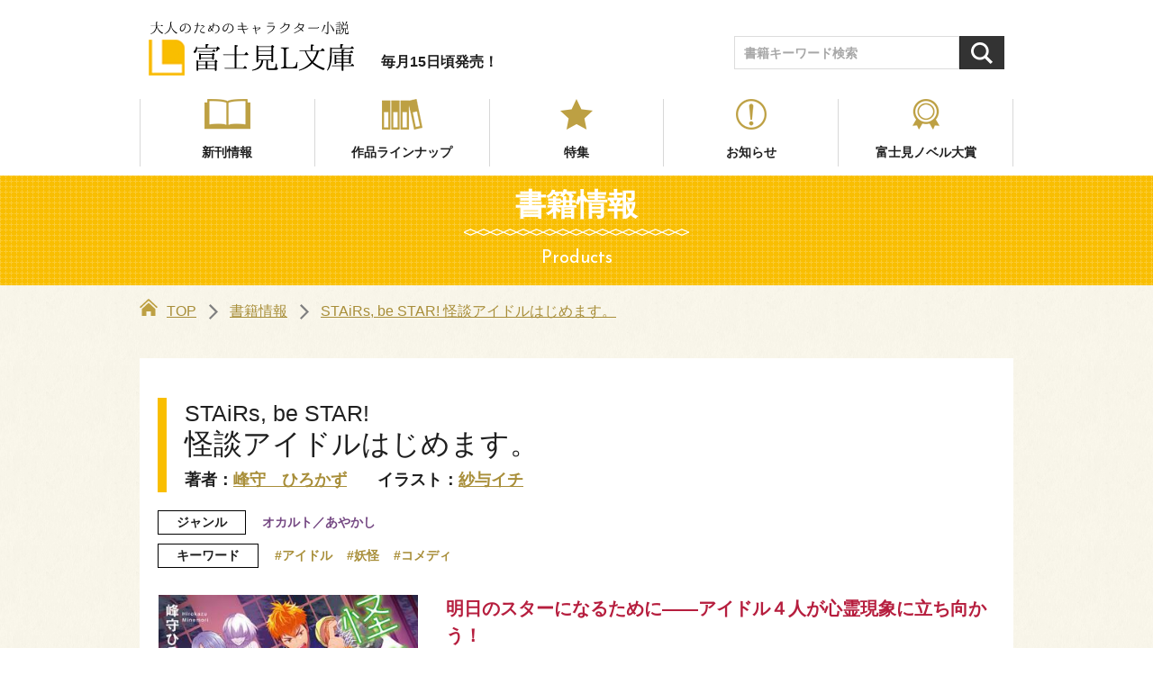

--- FILE ---
content_type: text/html; charset=UTF-8
request_url: https://lbunko.kadokawa.co.jp/product/321902001136.html
body_size: 6276
content:
<!DOCTYPE html>
<html class="no-js" lang="ja">
<head>
<meta charset="UTF-8">
<title>STAiRs, be STAR! 怪談アイドルはじめます。 | 書籍情報 | 富士見L文庫 | KADOKAWA</title>
<meta http-equiv="X-UA-Compatible" content="IE=edge">
<link rel="canonical" href="https://lbunko.kadokawa.co.jp/product/321902001136.html">
<meta name="viewport" content="width=device-width, initial-scale=1.0">
<meta property="og:url" content="https://lbunko.kadokawa.co.jp/product/321902001136.html">
<meta property="og:site_name" content="富士見L文庫">
<meta property="og:title" content="STAiRs, be STAR! 怪談アイドルはじめます。 | 書籍情報 | 富士見L文庫 | KADOKAWA">
<meta property="og:type" content="article">
<meta property="og:image" content="https://cdn.kdkw.jp/cover_1000/321902/321902001136.jpg">
<meta property="og:description" content="アイドルグループ「ＳＴＡｉＲｓ」所属の隆治は霊媒体質。今日もＰＶの撮影でホラーな現象が頻発し、これでは活動もままならない。ところが他のメンバーも、口々に「見えて」いることを訴えだして……？">
<meta name="description" content="アイドルグループ「ＳＴＡｉＲｓ」所属の隆治は霊媒体質。今日もＰＶの撮影でホラーな現象が頻発し、これでは活動もままならない。ところが他のメンバーも、口々に「見えて」いることを訴えだして……？">
<meta name="keywords" content="富士見L文庫,書籍紹介,STAiRs, be STAR! 怪談アイドルはじめます。,キャラクター,小説,特集,ライトノベル">
<meta name="format-detection" content="telephone=no">
<link rel="apple-touch-icon" sizes="144x144" href="/apple-touch-icon.png">
<meta name="theme-color" content="">
<link rel="alternate" type="application/rss+xml" title="RSS 2.0" href="https://lbunko.kadokawa.co.jp/rss2.xml">
<link rel="stylesheet" href="https://fonts.googleapis.com/css?family=Josefin+Sans">
<link rel="stylesheet" href="/themes/system/css/acms-admin.min.css?date=20250526124233">
<link rel="stylesheet" href="/themes/kadokawa/dest/bootstrap.min.css?date=20250129114711">
<link rel="stylesheet" href="/themes/kadokawa/dest/bundle.min.css?date=20250129114711">
<script type="application/ld+json">
{
	"@context": "http://schema.org",
	"@type": "BreadcrumbList",
	"itemListElement":
	[
	{
		"@type": "ListItem",
		"position": 1,
		"item":
		{
		"@id": "https://lbunko.kadokawa.co.jp/",
		"name": "TOP"
		}
	},{
		"@type": "ListItem",
		"position": 2,
		"item":
		{
		"@id": "https://lbunko.kadokawa.co.jp/product/",
		"name": "書籍情報"
		}
	},
	{
		"@type": "ListItem",
		"position": 3,
		"item":
		{
		"@id": "https://lbunko.kadokawa.co.jp/product/321902001136.html",
		"name": "STAiRs, be STAR! 怪談アイドルはじめます。"
		}
	}
	]
}
</script>
<style>
.acms-admin-form select,
.acms-admin-form .acms-form-select {
-webkit-appearance: none;
}
</style>
<style>
.p-award__list{
max-height: 270px;
overflow-y: auto;
}
</style>
<script>(function(w,d,s,l,i){w[l]=w[l]||[];w[l].push({'gtm.start':
new Date().getTime(),event:'gtm.js'});var f=d.getElementsByTagName(s)[0],
j=d.createElement(s),dl=l!='dataLayer'?'&l='+l:'';j.async=true;j.src=
'https://www.googletagmanager.com/gtm.js?id='+i+dl;f.parentNode.insertBefore(j,f);
})(window,document,'script','dataLayer','GTM-P6QGFMT');</script>
<script src="/js/library/jquery/jquery-3.6.1.min.js" charset="UTF-8"></script>
<script src="https://cdn.jsdelivr.net/npm/slick-carousel@1.7.1/slick/slick.min.js"></script>
<script src="/themes/kadokawa/lib/modernizr.js?date=20250129114711"></script>
<script src="/themes/kadokawa/dest/bundle.js?date=20250129114711" charset="UTF-8"></script>
<script src="/acms.js?uaGroup=PC&amp;domains=lbunko.kadokawa.co.jp&amp;jsDir=js/&amp;themesDir=/themes/&amp;bid=3&amp;eid=8592&amp;bcd=product&amp;googleApiKey=AIzaSyAkH79hCeXjqzzhcXHDSZf-xtkVfqxBHz0&amp;jQuery=3.6.1&amp;jQueryMigrate=migrate-3.0.1&amp;mediaClientResize=off&amp;fulltimeSSL=1&amp;v=0af5dbcad349ea63b3b3ca79c9e7ffab&amp;umfs=2M&amp;pms=8M&amp;mfu=20&amp;lgImg=width:1400&amp;jpegQuality=95&amp;mediaLibrary=off&amp;edition=standard&amp;urlPreviewExpire=48&amp;timemachinePreviewDefaultDevice=PC&amp;ecd=321902001136.html&amp;scriptRoot=/" charset="UTF-8" id="acms-js"></script>
<meta name="csrf-token" content="e90dd52db2257cd8a77549a47c9675063d1adf11fc0f33da6f978bb650ed2b38"><script type="text/javascript" src="/js/dest/vendor.js?date=20250327194659" charset="UTF-8" async defer></script>
<script type="text/javascript" src="/js/dest/index.js?date=20250526124233" charset="UTF-8" async defer></script>
<meta name="generator" content="a-blog cms" />
</head>
<body>
<noscript><iframe src="https://www.googletagmanager.com/ns.html?id=GTM-P6QGFMT"
height="0" width="0" style="display:none;visibility:hidden"></iframe></noscript>
<div id="fb-root"></div>
<script>(function(d, s, id) {
  var js, fjs = d.getElementsByTagName(s)[0];
  if (d.getElementById(id)) return;
  js = d.createElement(s); js.id = id;
  js.src = "//connect.facebook.net/ja_JP/sdk.js#xfbml=1&version=v2.6";
  fjs.parentNode.insertBefore(js, fjs);
}(document, 'script', 'facebook-jssdk'));</script>
<script>!function(d,s,id){var js,fjs=d.getElementsByTagName(s)[0],p=/^http:/.test(d.location)?'http':'https';if(!d.getElementById(id)){js=d.createElement(s);js.id=id;js.src=p+'://platform.twitter.com/widgets.js';fjs.parentNode.insertBefore(js,fjs);}}(document, 'script', 'twitter-wjs');</script>
<script type="text/javascript" src="https://b.st-hatena.com/js/bookmark_button.js" charset="utf-8" async="async">
  {lang: "ja"}
</script>
<div class="body-inner">
<header class="g-header">
<div class="g-header-mobile-nav__wrap">
<div class="g-header-mobile-nav">
<div class="g-header-mobile-nav__title">
<p class="g-header-mobile-nav__title-main"><a href="https://lbunko.kadokawa.co.jp/"><img src="/themes/kadokawa/images/global/logo.png" alt="富士見L文庫">
</a></p >
</div>
<nav class="g-header-mobile-nav__search">
<a href="#search_mobile_header" class="g-header-mobile-nav__search-btn js-toggle-slide__btn" data-toggle="search_mobile_header">検索</a>
</nav>
<nav class="g-header-mobile-nav__menu">
<a href="#offcanvas" class="g-header-mobile-nav__menu-btn js-offcanvas-btn js-offcanvas-btn-r" aria-label="メニュー">
<span class="g-header-mobile-nav__menu-btn-bar"></span>
<span class="g-header-mobile-nav__menu-btn-txt">MENU</span>
</a>
</nav>
</div>
<div id="search_mobile_header" class="g-header-mobile__search">
<div class="p-side-section">
<form action="/product/search.html" method="post" name="searchForm" class="c-search__form" role="search" aria-label="検索フォーム">
<div class="c-search__action">
<input type="search" id="searchForm" name="keyword" value="" size="15" class="c-search__input" placeholder="書籍キーワード検索">
<input type="hidden" name="query" value="keyword">
<span class="c-search__side-btn"><button type="submit" name="ACMS_POST_2GET" class="c-search__btn"><span class="sr-only">検索</span></button></span>
<input type="hidden" name="bid" value="3">
</div>
<input type="hidden" name="formUniqueToken" value="7dcc031fd9b03b5c0ea1604199689b6f7dc5f78ad8407cd47bd44caa413badae">
<input type="hidden" name="formToken" value="e90dd52db2257cd8a77549a47c9675063d1adf11fc0f33da6f978bb650ed2b38">
</form>
</div>
</div>
</div>
<div class="g-header-desktop-nav">
<div class="container">
<div class="g-header-desktop-nav__inner">
<div class="g-header-desktop-nav__title">
<p class="g-header-desktop-nav__title-main"><a href="https://lbunko.kadokawa.co.jp/"><img src="/themes/kadokawa/images/global/logo.png" alt="富士見L文庫">
</a></p>
</div>
<p class="g-header-desktop-nav__title-side">毎月15日頃発売！</p>
<div class="p-side-section">
<form action="/product/search.html" method="post" name="searchForm" class="c-search__form" role="search" aria-label="検索フォーム">
<div class="c-search__action">
<input type="search" id="searchForm" name="keyword" value="" size="15" class="c-search__input" placeholder="書籍キーワード検索">
<input type="hidden" name="query" value="keyword">
<span class="c-search__side-btn"><button type="submit" name="ACMS_POST_2GET" class="c-search__btn"><span class="sr-only">検索</span></button></span>
<input type="hidden" name="bid" value="3">
</div>
<input type="hidden" name="formUniqueToken" value="7dcc031fd9b03b5c0ea1604199689b6f7dc5f78ad8407cd47bd44caa413badae">
<input type="hidden" name="formToken" value="e90dd52db2257cd8a77549a47c9675063d1adf11fc0f33da6f978bb650ed2b38">
</form>
</div>
</div>
<div class="g-header-desktop-nav__menu">
<nav class="g-header__navbar" aria-label="メインメニュー">
<ul>
<li >
<a href="https://lbunko.kadokawa.co.jp/#title-new_book" target="" class=" js-viewing-indelible release" >
新刊情報
</a>
</li>
<li >
<a href="https://lbunko.kadokawa.co.jp/product/" target="" class=" js-viewing-indelible product" >
作品ラインナップ
</a>
</li>
<li >
<a href="https://lbunko.kadokawa.co.jp/special/" target="" class=" js-viewing-indelible special" >
特集
</a>
</li>
<li >
<a href="https://lbunko.kadokawa.co.jp/news/" target="" class=" js-viewing-indelible blog" >
お知らせ
</a>
</li>
<li >
<a href="https://lbunko.kadokawa.co.jp/award/" target="" class=" js-viewing-indelible award" >
富士見ノベル大賞
</a>
</li>
</ul>
</nav>
</div>
</div>
</div>
</header>
<div class="c-page-title">
<div class="container">
<h1 class="c-page-title__heading">書籍情報</h1>
<hr class="c-page-title__line">
<p class="c-page-title__en-text">Products</p>
</div>
</div>
<nav aria-label="現在位置" class="c-topicpath">
<div class="container">
<ul class="c-topicpath__list">
<li class="c-topicpath__item"><a href="https://lbunko.kadokawa.co.jp/" class="c-topicpath__link"><svg version="1.1" xmlns="http://www.w3.org/2000/svg" xmlns:xlink="http://www.w3.org/1999/xlink" x="0px" y="0px" viewBox="0 0 24 24" style="enable-background:new 0 0 24 24;" xml:space="preserve"><path fill="#BDA043" d="M12,6.45l9,8.38V24h-6v-6H9v6H3v-9.17L12,6.45z M24,12.15L12,1L0,12.13l1.36,1.47L12,3.73l10.64,9.88C22.64,13.61,24,12.15,24,12.15z"/></svg>TOP</a></li>
<li class="c-topicpath__item"><a href="https://lbunko.kadokawa.co.jp/product/" class="c-topicpath__link">書籍情報</a></li>
<li class="c-topicpath__item"><a href="https://lbunko.kadokawa.co.jp/product/321902001136.html" class="c-topicpath__link">STAiRs, be STAR! 怪談アイドルはじめます。</a></li>
</ul>
</div>
</nav>
<main>
<div class="content">
<div class="container">
<div class="row">
<div class="col-lg-12">
<div class="p-books">
<div>
<div class="p-books-media02">
<div class="p-books-media02__headding">
<h2 class="p-books-media02__title">
<span class="sub">STAiRs, be STAR!</span>
<span class="main">怪談アイドルはじめます。</span>
</h2>
<ul class="p-books-media02__authors">
<li class="p-books-media02__authors-item">著者：<a href="https://lbunko.kadokawa.co.jp/product/keyword/峰守　ひろかず/" class="p-books-media__authors-link">峰守　ひろかず</a></li>
<li class="p-books-media02__authors-item">イラスト：<a href="https://lbunko.kadokawa.co.jp/product/keyword/紗与イチ/" class="p-books-media__authors-link">紗与イチ</a></li>
</ul>
</div>
<div class="p-books-media02__genres">
<div class="p-books-media02__genres-wrap">
<h3 class="p-books-media02__genres-ttl">ジャンル</h3>
<a href="/product/lineup/field/genre_big/オカルト／あやかし/" class="p-books-media02__genres-link" style="color:#744782;">オカルト／あやかし</a>
</div>
<div class="p-books-media02__genres-wrap">
<h3 class="p-books-media02__genres-ttl">キーワード</h3>
<ul class="p-books-media02__genres-list">
<li class="mr-3"><a href="/product/lineup/tag/アイドル/" class="p-books-media02__genres-link">#アイドル</a></li>
<li class="mr-3"><a href="/product/lineup/tag/妖怪/" class="p-books-media02__genres-link">#妖怪</a></li>
<li class="mr-3"><a href="/product/lineup/tag/コメディ/" class="p-books-media02__genres-link">#コメディ</a></li>
</ul>
</div>
</div>
<div class="p-books-media02__wrap row">
<div class="p-books-media02__img-wrap col-sm-4">
<img src="https://cdn.kdkw.jp/cover_500/321902/321902001136.jpg" width="288" alt="" class="js-img-fallback p-books-media02__img img-fluid">
</div>
<div class="p-books-media02__leads col-sm-8">
<p class="p-books-media02__catchCopy">明日のスターになるために――アイドル４人が心霊現象に立ち向かう！</p>
<p class="p-books-media02__script100">アイドルグループ「ＳＴＡｉＲｓ」所属の隆治は霊媒体質。今日もＰＶの撮影でホラーな現象が頻発し、これでは活動もままならない。ところが他のメンバーも、口々に「見えて」いることを訴えだして……？</p>
<div class="p-books-media02__btns row">
<div class="col-md-12">
<p class="p-books-media02__action-btn"><a href="https://bookwalker.jp/def8e8d3c2-ca8a-485b-8645-259a282bd0ce/?adpcnt=GDPL5fFp&sample=1" class="c-list-column__btn c-lbtn rectangle -te">試し読み</a></p>
</div>
</div>
<ul class="p-books-media02__caption">
<li class="p-books-media02__caption-item"><strong>【定価】</strong>704円（本体640円＋税）</li>
<li class="p-books-media02__caption-item"><strong>【発売日】</strong> <time datetime="2019-05-15">2019年5月15日</time></li>
<li class="p-books-media02__caption-item"><strong>【サイズ】</strong> 文庫判</li>
<li class="p-books-media02__caption-item"><strong>【ページ数】</strong> 288</li>
<li class="p-books-media02__caption-item"><strong>【ISBN】</strong> 9784040732114</li>
</ul>
</div>
</div>
<div class="p-books-store">
<h3 class="p-books-store__heading js-toggle-worklist-btn"><span class="_inner">購入はこちら</span></h3>
<div class="p-books-store__links">
<ul class="c-banner-row list-unstyled">
<li class="c-banner-row__item p-books-store__item">
<a href="https://store.kadokawa.co.jp/shop/g/g321902001136/?ref=lbunko" class="c-banner-row__img-link -bordered">
<img src="/themes/kadokawa/images/components/shops/bnr_kadokawa-store2.png" alt="カドカワストアへ" class="img-fluid kadokawa-store">
</a>
</li>
<li class="c-banner-row__item p-books-store__item">
<a href="https://bookwalker.jp/def8e8d3c2-ca8a-485b-8645-259a282bd0ce/?adpcnt=GDPL5fFp" class="c-banner-row__img-link -bordered">
<img src="/themes/kadokawa/images/components/shops/bnr_book-walker.png" alt="BOOK WALKERへ" class="img-fluid book-walker">
</a>
</li>
<li class="c-banner-row__item p-books-store__item">
<a href="https://www.animate-onlineshop.jp/pn/【小説】STAiRs,be STAR! 怪談アイドルはじめます。/pd/1639737/" class="c-banner-row__img-link -bordered">
<img src="/themes/kadokawa/images/components/shops/bnr_animate.png" alt="animateへ" class="img-fluid animate">
</a>
</li>
<li class="c-banner-row__item p-books-store__item">
<a href="https://www.amazon.co.jp/dp/4040732111?tag=lbunkoweb-22" class="c-banner-row__img-link -bordered">
<img src="/themes/kadokawa/images/components/shops/bnr_amazon.png" alt="amazonへ" class="img-fluid amazon">
</a>
</li>
<li class="c-banner-row__item p-books-store__item">
<a href="https://www.e-hon.ne.jp/bec/SA/Detail?refBook=9784040732114" class="c-banner-row__img-link -bordered">
<img src="/themes/kadokawa/images/components/shops/bnr_e-hon.png" alt="eHonへ" class="img-fluid ehon">
</a>
</li>
<li class="c-banner-row__item p-books-store__item">
<a href="https://www.honyaclub.com/shop/affiliate/itemlist.aspx?isbn=9784040732114" class="c-banner-row__img-link -bordered">
<img src="/themes/kadokawa/images/components/shops/bnr_honyaclub.png" alt="honyaClubへ" class="img-fluid honey-club">
</a>
</li>
<li class="c-banner-row__item p-books-store__item">
<a href="https://www.kinokuniya.co.jp/f/dsg-01-9784040732114" class="c-banner-row__img-link -bordered">
<img src="/themes/kadokawa/images/components/shops/bnr_kinokuniya.png" alt="紀伊国屋書店へ" class="img-fluid kinokuniya">
</a>
</li>
<li class="c-banner-row__item p-books-store__item">
<a href="https://hb.afl.rakuten.co.jp/hgc/14fc2867.62bf7380.14fc2868.6db20fcf/?pc=http%3A%2F%2Fbooks.rakuten.co.jp%2Frdt%2Fitem%2F%3Fsid%3D213310%26sno%3DISBN%3A9784040732114" class="c-banner-row__img-link -bordered">
<img src="/themes/kadokawa/images/components/shops/bnr_kobo_rakuten.png" alt="楽天BOOKSへ" class="img-fluid rakuten">
</a>
</li>
</ul>
</div>
</div>
<h3 class="p-books-media02__headding-small">この著者の作品</h3>
<div class="c-carousel-product">
<div class="c-carousel-product__list js-slick__product p_detail">
<div class="c-carousel-product__item js-product-item">
<a href="https://lbunko.kadokawa.co.jp/product/322008000485.html" class="c-carousel-product__link">
<img src="https://cdn.kdkw.jp/cover_500/322008/322008000485.jpg" alt="うぐいす浄土逗留記" class="js-img-fallback c-carousel-product__img img-fluid ">
<p class="c-carousel-product__title js-ellipsis">うぐいす浄土逗留記</p>
<a href="https://bookwalker.jp/deb1521d7e-5887-4c48-aa47-e665f4f1f7b4/?adpcnt=GDPL5fFp&sample=1" class="c-list-column__btn c-lbtn rectangle -te">試し読み</a>
</a>
</div>
<div class="c-carousel-product__item js-product-item">
<a href="https://lbunko.kadokawa.co.jp/product/321902001136.html" class="c-carousel-product__link">
<img src="https://cdn.kdkw.jp/cover_500/321902/321902001136.jpg" alt="STAiRs, be STAR! 怪談アイドルはじめます。" class="js-img-fallback c-carousel-product__img img-fluid ">
<p class="c-carousel-product__title js-ellipsis">STAiRs, be STAR! 怪談アイドルはじめます。</p>
<a href="https://bookwalker.jp/def8e8d3c2-ca8a-485b-8645-259a282bd0ce/?adpcnt=GDPL5fFp&sample=1" class="c-list-column__btn c-lbtn rectangle -te">試し読み</a>
</a>
</div>
<div class="c-carousel-product__item js-product-item">
<a href="https://lbunko.kadokawa.co.jp/product/rokudou/321803001470.html" class="c-carousel-product__link">
<img src="https://cdn.kdkw.jp/cover_500/321803/321803001470.jpg" alt="六道先生の原稿は順調に遅れています　三" class="js-img-fallback c-carousel-product__img img-fluid ">
<p class="c-carousel-product__title js-ellipsis">六道先生の原稿は順調に遅れています　三</p>
<a href="https://bookwalker.jp/de1e49da97-96ee-4814-83a4-ae4492b3b3b7/?adpcnt=GDPL5fFp&sample=1" class="c-list-column__btn c-lbtn rectangle -te">試し読み</a>
</a>
</div>
<div class="c-carousel-product__item js-product-item">
<a href="https://lbunko.kadokawa.co.jp/product/rokudou/321706000575.html" class="c-carousel-product__link">
<img src="https://cdn.kdkw.jp/cover_500/321706/321706000575.jpg" alt="六道先生の原稿は順調に遅れています　二" class="js-img-fallback c-carousel-product__img img-fluid ">
<p class="c-carousel-product__title js-ellipsis">六道先生の原稿は順調に遅れています　二</p>
<a href="https://bookwalker.jp/de9669873c-1aea-4aaf-a2c7-1dfaa8504cbb/?adpcnt=GDPL5fFp&sample=1" class="c-list-column__btn c-lbtn rectangle -te">試し読み</a>
</a>
</div>
<div class="c-carousel-product__item js-product-item">
<a href="https://lbunko.kadokawa.co.jp/product/rokudou/321703000969.html" class="c-carousel-product__link">
<img src="https://cdn.kdkw.jp/cover_500/321703/321703000969.jpg" alt="六道先生の原稿は順調に遅れています" class="js-img-fallback c-carousel-product__img img-fluid ">
<p class="c-carousel-product__title js-ellipsis">六道先生の原稿は順調に遅れています</p>
<a href="https://bookwalker.jp/de61454a04-683a-4051-bdfe-43964ac23b0e/?adpcnt=GDPL5fFp&sample=1" class="c-list-column__btn c-lbtn rectangle -te">試し読み</a>
</a>
</div>
</div>
</div>
</div>
</div>
</div>
</div>
</div>
</div>
</div>
</main>
<footer class="g-footer">
<div class="g-footer-banner">
<div class="container">
<ul class="row g-footer-banner__list">
<li class="col-6 col-sm-4 col-md-3 g-footer-banner__item">
<a href="https://kakuyomu.jp/" target="_blank" class="g-footer-banner__link"><img src="/archives/001/201811/4c82333897ba1a37780273ab8314a133.jpg" alt="カクヨム" /></a>
</li>
<li class="col-6 col-sm-4 col-md-3 g-footer-banner__item">
<a href="https://lbunko.kadokawa.co.jp/award/" target="_blank" class="g-footer-banner__link"><img src="/archives/001/201901/e306960d11616905df87af32f20491e7.jpg" alt="富士見ノベル大賞" /></a>
</li>
</ul>
</div>
</div>
<nav class="g-footer-nav" aria-label="フッターメニュー">
<div class="g-footer-navbar">
<ul class="g-footer-navbar__list">
<li class="js-link_match_location g-footer-navbar__item"><a href="https://lbunko.kadokawa.co.jp/#title-new_book" class="g-footer-navbar__link js-viewing-indelible">新刊情報</a></li>
<li class="js-link_match_location g-footer-navbar__item"><a href="https://lbunko.kadokawa.co.jp/product/" class="g-footer-navbar__link js-viewing-indelible">作品ラインナップ</a></li>
<li class="js-link_match_location g-footer-navbar__item"><a href="https://lbunko.kadokawa.co.jp/special/" class="g-footer-navbar__link js-viewing-indelible">特集</a></li>
<li class="js-link_match_location g-footer-navbar__item"><a href="https://lbunko.kadokawa.co.jp/news/" class="g-footer-navbar__link js-viewing-indelible">お知らせ</a></li>
<li class="js-link_match_location g-footer-navbar__item"><a href="https://lbunko.kadokawa.co.jp/award/" class="g-footer-navbar__link js-viewing-indelible">富士見ノベル大賞</a></li>
</ul>
</div>
</nav>
<div class="g-footer__inner">
<div class="container">
<ul class="c-list-sns list-unstyled">
<li class="c-list-sns__item"><a href="https://twitter.com/share?url=https://lbunko.kadokawa.co.jp/product/321902001136.html" class="c-list-sns__link -twitter js-twitter-link">ツイート</a></li>
<li class="c-list-sns__item"><a href="http://www.facebook.com/share.php?u=https://lbunko.kadokawa.co.jp/product/321902001136.html" rel="nofollow" onClick="window.open(encodeURI(decodeURI(this.href)),'fbwindow','width=550, height=450, personalbar=0, toolbar=0, scrollbars=1'); return false;" class="c-list-sns__link -facebook">シェア</a></li>
<li class="c-list-sns__item"><a href="http://line.me/R/msg/text/?https://lbunko.kadokawa.co.jp/product/321902001136.html" class="c-list-sns__link -line">送る</a></li>
</ul>
<div class="g-footer__search">
<a href="http://www.kadokawa.co.jp">
<img src="/themes/kadokawa/images/global/logo_corporate.svg" alt="KADOKAWA" width="320" height="45" role="img">
</a>
</div>
<p class="g-footer__copyright">&copy; KADOKAWA CORPORATION 2026</p>
</div>
</div>
</footer>
<a href="#" id="page-top-scroll" class="scrollTo"><img src="/themes/kadokawa/images/common/pagetop.png" alt="PAGETOP"></a>
</div>
<nav id="offcanvas" class="js-offcanvas g-offcanvas " aria-label="メインメニュー">
<div class="g-offcanvas-header js-offcanvas-close">MENU</div>
<div>
<div class="g-offcanvas-nav">
<ul>
<li >
<a href="https://lbunko.kadokawa.co.jp/#title-new_book" target="" class=" js-viewing-indelible release" >
新刊情報
</a>
</li>
<li >
<a href="https://lbunko.kadokawa.co.jp/product/" target="" class=" js-viewing-indelible product" >
作品ラインナップ
</a>
</li>
<li >
<a href="https://lbunko.kadokawa.co.jp/special/" target="" class=" js-viewing-indelible special" >
特集
</a>
</li>
<li >
<a href="https://lbunko.kadokawa.co.jp/news/" target="" class=" js-viewing-indelible blog" >
お知らせ
</a>
</li>
<li >
<a href="https://lbunko.kadokawa.co.jp/award/" target="" class=" js-viewing-indelible award" >
富士見ノベル大賞
</a>
</li>
</ul>
</div>
</div>
</nav>
<script>
  (function() {
    var temp = [];

    $('.js-dup-check').each(function() {
      var title = $(this).data('title');
      var isbn = $(this).data('isbn');
      if ( temp.indexOf(title) !== -1 ) {
        if ( !/^978404/.test(isbn) ) {
          $(this).hide();
        } else {
          var filter = '[data-title="' + title + '"]';
          $(filter).hide();
          $(this).show();
        }
      }
      temp.push($(this).data('title'));
    });
  })();
</script>
<script src="/themes/kadokawa/dest/script.js"></script>
</body>
</html>


--- FILE ---
content_type: text/css
request_url: https://lbunko.kadokawa.co.jp/themes/kadokawa/dest/bundle.min.css?date=20250129114711
body_size: 32448
content:
@charset "UTF-8";@keyframes fade-in{0%{opacity:0}20%{opacity:0}100%{opacity:1}}@keyframes scale-up{0%{transform:scale(1)}50%{transform:scale(1.03)}100%{transform:scale(1)}}@keyframes fade-in-down{0%{opacity:0}20%{transform:translate(0,-10px);opacity:0}100%{transform:translate(0);opacity:1}}/*!
 *  Font Awesome 4.7.0 by @davegandy - http://fontawesome.io - @fontawesome
 *  License - http://fontawesome.io/license (Font: SIL OFL 1.1, CSS: MIT License)
 */@font-face{src:url(../fonts/fontawesome-webfont.eot?v=4.7.0);src:url(../fonts/fontawesome-webfont.eot?#iefix&v=4.7.0) format("embedded-opentype"),url(../fonts/fontawesome-webfont.woff2?v=4.7.0) format("woff2"),url(../fonts/fontawesome-webfont.woff?v=4.7.0) format("woff"),url(../fonts/fontawesome-webfont.ttf?v=4.7.0) format("truetype"),url(../fonts/fontawesome-webfont.svg?v=4.7.0#fontawesomeregular) format("svg");font-family:FontAwesome;font-style:normal;font-weight:400}.fa{display:inline-block;font:normal normal normal 14px/1 FontAwesome;font-size:inherit;-webkit-font-smoothing:antialiased;-moz-osx-font-smoothing:grayscale;text-rendering:auto}.fa-lg{line-height:.75em;vertical-align:-15%;font-size:1.33333333em}.fa-2x{font-size:2em}.fa-3x{font-size:3em}.fa-4x{font-size:4em}.fa-5x{font-size:5em}.fa-fw{width:1.28571429em;text-align:center}.fa-ul{margin-left:2.14285714em;padding-left:0;list-style-type:none}.fa-ul>li{position:relative}.fa-li{position:absolute;top:.14285714em;left:-2.14285714em;width:2.14285714em;text-align:center}.fa-li.fa-lg{left:-1.85714286em}.fa-border{padding:.2em .25em .15em;border:solid .08em #eee;border-radius:.1em}.fa-pull-left{float:left}.fa-pull-right{float:right}.fa.fa-pull-left{margin-right:.3em}.fa.fa-pull-right{margin-left:.3em}.pull-right{float:right}.pull-left{float:left}.fa.pull-left{margin-right:.3em}.fa.pull-right{margin-left:.3em}.fa-spin{animation:fa-spin 2s infinite linear;-webkit-animation:fa-spin 2s infinite linear}.fa-pulse{animation:fa-spin 1s infinite steps(8);-webkit-animation:fa-spin 1s infinite steps(8)}@keyframes fa-spin{0%{transform:rotate(0);-webkit-transform:rotate(0)}100%{transform:rotate(359deg);-webkit-transform:rotate(359deg)}}.fa-rotate-90{transform:rotate(90deg);-webkit-transform:rotate(90deg);-ms-transform:rotate(90deg)}.fa-rotate-180{transform:rotate(180deg);-webkit-transform:rotate(180deg);-ms-transform:rotate(180deg)}.fa-rotate-270{transform:rotate(270deg);-webkit-transform:rotate(270deg);-ms-transform:rotate(270deg)}.fa-flip-horizontal{transform:scale(-1,1);-webkit-transform:scale(-1,1);-ms-transform:scale(-1,1)}.fa-flip-vertical{transform:scale(1,-1);-webkit-transform:scale(1,-1);-ms-transform:scale(1,-1)}:root .fa-flip-horizontal,:root .fa-flip-vertical,:root .fa-rotate-180,:root .fa-rotate-270,:root .fa-rotate-90{filter:none}.fa-stack{position:relative;display:inline-block;width:2em;height:2em;line-height:2em;vertical-align:middle}.fa-stack-1x,.fa-stack-2x{position:absolute;left:0;width:100%;text-align:center}.fa-stack-1x{line-height:inherit}.fa-stack-2x{font-size:2em}.fa-inverse{color:#fff}.fa-glass:before{content:""}.fa-music:before{content:""}.fa-search:before{content:""}.fa-envelope-o:before{content:""}.fa-heart:before{content:""}.fa-star:before{content:""}.fa-star-o:before{content:""}.fa-user:before{content:""}.fa-film:before{content:""}.fa-th-large:before{content:""}.fa-th:before{content:""}.fa-th-list:before{content:""}.fa-check:before{content:""}.fa-close:before,.fa-remove:before,.fa-times:before{content:""}.fa-search-plus:before{content:""}.fa-search-minus:before{content:""}.fa-power-off:before{content:""}.fa-signal:before{content:""}.fa-cog:before,.fa-gear:before{content:""}.fa-trash-o:before{content:""}.fa-home:before{content:""}.fa-file-o:before{content:""}.fa-clock-o:before{content:""}.fa-road:before{content:""}.fa-download:before{content:""}.fa-arrow-circle-o-down:before{content:""}.fa-arrow-circle-o-up:before{content:""}.fa-inbox:before{content:""}.fa-play-circle-o:before{content:""}.fa-repeat:before,.fa-rotate-right:before{content:""}.fa-refresh:before{content:""}.fa-list-alt:before{content:""}.fa-lock:before{content:""}.fa-flag:before{content:""}.fa-headphones:before{content:""}.fa-volume-off:before{content:""}.fa-volume-down:before{content:""}.fa-volume-up:before{content:""}.fa-qrcode:before{content:""}.fa-barcode:before{content:""}.fa-tag:before{content:""}.fa-tags:before{content:""}.fa-book:before{content:""}.fa-bookmark:before{content:""}.fa-print:before{content:""}.fa-camera:before{content:""}.fa-font:before{content:""}.fa-bold:before{content:""}.fa-italic:before{content:""}.fa-text-height:before{content:""}.fa-text-width:before{content:""}.fa-align-left:before{content:""}.fa-align-center:before{content:""}.fa-align-right:before{content:""}.fa-align-justify:before{content:""}.fa-list:before{content:""}.fa-dedent:before,.fa-outdent:before{content:""}.fa-indent:before{content:""}.fa-video-camera:before{content:""}.fa-image:before,.fa-photo:before,.fa-picture-o:before{content:""}.fa-pencil:before{content:""}.fa-map-marker:before{content:""}.fa-adjust:before{content:""}.fa-tint:before{content:""}.fa-edit:before,.fa-pencil-square-o:before{content:""}.fa-share-square-o:before{content:""}.fa-check-square-o:before{content:""}.fa-arrows:before{content:""}.fa-step-backward:before{content:""}.fa-fast-backward:before{content:""}.fa-backward:before{content:""}.fa-play:before{content:""}.fa-pause:before{content:""}.fa-stop:before{content:""}.fa-forward:before{content:""}.fa-fast-forward:before{content:""}.fa-step-forward:before{content:""}.fa-eject:before{content:""}.fa-chevron-left:before{content:""}.fa-chevron-right:before{content:""}.fa-plus-circle:before{content:""}.fa-minus-circle:before{content:""}.fa-times-circle:before{content:""}.fa-check-circle:before{content:""}.fa-question-circle:before{content:""}.fa-info-circle:before{content:""}.fa-crosshairs:before{content:""}.fa-times-circle-o:before{content:""}.fa-check-circle-o:before{content:""}.fa-ban:before{content:""}.fa-arrow-left:before{content:""}.fa-arrow-right:before{content:""}.fa-arrow-up:before{content:""}.fa-arrow-down:before{content:""}.fa-mail-forward:before,.fa-share:before{content:""}.fa-expand:before{content:""}.fa-compress:before{content:""}.fa-plus:before{content:""}.fa-minus:before{content:""}.fa-asterisk:before{content:""}.fa-exclamation-circle:before{content:""}.fa-gift:before{content:""}.fa-leaf:before{content:""}.fa-fire:before{content:""}.fa-eye:before{content:""}.fa-eye-slash:before{content:""}.fa-exclamation-triangle:before,.fa-warning:before{content:""}.fa-plane:before{content:""}.fa-calendar:before{content:""}.fa-random:before{content:""}.fa-comment:before{content:""}.fa-magnet:before{content:""}.fa-chevron-up:before{content:""}.fa-chevron-down:before{content:""}.fa-retweet:before{content:""}.fa-shopping-cart:before{content:""}.fa-folder:before{content:""}.fa-folder-open:before{content:""}.fa-arrows-v:before{content:""}.fa-arrows-h:before{content:""}.fa-bar-chart-o:before,.fa-bar-chart:before{content:""}.fa-twitter-square:before{content:""}.fa-facebook-square:before{content:""}.fa-camera-retro:before{content:""}.fa-key:before{content:""}.fa-cogs:before,.fa-gears:before{content:""}.fa-comments:before{content:""}.fa-thumbs-o-up:before{content:""}.fa-thumbs-o-down:before{content:""}.fa-star-half:before{content:""}.fa-heart-o:before{content:""}.fa-sign-out:before{content:""}.fa-linkedin-square:before{content:""}.fa-thumb-tack:before{content:""}.fa-external-link:before{content:""}.fa-sign-in:before{content:""}.fa-trophy:before{content:""}.fa-github-square:before{content:""}.fa-upload:before{content:""}.fa-lemon-o:before{content:""}.fa-phone:before{content:""}.fa-square-o:before{content:""}.fa-bookmark-o:before{content:""}.fa-phone-square:before{content:""}.fa-twitter:before{content:""}.fa-facebook-f:before,.fa-facebook:before{content:""}.fa-github:before{content:""}.fa-unlock:before{content:""}.fa-credit-card:before{content:""}.fa-feed:before,.fa-rss:before{content:""}.fa-hdd-o:before{content:""}.fa-bullhorn:before{content:""}.fa-bell:before{content:""}.fa-certificate:before{content:""}.fa-hand-o-right:before{content:""}.fa-hand-o-left:before{content:""}.fa-hand-o-up:before{content:""}.fa-hand-o-down:before{content:""}.fa-arrow-circle-left:before{content:""}.fa-arrow-circle-right:before{content:""}.fa-arrow-circle-up:before{content:""}.fa-arrow-circle-down:before{content:""}.fa-globe:before{content:""}.fa-wrench:before{content:""}.fa-tasks:before{content:""}.fa-filter:before{content:""}.fa-briefcase:before{content:""}.fa-arrows-alt:before{content:""}.fa-group:before,.fa-users:before{content:""}.fa-chain:before,.fa-link:before{content:""}.fa-cloud:before{content:""}.fa-flask:before{content:""}.fa-cut:before,.fa-scissors:before{content:""}.fa-copy:before,.fa-files-o:before{content:""}.fa-paperclip:before{content:""}.fa-floppy-o:before,.fa-save:before{content:""}.fa-square:before{content:""}.fa-bars:before,.fa-navicon:before,.fa-reorder:before{content:""}.fa-list-ul:before{content:""}.fa-list-ol:before{content:""}.fa-strikethrough:before{content:""}.fa-underline:before{content:""}.fa-table:before{content:""}.fa-magic:before{content:""}.fa-truck:before{content:""}.fa-pinterest:before{content:""}.fa-pinterest-square:before{content:""}.fa-google-plus-square:before{content:""}.fa-google-plus:before{content:""}.fa-money:before{content:""}.fa-caret-down:before{content:""}.fa-caret-up:before{content:""}.fa-caret-left:before{content:""}.fa-caret-right:before{content:""}.fa-columns:before{content:""}.fa-sort:before,.fa-unsorted:before{content:""}.fa-sort-desc:before,.fa-sort-down:before{content:""}.fa-sort-asc:before,.fa-sort-up:before{content:""}.fa-envelope:before{content:""}.fa-linkedin:before{content:""}.fa-rotate-left:before,.fa-undo:before{content:""}.fa-gavel:before,.fa-legal:before{content:""}.fa-dashboard:before,.fa-tachometer:before{content:""}.fa-comment-o:before{content:""}.fa-comments-o:before{content:""}.fa-bolt:before,.fa-flash:before{content:""}.fa-sitemap:before{content:""}.fa-umbrella:before{content:""}.fa-clipboard:before,.fa-paste:before{content:""}.fa-lightbulb-o:before{content:""}.fa-exchange:before{content:""}.fa-cloud-download:before{content:""}.fa-cloud-upload:before{content:""}.fa-user-md:before{content:""}.fa-stethoscope:before{content:""}.fa-suitcase:before{content:""}.fa-bell-o:before{content:""}.fa-coffee:before{content:""}.fa-cutlery:before{content:""}.fa-file-text-o:before{content:""}.fa-building-o:before{content:""}.fa-hospital-o:before{content:""}.fa-ambulance:before{content:""}.fa-medkit:before{content:""}.fa-fighter-jet:before{content:""}.fa-beer:before{content:""}.fa-h-square:before{content:""}.fa-plus-square:before{content:""}.fa-angle-double-left:before{content:""}.fa-angle-double-right:before{content:""}.fa-angle-double-up:before{content:""}.fa-angle-double-down:before{content:""}.fa-angle-left:before{content:""}.fa-angle-right:before{content:""}.fa-angle-up:before{content:""}.fa-angle-down:before{content:""}.fa-desktop:before{content:""}.fa-laptop:before{content:""}.fa-tablet:before{content:""}.fa-mobile-phone:before,.fa-mobile:before{content:""}.fa-circle-o:before{content:""}.fa-quote-left:before{content:""}.fa-quote-right:before{content:""}.fa-spinner:before{content:""}.fa-circle:before{content:""}.fa-mail-reply:before,.fa-reply:before{content:""}.fa-github-alt:before{content:""}.fa-folder-o:before{content:""}.fa-folder-open-o:before{content:""}.fa-smile-o:before{content:""}.fa-frown-o:before{content:""}.fa-meh-o:before{content:""}.fa-gamepad:before{content:""}.fa-keyboard-o:before{content:""}.fa-flag-o:before{content:""}.fa-flag-checkered:before{content:""}.fa-terminal:before{content:""}.fa-code:before{content:""}.fa-mail-reply-all:before,.fa-reply-all:before{content:""}.fa-star-half-empty:before,.fa-star-half-full:before,.fa-star-half-o:before{content:""}.fa-location-arrow:before{content:""}.fa-crop:before{content:""}.fa-code-fork:before{content:""}.fa-chain-broken:before,.fa-unlink:before{content:""}.fa-question:before{content:""}.fa-info:before{content:""}.fa-exclamation:before{content:""}.fa-superscript:before{content:""}.fa-subscript:before{content:""}.fa-eraser:before{content:""}.fa-puzzle-piece:before{content:""}.fa-microphone:before{content:""}.fa-microphone-slash:before{content:""}.fa-shield:before{content:""}.fa-calendar-o:before{content:""}.fa-fire-extinguisher:before{content:""}.fa-rocket:before{content:""}.fa-maxcdn:before{content:""}.fa-chevron-circle-left:before{content:""}.fa-chevron-circle-right:before{content:""}.fa-chevron-circle-up:before{content:""}.fa-chevron-circle-down:before{content:""}.fa-html5:before{content:""}.fa-css3:before{content:""}.fa-anchor:before{content:""}.fa-unlock-alt:before{content:""}.fa-bullseye:before{content:""}.fa-ellipsis-h:before{content:""}.fa-ellipsis-v:before{content:""}.fa-rss-square:before{content:""}.fa-play-circle:before{content:""}.fa-ticket:before{content:""}.fa-minus-square:before{content:""}.fa-minus-square-o:before{content:""}.fa-level-up:before{content:""}.fa-level-down:before{content:""}.fa-check-square:before{content:""}.fa-pencil-square:before{content:""}.fa-external-link-square:before{content:""}.fa-share-square:before{content:""}.fa-compass:before{content:""}.fa-caret-square-o-down:before,.fa-toggle-down:before{content:""}.fa-caret-square-o-up:before,.fa-toggle-up:before{content:""}.fa-caret-square-o-right:before,.fa-toggle-right:before{content:""}.fa-eur:before,.fa-euro:before{content:""}.fa-gbp:before{content:""}.fa-dollar:before,.fa-usd:before{content:""}.fa-inr:before,.fa-rupee:before{content:""}.fa-cny:before,.fa-jpy:before,.fa-rmb:before,.fa-yen:before{content:""}.fa-rouble:before,.fa-rub:before,.fa-ruble:before{content:""}.fa-krw:before,.fa-won:before{content:""}.fa-bitcoin:before,.fa-btc:before{content:""}.fa-file:before{content:""}.fa-file-text:before{content:""}.fa-sort-alpha-asc:before{content:""}.fa-sort-alpha-desc:before{content:""}.fa-sort-amount-asc:before{content:""}.fa-sort-amount-desc:before{content:""}.fa-sort-numeric-asc:before{content:""}.fa-sort-numeric-desc:before{content:""}.fa-thumbs-up:before{content:""}.fa-thumbs-down:before{content:""}.fa-youtube-square:before{content:""}.fa-youtube:before{content:""}.fa-xing:before{content:""}.fa-xing-square:before{content:""}.fa-youtube-play:before{content:""}.fa-dropbox:before{content:""}.fa-stack-overflow:before{content:""}.fa-instagram:before{content:""}.fa-flickr:before{content:""}.fa-adn:before{content:""}.fa-bitbucket:before{content:""}.fa-bitbucket-square:before{content:""}.fa-tumblr:before{content:""}.fa-tumblr-square:before{content:""}.fa-long-arrow-down:before{content:""}.fa-long-arrow-up:before{content:""}.fa-long-arrow-left:before{content:""}.fa-long-arrow-right:before{content:""}.fa-apple:before{content:""}.fa-windows:before{content:""}.fa-android:before{content:""}.fa-linux:before{content:""}.fa-dribbble:before{content:""}.fa-skype:before{content:""}.fa-foursquare:before{content:""}.fa-trello:before{content:""}.fa-female:before{content:""}.fa-male:before{content:""}.fa-gittip:before,.fa-gratipay:before{content:""}.fa-sun-o:before{content:""}.fa-moon-o:before{content:""}.fa-archive:before{content:""}.fa-bug:before{content:""}.fa-vk:before{content:""}.fa-weibo:before{content:""}.fa-renren:before{content:""}.fa-pagelines:before{content:""}.fa-stack-exchange:before{content:""}.fa-arrow-circle-o-right:before{content:""}.fa-arrow-circle-o-left:before{content:""}.fa-caret-square-o-left:before,.fa-toggle-left:before{content:""}.fa-dot-circle-o:before{content:""}.fa-wheelchair:before{content:""}.fa-vimeo-square:before{content:""}.fa-try:before,.fa-turkish-lira:before{content:""}.fa-plus-square-o:before{content:""}.fa-space-shuttle:before{content:""}.fa-slack:before{content:""}.fa-envelope-square:before{content:""}.fa-wordpress:before{content:""}.fa-openid:before{content:""}.fa-bank:before,.fa-institution:before,.fa-university:before{content:""}.fa-graduation-cap:before,.fa-mortar-board:before{content:""}.fa-yahoo:before{content:""}.fa-google:before{content:""}.fa-reddit:before{content:""}.fa-reddit-square:before{content:""}.fa-stumbleupon-circle:before{content:""}.fa-stumbleupon:before{content:""}.fa-delicious:before{content:""}.fa-digg:before{content:""}.fa-pied-piper-pp:before{content:""}.fa-pied-piper-alt:before{content:""}.fa-drupal:before{content:""}.fa-joomla:before{content:""}.fa-language:before{content:""}.fa-fax:before{content:""}.fa-building:before{content:""}.fa-child:before{content:""}.fa-paw:before{content:""}.fa-spoon:before{content:""}.fa-cube:before{content:""}.fa-cubes:before{content:""}.fa-behance:before{content:""}.fa-behance-square:before{content:""}.fa-steam:before{content:""}.fa-steam-square:before{content:""}.fa-recycle:before{content:""}.fa-automobile:before,.fa-car:before{content:""}.fa-cab:before,.fa-taxi:before{content:""}.fa-tree:before{content:""}.fa-spotify:before{content:""}.fa-deviantart:before{content:""}.fa-soundcloud:before{content:""}.fa-database:before{content:""}.fa-file-pdf-o:before{content:""}.fa-file-word-o:before{content:""}.fa-file-excel-o:before{content:""}.fa-file-powerpoint-o:before{content:""}.fa-file-image-o:before,.fa-file-photo-o:before,.fa-file-picture-o:before{content:""}.fa-file-archive-o:before,.fa-file-zip-o:before{content:""}.fa-file-audio-o:before,.fa-file-sound-o:before{content:""}.fa-file-movie-o:before,.fa-file-video-o:before{content:""}.fa-file-code-o:before{content:""}.fa-vine:before{content:""}.fa-codepen:before{content:""}.fa-jsfiddle:before{content:""}.fa-life-bouy:before,.fa-life-buoy:before,.fa-life-ring:before,.fa-life-saver:before,.fa-support:before{content:""}.fa-circle-o-notch:before{content:""}.fa-ra:before,.fa-rebel:before,.fa-resistance:before{content:""}.fa-empire:before,.fa-ge:before{content:""}.fa-git-square:before{content:""}.fa-git:before{content:""}.fa-hacker-news:before,.fa-y-combinator-square:before,.fa-yc-square:before{content:""}.fa-tencent-weibo:before{content:""}.fa-qq:before{content:""}.fa-wechat:before,.fa-weixin:before{content:""}.fa-paper-plane:before,.fa-send:before{content:""}.fa-paper-plane-o:before,.fa-send-o:before{content:""}.fa-history:before{content:""}.fa-circle-thin:before{content:""}.fa-header:before{content:""}.fa-paragraph:before{content:""}.fa-sliders:before{content:""}.fa-share-alt:before{content:""}.fa-share-alt-square:before{content:""}.fa-bomb:before{content:""}.fa-futbol-o:before,.fa-soccer-ball-o:before{content:""}.fa-tty:before{content:""}.fa-binoculars:before{content:""}.fa-plug:before{content:""}.fa-slideshare:before{content:""}.fa-twitch:before{content:""}.fa-yelp:before{content:""}.fa-newspaper-o:before{content:""}.fa-wifi:before{content:""}.fa-calculator:before{content:""}.fa-paypal:before{content:""}.fa-google-wallet:before{content:""}.fa-cc-visa:before{content:""}.fa-cc-mastercard:before{content:""}.fa-cc-discover:before{content:""}.fa-cc-amex:before{content:""}.fa-cc-paypal:before{content:""}.fa-cc-stripe:before{content:""}.fa-bell-slash:before{content:""}.fa-bell-slash-o:before{content:""}.fa-trash:before{content:""}.fa-copyright:before{content:""}.fa-at:before{content:""}.fa-eyedropper:before{content:""}.fa-paint-brush:before{content:""}.fa-birthday-cake:before{content:""}.fa-area-chart:before{content:""}.fa-pie-chart:before{content:""}.fa-line-chart:before{content:""}.fa-lastfm:before{content:""}.fa-lastfm-square:before{content:""}.fa-toggle-off:before{content:""}.fa-toggle-on:before{content:""}.fa-bicycle:before{content:""}.fa-bus:before{content:""}.fa-ioxhost:before{content:""}.fa-angellist:before{content:""}.fa-cc:before{content:""}.fa-ils:before,.fa-shekel:before,.fa-sheqel:before{content:""}.fa-meanpath:before{content:""}.fa-buysellads:before{content:""}.fa-connectdevelop:before{content:""}.fa-dashcube:before{content:""}.fa-forumbee:before{content:""}.fa-leanpub:before{content:""}.fa-sellsy:before{content:""}.fa-shirtsinbulk:before{content:""}.fa-simplybuilt:before{content:""}.fa-skyatlas:before{content:""}.fa-cart-plus:before{content:""}.fa-cart-arrow-down:before{content:""}.fa-diamond:before{content:""}.fa-ship:before{content:""}.fa-user-secret:before{content:""}.fa-motorcycle:before{content:""}.fa-street-view:before{content:""}.fa-heartbeat:before{content:""}.fa-venus:before{content:""}.fa-mars:before{content:""}.fa-mercury:before{content:""}.fa-intersex:before,.fa-transgender:before{content:""}.fa-transgender-alt:before{content:""}.fa-venus-double:before{content:""}.fa-mars-double:before{content:""}.fa-venus-mars:before{content:""}.fa-mars-stroke:before{content:""}.fa-mars-stroke-v:before{content:""}.fa-mars-stroke-h:before{content:""}.fa-neuter:before{content:""}.fa-genderless:before{content:""}.fa-facebook-official:before{content:""}.fa-pinterest-p:before{content:""}.fa-whatsapp:before{content:""}.fa-server:before{content:""}.fa-user-plus:before{content:""}.fa-user-times:before{content:""}.fa-bed:before,.fa-hotel:before{content:""}.fa-viacoin:before{content:""}.fa-train:before{content:""}.fa-subway:before{content:""}.fa-medium:before{content:""}.fa-y-combinator:before,.fa-yc:before{content:""}.fa-optin-monster:before{content:""}.fa-opencart:before{content:""}.fa-expeditedssl:before{content:""}.fa-battery-4:before,.fa-battery-full:before,.fa-battery:before{content:""}.fa-battery-3:before,.fa-battery-three-quarters:before{content:""}.fa-battery-2:before,.fa-battery-half:before{content:""}.fa-battery-1:before,.fa-battery-quarter:before{content:""}.fa-battery-0:before,.fa-battery-empty:before{content:""}.fa-mouse-pointer:before{content:""}.fa-i-cursor:before{content:""}.fa-object-group:before{content:""}.fa-object-ungroup:before{content:""}.fa-sticky-note:before{content:""}.fa-sticky-note-o:before{content:""}.fa-cc-jcb:before{content:""}.fa-cc-diners-club:before{content:""}.fa-clone:before{content:""}.fa-balance-scale:before{content:""}.fa-hourglass-o:before{content:""}.fa-hourglass-1:before,.fa-hourglass-start:before{content:""}.fa-hourglass-2:before,.fa-hourglass-half:before{content:""}.fa-hourglass-3:before,.fa-hourglass-end:before{content:""}.fa-hourglass:before{content:""}.fa-hand-grab-o:before,.fa-hand-rock-o:before{content:""}.fa-hand-paper-o:before,.fa-hand-stop-o:before{content:""}.fa-hand-scissors-o:before{content:""}.fa-hand-lizard-o:before{content:""}.fa-hand-spock-o:before{content:""}.fa-hand-pointer-o:before{content:""}.fa-hand-peace-o:before{content:""}.fa-trademark:before{content:""}.fa-registered:before{content:""}.fa-creative-commons:before{content:""}.fa-gg:before{content:""}.fa-gg-circle:before{content:""}.fa-tripadvisor:before{content:""}.fa-odnoklassniki:before{content:""}.fa-odnoklassniki-square:before{content:""}.fa-get-pocket:before{content:""}.fa-wikipedia-w:before{content:""}.fa-safari:before{content:""}.fa-chrome:before{content:""}.fa-firefox:before{content:""}.fa-opera:before{content:""}.fa-internet-explorer:before{content:""}.fa-television:before,.fa-tv:before{content:""}.fa-contao:before{content:""}.fa-500px:before{content:""}.fa-amazon:before{content:""}.fa-calendar-plus-o:before{content:""}.fa-calendar-minus-o:before{content:""}.fa-calendar-times-o:before{content:""}.fa-calendar-check-o:before{content:""}.fa-industry:before{content:""}.fa-map-pin:before{content:""}.fa-map-signs:before{content:""}.fa-map-o:before{content:""}.fa-map:before{content:""}.fa-commenting:before{content:""}.fa-commenting-o:before{content:""}.fa-houzz:before{content:""}.fa-vimeo:before{content:""}.fa-black-tie:before{content:""}.fa-fonticons:before{content:""}.fa-reddit-alien:before{content:""}.fa-edge:before{content:""}.fa-credit-card-alt:before{content:""}.fa-codiepie:before{content:""}.fa-modx:before{content:""}.fa-fort-awesome:before{content:""}.fa-usb:before{content:""}.fa-product-hunt:before{content:""}.fa-mixcloud:before{content:""}.fa-scribd:before{content:""}.fa-pause-circle:before{content:""}.fa-pause-circle-o:before{content:""}.fa-stop-circle:before{content:""}.fa-stop-circle-o:before{content:""}.fa-shopping-bag:before{content:""}.fa-shopping-basket:before{content:""}.fa-hashtag:before{content:""}.fa-bluetooth:before{content:""}.fa-bluetooth-b:before{content:""}.fa-percent:before{content:""}.fa-gitlab:before{content:""}.fa-wpbeginner:before{content:""}.fa-wpforms:before{content:""}.fa-envira:before{content:""}.fa-universal-access:before{content:""}.fa-wheelchair-alt:before{content:""}.fa-question-circle-o:before{content:""}.fa-blind:before{content:""}.fa-audio-description:before{content:""}.fa-volume-control-phone:before{content:""}.fa-braille:before{content:""}.fa-assistive-listening-systems:before{content:""}.fa-american-sign-language-interpreting:before,.fa-asl-interpreting:before{content:""}.fa-deaf:before,.fa-deafness:before,.fa-hard-of-hearing:before{content:""}.fa-glide:before{content:""}.fa-glide-g:before{content:""}.fa-sign-language:before,.fa-signing:before{content:""}.fa-low-vision:before{content:""}.fa-viadeo:before{content:""}.fa-viadeo-square:before{content:""}.fa-snapchat:before{content:""}.fa-snapchat-ghost:before{content:""}.fa-snapchat-square:before{content:""}.fa-pied-piper:before{content:""}.fa-first-order:before{content:""}.fa-yoast:before{content:""}.fa-themeisle:before{content:""}.fa-google-plus-circle:before,.fa-google-plus-official:before{content:""}.fa-fa:before,.fa-font-awesome:before{content:""}.fa-handshake-o:before{content:""}.fa-envelope-open:before{content:""}.fa-envelope-open-o:before{content:""}.fa-linode:before{content:""}.fa-address-book:before{content:""}.fa-address-book-o:before{content:""}.fa-address-card:before,.fa-vcard:before{content:""}.fa-address-card-o:before,.fa-vcard-o:before{content:""}.fa-user-circle:before{content:""}.fa-user-circle-o:before{content:""}.fa-user-o:before{content:""}.fa-id-badge:before{content:""}.fa-drivers-license:before,.fa-id-card:before{content:""}.fa-drivers-license-o:before,.fa-id-card-o:before{content:""}.fa-quora:before{content:""}.fa-free-code-camp:before{content:""}.fa-telegram:before{content:""}.fa-thermometer-4:before,.fa-thermometer-full:before,.fa-thermometer:before{content:""}.fa-thermometer-3:before,.fa-thermometer-three-quarters:before{content:""}.fa-thermometer-2:before,.fa-thermometer-half:before{content:""}.fa-thermometer-1:before,.fa-thermometer-quarter:before{content:""}.fa-thermometer-0:before,.fa-thermometer-empty:before{content:""}.fa-shower:before{content:""}.fa-bath:before,.fa-bathtub:before,.fa-s15:before{content:""}.fa-podcast:before{content:""}.fa-window-maximize:before{content:""}.fa-window-minimize:before{content:""}.fa-window-restore:before{content:""}.fa-times-rectangle:before,.fa-window-close:before{content:""}.fa-times-rectangle-o:before,.fa-window-close-o:before{content:""}.fa-bandcamp:before{content:""}.fa-grav:before{content:""}.fa-etsy:before{content:""}.fa-imdb:before{content:""}.fa-ravelry:before{content:""}.fa-eercast:before{content:""}.fa-microchip:before{content:""}.fa-snowflake-o:before{content:""}.fa-superpowers:before{content:""}.fa-wpexplorer:before{content:""}.fa-meetup:before{content:""}.sr-only{position:absolute;overflow:hidden;width:1px;height:1px;margin:-1px;padding:0;border:0;clip:rect(0,0,0,0)}.sr-only-focusable:active,.sr-only-focusable:focus{position:static;overflow:visible;width:auto;height:auto;margin:0;clip:auto}html{height:100%}body{background-image:url(../images/global/bg-paper.png);color:#1f1f1f;font-family:FP-HiraKakuProN-W3,"ヒラギノ角ゴ pro","Hiragino Kaku Gothic Pro","メイリオ",Meiryo,sans-serif;font-size:14px}body.js-acms-offcanvas-body{transition:left .3s ease-in-out,transform .4s}a{border:none;text-decoration:none}a:visited{text-decoration:none}a:active{text-decoration:none}a:hover{text-decoration:underline}@media screen and (max-width:991px){.body-inner{margin:0;transition:margin .4s}.body-inner.js-search-active{margin-top:66px}}.content{padding:20px 7.5px}@media screen and (max-width:575px){.content{padding-left:0;padding-right:0}}.content-gutter{padding:0 7.5px}@media screen and (min-width:768px){.content{padding:30px 0}.content-gutter{padding:0}}.content-protrude{margin:0 -15px}.field-title{padding:0 10px}.field-title:first-child{margin:0 0 10px 0}@font-face{src:url(../fonts/hatena.eot?iywkze);src:url(../fonts/hatena.eot?iywkze#iefix) format("embedded-opentype"),url(../fonts/hatena.ttf?iywkze) format("truetype"),url(../fonts/hatena.woff?iywkze) format("woff"),url(../fonts/hatena.svg?iywkze#hatena) format("svg");font-family:hatena;font-style:normal;font-weight:400}[class*=" icon-"],[class^=icon-]{line-height:1;font-family:hatena!important;font-style:normal;font-weight:400;-webkit-font-smoothing:antialiased;font-variant:normal;-moz-osx-font-smoothing:grayscale;speak:none;text-transform:none}.icon-hatena:before{content:"\e900"}.acms-entry .acms-grid{margin-left:-10px;margin-right:-10px}.acms-entry .acms-grid::after{content:"";display:block;clear:both}.acms-entry .acms-col-1:not([class*=column-]){float:left;width:8.33333333%}.acms-entry .acms-col-2:not([class*=column-]){float:left;width:16.66666667%}.acms-entry .acms-col-3:not([class*=column-]){float:left;width:25%}.acms-entry .acms-col-4:not([class*=column-]){float:left;width:33.33333333%}.acms-entry .acms-col-5:not([class*=column-]){float:left;width:41.66666667%}.acms-entry .acms-col-6:not([class*=column-]){float:left;width:50%}.acms-entry .acms-col-7:not([class*=column-]){float:left;width:58.33333333%}.acms-entry .acms-col-8:not([class*=column-]){float:left;width:66.66666667%}.acms-entry .acms-col-9:not([class*=column-]){float:left;width:75%}.acms-entry .acms-col-10:not([class*=column-]){float:left;width:83.33333333%}.acms-entry .acms-col-11:not([class*=column-]){float:left;width:91.66666667%}.acms-entry .acms-col-12:not([class*=column-]){float:none;width:100%}@media (min-width:576px){.acms-entry .acms-col-sm-1{width:8.33333333%}.acms-entry .acms-col-sm-1:not([class*=column-]){float:left}.acms-entry .acms-col-sm-2{width:16.66666667%}.acms-entry .acms-col-sm-2:not([class*=column-]){float:left}.acms-entry .acms-col-sm-3{width:25%}.acms-entry .acms-col-sm-3:not([class*=column-]){float:left}.acms-entry .acms-col-sm-4{width:33.33333333%}.acms-entry .acms-col-sm-4:not([class*=column-]){float:left}.acms-entry .acms-col-sm-5{width:41.66666667%}.acms-entry .acms-col-sm-5:not([class*=column-]){float:left}.acms-entry .acms-col-sm-6{width:50%}.acms-entry .acms-col-sm-6:not([class*=column-]){float:left}.acms-entry .acms-col-sm-7{width:58.33333333%}.acms-entry .acms-col-sm-7:not([class*=column-]){float:left}.acms-entry .acms-col-sm-8{width:66.66666667%}.acms-entry .acms-col-sm-8:not([class*=column-]){float:left}.acms-entry .acms-col-sm-9{width:75%}.acms-entry .acms-col-sm-9:not([class*=column-]){float:left}.acms-entry .acms-col-sm-10{width:83.33333333%}.acms-entry .acms-col-sm-10:not([class*=column-]){float:left}.acms-entry .acms-col-sm-11{width:91.66666667%}.acms-entry .acms-col-sm-11:not([class*=column-]){float:left}.acms-entry .acms-col-sm-12{width:100%}.acms-entry .acms-col-sm-12:not([class*=column-]){float:none}}@media (min-width:768px){.acms-entry .acms-col-md-1{width:8.33333333%}.acms-entry .acms-col-md-1:not([class*=column-]){float:left}.acms-entry .acms-col-md-2{width:16.66666667%}.acms-entry .acms-col-md-2:not([class*=column-]){float:left}.acms-entry .acms-col-md-3{width:25%}.acms-entry .acms-col-md-3:not([class*=column-]){float:left}.acms-entry .acms-col-md-4{width:33.33333333%}.acms-entry .acms-col-md-4:not([class*=column-]){float:left}.acms-entry .acms-col-md-5{width:41.66666667%}.acms-entry .acms-col-md-5:not([class*=column-]){float:left}.acms-entry .acms-col-md-6{width:50%}.acms-entry .acms-col-md-6:not([class*=column-]){float:left}.acms-entry .acms-col-md-7{width:58.33333333%}.acms-entry .acms-col-md-7:not([class*=column-]){float:left}.acms-entry .acms-col-md-8{width:66.66666667%}.acms-entry .acms-col-md-8:not([class*=column-]){float:left}.acms-entry .acms-col-md-9{width:75%}.acms-entry .acms-col-md-9:not([class*=column-]){float:left}.acms-entry .acms-col-md-10{width:83.33333333%}.acms-entry .acms-col-md-10:not([class*=column-]){float:left}.acms-entry .acms-col-md-11{width:91.66666667%}.acms-entry .acms-col-md-11:not([class*=column-]){float:left}.acms-entry .acms-col-md-12{width:100%}.acms-entry .acms-col-md-12:not([class*=column-]){float:none}}@media (min-width:992px){.acms-entry .acms-col-lg-1{width:8.33333333%}.acms-entry .acms-col-lg-1:not([class*=column-]){float:left}.acms-entry .acms-col-lg-2{width:16.66666667%}.acms-entry .acms-col-lg-2:not([class*=column-]){float:left}.acms-entry .acms-col-lg-3{width:25%}.acms-entry .acms-col-lg-3:not([class*=column-]){float:left}.acms-entry .acms-col-lg-4{width:33.33333333%}.acms-entry .acms-col-lg-4:not([class*=column-]){float:left}.acms-entry .acms-col-lg-5{width:41.66666667%}.acms-entry .acms-col-lg-5:not([class*=column-]){float:left}.acms-entry .acms-col-lg-6{width:50%}.acms-entry .acms-col-lg-6:not([class*=column-]){float:left}.acms-entry .acms-col-lg-7{width:58.33333333%}.acms-entry .acms-col-lg-7:not([class*=column-]){float:left}.acms-entry .acms-col-lg-8{width:66.66666667%}.acms-entry .acms-col-lg-8:not([class*=column-]){float:left}.acms-entry .acms-col-lg-9{width:75%}.acms-entry .acms-col-lg-9:not([class*=column-]){float:left}.acms-entry .acms-col-lg-10{width:83.33333333%}.acms-entry .acms-col-lg-10:not([class*=column-]){float:left}.acms-entry .acms-col-lg-11{width:91.66666667%}.acms-entry .acms-col-lg-11:not([class*=column-]){float:left}.acms-entry .acms-col-lg-12{width:100%}.acms-entry .acms-col-lg-12:not([class*=column-]){float:none}}@media (min-width:1200px){.acms-entry .acms-col-xl-1{width:8.33333333%}.acms-entry .acms-col-xl-1:not([class*=column-]){float:left}.acms-entry .acms-col-xl-2{width:16.66666667%}.acms-entry .acms-col-xl-2:not([class*=column-]){float:left}.acms-entry .acms-col-xl-3{width:25%}.acms-entry .acms-col-xl-3:not([class*=column-]){float:left}.acms-entry .acms-col-xl-4{width:33.33333333%}.acms-entry .acms-col-xl-4:not([class*=column-]){float:left}.acms-entry .acms-col-xl-5{width:41.66666667%}.acms-entry .acms-col-xl-5:not([class*=column-]){float:left}.acms-entry .acms-col-xl-6{width:50%}.acms-entry .acms-col-xl-6:not([class*=column-]){float:left}.acms-entry .acms-col-xl-7{width:58.33333333%}.acms-entry .acms-col-xl-7:not([class*=column-]){float:left}.acms-entry .acms-col-xl-8{width:66.66666667%}.acms-entry .acms-col-xl-8:not([class*=column-]){float:left}.acms-entry .acms-col-xl-9{width:75%}.acms-entry .acms-col-xl-9:not([class*=column-]){float:left}.acms-entry .acms-col-xl-10{width:83.33333333%}.acms-entry .acms-col-xl-10:not([class*=column-]){float:left}.acms-entry .acms-col-xl-11{width:91.66666667%}.acms-entry .acms-col-xl-11:not([class*=column-]){float:left}.acms-entry .acms-col-xl-12{width:100%}.acms-entry .acms-col-xl-12:not([class*=column-]){float:none}}.acms-entry .acms-entry-unit-full [class*=acms-col-]{width:auto}.acms-entry .acms-col-12{clear:both}.acms-entry h2,.acms-entry h3,.acms-entry h4,.acms-entry h5,.acms-entry p{margin:0 10px 20px}.acms-entry [class*=column-image-],.acms-entry [class*=column-map-],.acms-entry [class*=column-table],.acms-entry [class*=column-video]{display:block;margin-bottom:20px;padding:0 10px}.acms-entry [class*=column-image-] .caption,.acms-entry [class*=column-map-] .caption,.acms-entry [class*=column-table] .caption,.acms-entry [class*=column-video] .caption{margin:10px 0 0 0}.acms-entry [class*=column-file-]>a{display:inline-block;vertical-align:middle}.acms-entry [class*=column-file-] .caption{display:inline-block;margin:0;vertical-align:middle}.acms-entry [class*=column-table]{clear:both}.acms-entry .columnIcon{display:block}@media screen and (min-width:992px){[class*=column-image-] a,[class*=column-media-] a{transition:opacity .2s}[class*=column-image-] a:hover,[class*=column-media-] a:hover{opacity:.7}}.g-header-mobile-nav{display:-ms-flexbox;display:flex}.g-header-desktop-nav{display:none}@media screen and (min-width:992px){.g-header-mobile-nav__wrap{display:none}.g-header-desktop-nav{display:-ms-flexbox;display:flex}}.g-header-mobile-nav{position:static;-ms-flex-align:center;align-items:center;width:100%;padding:10px 15px}.g-header-mobile-nav__title{-ms-flex-positive:1;flex-grow:1}.g-header-mobile-nav__title-main{margin:0;line-height:1}.g-header-mobile-nav__title-main a{display:inline-block}.g-header-mobile-nav__title-main img{display:block;width:190px}.g-header-mobile-nav__logo-wrap{position:relative;display:block;width:130px;height:0;margin:0;padding-top:22.13114754%}.g-header-mobile-nav__logo-wrap svg{position:absolute;top:0;width:100%}.g-header-mobile-nav__search-btn{display:-ms-flexbox;display:flex;-ms-flex-pack:center;justify-content:center;-ms-flex-align:center;align-items:center;width:34px;height:34px;background-image:url(../images/global/icon_glass_black.png);background-size:100%;text-indent:-9999px}.g-header-mobile-nav__search-btn:hover{text-decoration:none}.g-header-mobile-nav__menu{margin-top:5px;margin-left:20px}.g-header-mobile-nav__menu-btn{display:block;width:36px;text-align:center;font-size:12px;text-decoration:none}.g-header-mobile-nav__menu-btn-bar{position:relative;display:-ms-flexbox;display:flex;-ms-flex-direction:column;flex-direction:column;width:36px;height:3px;margin:0 auto 26px;background:#000;border-radius:3px}.g-header-mobile-nav__menu-btn-bar:before{content:"";position:absolute;top:10px;display:block;width:36px;height:3px;background:#000;border-radius:3px}.g-header-mobile-nav__menu-btn-bar:after{content:"";position:absolute;top:20px;display:block;width:36px;height:3px;background:#000;border-radius:3px}.g-header-mobile-nav__menu-btn-txt{display:block;line-height:1;color:#000;font-family:"Josefin Sans",sans-serif;font-size:11px}.g-header-mobile__search{display:none}.g-header-mobile__search .p-side-section{margin:0 auto 30px auto;padding:20px 10px 10px;background-color:#faf4c9;border-radius:0}.g-header-mobile__search .p-side-section .c-search__btn{background-color:#ecb400;border-left:1px solid #ecb400}.g-header-desktop-nav{padding:20px 10px 10px}.g-header-desktop-nav__inner{display:-ms-flexbox;display:flex;-ms-flex-align:center;align-items:center;width:100%}.g-header-desktop-nav__title-side{margin:0 0 5px 0;font-family:FP-HiraKakuStdN-W8,"ヒラギノ角ゴ pro","Hiragino Kaku Gothic Pro","メイリオ",Meiryo,sans-serif;font-size:14px}.g-header-desktop-nav__title-main{margin:0;padding:0 20px 0 10px;line-height:1}.g-header-desktop-nav__title-main a{display:inline-block}.g-header-desktop-nav__title-main img{display:block}.g-header-desktop-nav__title-side{margin:auto 10px .9%;font-size:16px;font-weight:600}.g-header-desktop-nav .p-side-section{margin:auto 0 auto auto;background-color:transparent}.g-header-desktop-nav__logo-wrap{position:relative;display:block;width:170px;height:0;margin:0;padding-top:22.13114754%}.g-header-desktop-nav__logo-wrap svg{position:absolute;top:0;width:100%}.g-header-desktop-nav__menu{display:-ms-flexbox;display:flex;width:100%}.g-header__navbar{display:-ms-flexbox;display:flex;width:100%;margin-top:20px}.g-header__navbar ul{display:-ms-flexbox;display:flex;-ms-flex-direction:row;flex-direction:row;width:100%;margin:0;padding:0;border-left:1px solid #d8d8d8;list-style:none}.g-header__navbar li{position:relative;width:100%;height:75px;border-right:1px solid #d8d8d8;font-family:FP-HiraKakuStdN-W8,"ヒラギノ角ゴ pro","Hiragino Kaku Gothic Pro","メイリオ",Meiryo,sans-serif}.g-header__navbar li.stay a{color:inherit}.g-header__navbar li:hover a+ul{display:block}.g-header__navbar li:last-child a+ul{right:0;left:inherit}.g-header__navbar a{display:-ms-flexbox;display:flex;-ms-flex-direction:column;flex-direction:column;-ms-flex-pack:justify;justify-content:space-between;-ms-flex-align:center;align-items:center;min-height:70px;padding:0 5px;color:#1f1f1f;font-size:14px;font-weight:700}.g-header__navbar a:hover{color:#6e6e6e;text-decoration:none}.g-header__navbar a+ul{position:absolute;top:100%;left:0;z-index:1;display:none;width:220px;background:#fff;border-top:1px solid #d8d8d8}.g-header__navbar a+ul li{border-bottom:1px solid #d8d8d8}.g-header__navbar a+ul a{-ms-flex-align:left;align-items:left;padding:15px}.g-header__navbar a:before{content:"";display:block;width:52px;height:34px;margin-bottom:15px;background-repeat:no-repeat;background-size:contain}.g-header__navbar a.release:before{background-image:url(/themes/kadokawa/images/global/icon_release.png)}.g-header__navbar a.product:before{background-image:url(/themes/kadokawa/images/global/icon_product.png)}.g-header__navbar a.special:before{background-image:url(/themes/kadokawa/images/global/icon_special.png)}.g-header__navbar a.blog:before{background-image:url(/themes/kadokawa/images/global/icon_blog.png)}.g-header__navbar a.award:before{background-image:url(/themes/kadokawa/images/global/icon_award.png)}.g-header{background:#fff}.g-header__social-nav{margin:0 0 0 auto}.g-header__social-list{display:-ms-flexbox;display:flex;margin:0;padding:0;list-style:none}.g-header__social-item{width:50px;padding:0 0 0 10px}@media screen and (min-width:992px){.g-header__social-link{display:block;transition:.2s}.g-header__social-link:hover{opacity:.6}}@media screen and (min-width:1200px){.g-header__social-item{width:auto}}@media screen and (min-width:992px){.fixed-top .g-header-desktop-nav{padding:10px}.fixed-top .g-header-desktop-nav__inner{height:0}.fixed-top .g-header__navbar{width:74%;margin-top:0;margin-left:auto}.fixed-top .g-header-desktop-nav__title-main{position:absolute;top:50%;transform:translateY(-50%);display:block;width:25%}.fixed-top .g-header-desktop-nav__title-side{display:none}.fixed-top .g-header-desktop-nav .p-side-section{display:none}}.fixed-top.g-header{animation:headerFix 1s both}@keyframes headerFix{0%{transform:translateY(-100%)}100%{transform:translateY(0)}}#page-top-scroll{position:fixed;right:20px;bottom:0;transform:translateY(100%);display:block;transition:.2s}#page-top-scroll.active{transform:translateY(0)}.g-footer{background:#fff;text-align:center;color:#1f1f1f}.g-footer__inner{padding:25px 0 100px 0}.g-footer__notice{max-width:300px;margin:0 auto 10px;line-height:1.8;font-size:10px}.g-footer__search{max-width:100%;margin:0 auto 20px}.g-footer__search img{max-width:100%}.g-footer__search-btn.c-search__btn{background:#6e6e6e;border-left:1px solid #6e6e6e}.g-footer__search-btn.c-search__btn:hover{background:#a7a7a7;border-left:1px solid #a7a7a7}.g-footer__copyright{font-size:14px}@media screen and (min-width:768px){.g-footer__notice{max-width:530px;margin:0 auto 20px;font-size:12px}}.g-footer-banner{padding:30px 0 10px;border-top:1px solid #ddd}.g-footer-banner__list{-ms-flex-pack:center;justify-content:center;margin:auto;padding:0;list-style:none}.g-footer-banner__item{margin-bottom:20px}@media screen and (min-width:768px){.g-footer-banner__link img{max-width:100%;height:auto}}.g-footer-nav{background:#f9be00}.g-footer-navbar{font-size:14px}.g-footer-navbar__list{display:-ms-inline-flexbox;display:inline-flex;-ms-flex-wrap:wrap;flex-wrap:wrap;margin:0;padding:0;text-align:center;list-style:none}.g-footer-navbar__item{display:-ms-flexbox;display:flex;-ms-flex-align:center;align-items:center;width:50%;padding:30px 0;color:#1f1f1f}.g-footer-navbar__link{display:-ms-flexbox;display:flex;-ms-flex-pack:start;justify-content:flex-start;-ms-flex-align:center;align-items:center;width:100%;padding:0 15px;border-left:1px solid #fff;line-height:1.1;color:#fff}.g-footer-navbar__link:active,.g-footer-navbar__link:focus,.g-footer-navbar__link:hover,.g-footer-navbar__link:visited{color:#fff;text-decoration:none}.g-footer-navbar__item:first-child a{border-left:0}@media screen and (min-width:576px){.g-footer-navbar__item{width:33.33333333%}}@media screen and (min-width:768px){.g-footer-navbar{font-size:14px}.g-footer-navbar__item{width:auto}.g-footer-navbar__link{margin:0}.g-footer-navbar__link:hover{text-decoration:underline}}@media screen and (min-width:992px){.g-footer-navbar{font-size:16px}}@media screen and (max-width:575px){.g-footer-navbar__item{padding:0}.g-footer-navbar__item:nth-child(even) .g-footer-navbar__link{border-right-width:0}.g-footer-navbar__item:last-child .g-footer-navbar__link,.g-footer-navbar__item:nth-last-child(2):not(:nth-child(even)) .g-footer-navbar__link{border-bottom-width:0}.g-footer-navbar__link{-ms-flex-pack:center;justify-content:center;padding:20px 10px;border-width:0 1px 1px 0;border-style:solid;text-align:center;border-color:#fff}}#page-top{background-color:#fff}.col-news-main{padding-left:15px;padding-right:25px}.col-news-side{padding-left:5px;padding-right:15px}.news-main__wrap{background-color:#fff}@media screen and (max-width:991px){.col-news-side{margin-top:60px;text-align:center}}@media screen and (max-width:575px){.col-news-main{padding-left:7.5px;padding-right:7.5px}.col-news-side{margin-top:60px;padding-left:7.5px;padding-right:7.5px}}.slick-slider{position:relative;display:block;box-sizing:border-box;-khtml-user-select:none;-webkit-tap-highlight-color:transparent;-ms-touch-action:pan-y;touch-action:pan-y;-webkit-touch-callout:none;-webkit-user-select:none;-moz-user-select:none;-ms-user-select:none;user-select:none}.slick-list{position:relative;overflow:hidden;display:block;margin:0;padding:0}.slick-list:focus{outline:0}.slick-list.dragging{cursor:hand;cursor:pointer}.slick-slider .slick-list,.slick-slider .slick-track{transform:translate3d(0,0,0);-webkit-transform:translate3d(0,0,0);-moz-transform:translate3d(0,0,0);-ms-transform:translate3d(0,0,0);-o-transform:translate3d(0,0,0)}.slick-track{position:relative;top:0;left:0}.slick-track:after,.slick-track:before{content:"";display:table}.slick-track:after{clear:both}.slick-loading .slick-track{visibility:hidden}.slick-slide{float:left;display:none}[dir=rtl] .slick-slide{float:right}.slick-slide img{display:block}.slick-slide.slick-loading img{display:none}.slick-slide.dragging img{pointer-events:none}.slick-initialized .slick-slide{display:block}.slick-loading .slick-slide{visibility:hidden}.slick-vertical .slick-slide{display:block;height:auto;border:1px solid transparent}.slick-arrow.slick-hidden{display:none}.slick-loading .slick-list{background:#fff url(../lib/slick/ajax-loader.gif) center center no-repeat}@font-face{src:url(../lib/slick/fonts/slick.eot);src:url(../lib/slick/fonts/slick.eot?#iefix) format("embedded-opentype"),url(../lib/slick/fonts/slick.woff) format("woff"),url(../lib/slick/fonts/slick.ttf) format("truetype"),url(../lib/slick/fonts/slick.svg#slick) format("svg");font-family:slick;font-style:normal;font-weight:400}.slick-next,.slick-prev{position:absolute;top:50%;z-index:1;transform:translate(0,-50%);display:block;width:20px;height:20px;padding:0;background:0 0;border:none;line-height:0;color:transparent;font-size:0;cursor:pointer;outline:0;-webkit-transform:translate(0,-50%);-ms-transform:translate(0,-50%)}.slick-next:focus,.slick-next:hover,.slick-prev:focus,.slick-prev:hover{background:0 0;color:transparent;outline:0}.slick-next:focus:before,.slick-next:hover:before,.slick-prev:focus:before,.slick-prev:hover:before{opacity:1}.slick-next.slick-disabled:before,.slick-prev.slick-disabled:before{opacity:1}.slick-next:before,.slick-prev:before{content:"";display:block;width:20px;height:20px;opacity:1;background-size:contain;line-height:1}.slick-prev{left:25px}[dir=rtl] .slick-prev{right:25px;left:auto}.slick-prev:before{background-image:url(../images/common/arrow-circle-left.svg)}.slick-next{right:25px}[dir=rtl] .slick-next{right:auto;left:25px}.slick-next:before{background-image:url(../images/common/arrow-circle-right.svg)}@media screen and (min-width:768px){.slick-next,.slick-prev{width:47px;height:47px}.slick-next:before,.slick-prev:before{width:47px;height:47px}}.slick-next-large,.slick-prev-large{width:40px;height:40px;margin:0 10px;background:rgba(249,190,2,.6);border-radius:50%}.slick-next-large:before,.slick-prev-large:before{width:11px;height:20px;margin:auto;background:no-repeat;background-size:cover}.slick-next-large:focus,.slick-next-large:hover,.slick-prev-large:focus,.slick-prev-large:hover{background:rgba(249,190,2,.8)}.slick-prev-large{left:0}.slick-prev-large:before{background-image:url(../images/common/arrow-left.svg)}.slick-next-large{right:0}.slick-next-large:before{background-image:url(../images/common/arrow-right.svg)}@media screen and (min-width:768px){.slick-next-large,.slick-prev-large{width:70px;height:100%;margin:0;border-radius:0}.slick-next-large:before,.slick-prev-large:before{width:22px;height:40px}}.slick-dotted.slick-slider{margin-bottom:40px}@media screen and (min-width:768px){.slick-dotted.slick-slider{margin-bottom:50px}}.slick-dots{position:absolute;bottom:-25px;display:block;width:100%;margin:0;padding:0;text-align:center;list-style:none}.slick-dots li{position:relative;display:inline-block;width:12px;height:12px;margin:0 5px;padding:0;cursor:pointer}.slick-dots li button{display:block;width:12px;height:12px;padding:0;background:0 0;border:0;line-height:0;color:transparent;font-size:0;cursor:pointer;outline:0}.slick-dots li button:focus,.slick-dots li button:hover{outline:0}.slick-dots li button:focus:before,.slick-dots li button:hover:before{opacity:1}.slick-dots li button:before{content:"•";position:absolute;top:0;left:0;width:12px;height:12px;opacity:1;line-height:12px;text-align:center;color:#c9c9c9;font-family:slick;font-size:12px;-webkit-font-smoothing:antialiased;-moz-osx-font-smoothing:grayscale}.slick-dots li.slick-active button:before{opacity:1;color:#f9be00}@keyframes smartphoto{from{opacity:0}to{opacity:1}}@keyframes smartphoto-img-wrap{from{opacity:0}to{opacity:1}}@keyframes smartphoto-inner{from{transform:translate(0,100px)}to{transform:translate(0,0)}}@keyframes smartphoto-loader{0%{transform:rotate(0);opacity:.4}50%{transform:rotate(180deg);opacity:1}100%{transform:rotate(360deg);opacity:.4}}@keyframes smartphoto-appear{0%{display:none;opacity:0}1%{display:block;opacity:0}100%{display:block;opacity:1}}@keyframes smartphoto-hide{0%{display:block;opacity:1}99%{display:block;opacity:0}100%{display:none;opacity:0}}.smartphoto{position:fixed;top:0;left:0;z-index:100;width:100%;height:100%;opacity:1;background-color:#000;font-family:sans-serif;transition:all .3s ease-out;animation-name:smartphoto;animation-duration:.3s;animation-timing-function:ease-out;cursor:pointer}.smartphoto[aria-hidden=true]{display:none}.smartphoto-close{opacity:0}.smartphoto-count{display:inline-block;margin:0 auto 0 0;color:#fff;font-size:24px}.smartphoto-header{position:fixed;top:0;left:0;z-index:102;display:-ms-flexbox;display:flex;-ms-flex-align:center;align-items:center;width:100%;height:50px;padding:15px;box-sizing:border-box;background-color:rgba(0,0,0,.2)}.smartphoto-content{position:absolute;top:0;left:0;display:block;width:100%;height:100%}.smartphoto-dismiss{width:40px;height:40px;margin:0 0 0 auto;padding:0;background-color:transparent;background-image:url([data-uri]);background-repeat:no-repeat;background-position:center;border:none;line-height:1;color:#fff;font-size:30px;text-decoration:none;text-shadow:0 1px 0 #fff;cursor:pointer}.smartphoto-body{position:relative;z-index:102;width:100%;height:100%;margin:0 auto}.smartphoto-inner{position:relative;width:100%;height:100%;vertical-align:top}.smartphoto-img{display:none;width:auto;max-width:none;height:auto;transition:transform .3s ease-out;cursor:zoom-in;-webkit-user-drag:none;-webkit-user-select:none;-moz-user-select:none;-ms-user-select:none;user-select:none}.smartphoto-img.active{display:block}.smartphoto-img-onmove{transition:none;cursor:grab}.smartphoto-img-elasticmove{transition:transform .3s ease-out}.smartphoto-img-wrap{display:inline-block;opacity:1;transition:opacity .3s ease-out;animation-name:smartphoto-img-wrap;animation-duration:.3s;animation-timing-function:ease-out}.smartphoto-img-left{transform:translateX(150%)!important}.smartphoto-img-right{transform:translateX(-150%)!important}.smartphoto-arrows{position:relative;top:50%;left:0;z-index:1002;margin:0;padding:0;opacity:1;animation-name:smartphoto-appear;animation-duration:.3s;animation-timing-function:ease-out;list-style-type:none}.smartphoto-arrows[aria-hidden=true]{display:none;animation-name:smartphoto-hide}.smartphoto-arrows li{position:absolute;top:50%;display:block;width:60px;height:60px;margin-top:-30px;animation-name:smartphoto-appear;animation-duration:.3s;animation-timing-function:ease-out}.smartphoto-arrows li:focus{outline:0}.smartphoto-arrows [aria-hidden=true]{display:none;animation-name:smartphoto-hide}.smartphoto-arrows a{display:block;width:100%;height:100%;text-decoration:none}.smartphoto-arrow-right{right:5%;background-image:url([data-uri])}.smartphoto-arrow-left{left:5%;background-image:url([data-uri])}.smartphoto-nav{position:absolute;bottom:0;left:0;width:100%;opacity:1;animation-name:smartphoto-appear;animation-duration:.3s;animation-timing-function:ease-out}.smartphoto-nav[aria-hidden=true]{display:none;animation-name:smartphoto-hide}.smartphoto-nav ul{overflow-x:scroll;display:block;margin:0;padding:0;text-align:center;list-style:none;-webkit-overflow-scrolling:touch;white-space:nowrap}.smartphoto-nav li{overflow:hidden;display:inline-block;width:50px;height:50px}.smartphoto-nav a{display:block;width:100%;height:100%;opacity:.5;background-color:#fff;background-position:center center;background-size:cover}.smartphoto-nav a:focus{opacity:.8}.smartphoto-nav a.current{opacity:1}.smartphoto-nav img{width:auto;height:100%}.smartphoto-list{position:absolute;top:0;left:0;z-index:101;margin:0;padding:0;list-style-type:none;white-space:nowrap}.smartphoto-list li{position:absolute;top:0;left:0;display:block;width:100%;height:100%;transition:all .3s ease-out}.smartphoto-list li:focus{outline:0}.smartphoto-list-onmove{transition:all .3s ease-out}.smartphoto-caption{overflow:hidden;width:100%;height:50px;padding:0 20px;box-sizing:border-box;line-height:50px;text-align:center;color:#fff;font-family:FP-HiraKakuStdN-W8,"ヒラギノ角ゴ pro","Hiragino Kaku Gothic Pro","メイリオ",Meiryo,sans-serif;font-size:24px;text-overflow:ellipsis;white-space:nowrap}.smartphoto-caption:focus{outline:0}.smartphoto-loader-wrap{position:relative;z-index:103;transform:translate(50vw,50vh);display:block;width:0;height:0}.smartphoto-loader{position:absolute;top:0;left:0;z-index:101;width:30px;height:30px;margin-top:-25px;margin-left:-25px;border:8px solid #17cddd;border-right-color:transparent;border-radius:50%;animation:smartphoto-loader .5s infinite linear}.smartphoto-img-clone{position:fixed;top:0;left:0;z-index:100;transition:all .3s ease-out}.smartphoto-sr-only{position:absolute;overflow:hidden;width:1px;height:1px;margin:-1px;padding:0;border:0;clip:rect(0,0,0,0)}@media screen and (max-width:575px){.smartphoto-arrows li{width:30px;height:30px;margin-top:-15px}.smartphoto-count{position:static;font-size:16px}.smartphoto-caption{padding:0 10px;font-size:16px}.smartphoto-dismiss{width:20px;height:20px}.smartphoto-arrow-right{right:0}.smartphoto-arrow-left{left:0}}@media only screen and (max-width:480px){.pp_pic_holder.pp_default{left:5%!important;overflow:hidden;width:90%!important;margin-top:-30px}div.ppt{width:auto!important}div.pp_default .pp_content_container .pp_left{padding-left:0!important}div.pp_default .pp_content_container .pp_right{padding-right:0!important}.pp_content{width:100%!important;height:auto!important}.pp_fade{width:100%!important;height:100%!important}.pp_bottom,.pp_gallery,.pp_hoverContainer,.pp_top,a.pp_contract,a.pp_expand{display:none!important}#pp_full_res img{width:100%!important;height:auto!important}.pp_details{width:100%!important;margin-top:-2px!important;padding-top:10px;padding-bottom:45px;padding-left:3%;padding-right:4%;background-color:#fff}a.pp_close{top:10px!important;right:7%!important}#pp_full_res{padding:5px!important}}.c-banner-row{display:-ms-flexbox;display:flex;-ms-flex-wrap:wrap;flex-wrap:wrap;margin:0 10px 10px;padding:0;list-style:none}.c-banner-row.-center{-ms-flex-pack:center;justify-content:center}.c-banner-row__item{width:20%;margin:0 0 15px 0;padding:0 10px;box-sizing:border-box}.c-banner-row__item a{display:-ms-flexbox;display:flex;-ms-flex-pack:center;justify-content:center;-ms-flex-align:center;align-items:center;width:100%;height:60px;background:#fff;border:1px solid #ccc}.c-banner-row__img-bordered{border:1px solid #1f1f1f}@media screen and (min-width:992px){.c-banner-row__img-link{transition:opacity .2s}.c-banner-row__img-link:hover{opacity:.6}}@media screen and (max-width:767px){.c-banner-row__item{width:25%}}@media screen and (max-width:575px){.c-banner-row{margin:0 5px 10px}.c-banner-row__item{width:50%;margin:0 0 10px 0;padding:0 5px}}.c-banner-row-md{display:-ms-flexbox;display:flex;-ms-flex-wrap:wrap;flex-wrap:wrap;margin:0 -15px;padding:0;list-style:none}.c-banner-row-md.-center{text-align:center}.c-banner-row-md__item{margin:0 0 30px 0;padding:0 15px;box-sizing:border-box}.c-banner-row-md__item a{display:block}.c-banner-row-md__img-bordered{border:1px solid #1f1f1f}.c-banner-bordered{padding:0;list-style:none}.c-banner-bordered__item{margin:0 0 10px 0}.c-banner-bordered__link{display:block}.c-banner-bordered__title{margin:5px 0 0;color:#333;font-size:14px;font-weight:700}.c-banner-bordered__summary{margin:5px 0 0;font-size:12px}.c-banner-bordered__img{border:1px solid #1f1f1f}@media screen and (min-width:768px){.c-banner-bordered__item{margin:0 0 20px 0}}@media screen and (min-width:992px){.c-banner-bordered__link{transition:.2s}.c-banner-bordered__link:hover{opacity:.7}}.c-banner-link-list{display:-ms-flexbox;display:flex;-ms-flex-wrap:wrap;flex-wrap:wrap;-ms-flex-align:center;align-items:center;margin:20px -10px 0}.c-banner-link-list__item{width:25%;margin-bottom:15px;padding:0 10px}.c-banner-link-list__link{display:block;color:#1f1f1f;transition:.2s all}.c-banner-link-list__link:hover,.c-banner-link-list__link:link,.c-banner-link-list__link:visited{color:#1f1f1f}.c-banner-link-list__link:hover{opacity:.6;text-decoration:none}.c-banner-link-list__img{display:block;width:100%;height:auto;margin:0 auto}.c-banner-link-list__title{margin:0;padding-top:10px;text-align:center;font-family:FP-HiraKakuProN-W6,"ヒラギノ角ゴ pro","Hiragino Kaku Gothic Pro","メイリオ",Meiryo,sans-serif;font-size:14px}@media screen and (max-width:991px){.c-banner-link-list__item{width:50%}}@media screen and (max-width:575px){.c-banner-link-list__item{width:50%}}.c-btn-xs{display:-ms-flexbox;display:flex;-ms-flex-align:center;align-items:center;padding:5px 10px;background:#1f1f1f;border:0;border-radius:5px;line-height:1;color:#fff;font-family:FP-HiraKakuProN-W6,"ヒラギノ角ゴ pro","Hiragino Kaku Gothic Pro","メイリオ",Meiryo,sans-serif;font-size:12px;transition:all .2s}.c-btn-xs:active,.c-btn-xs:focus,.c-btn-xs:hover,.c-btn-xs:visited{color:#fff;text-decoration:none}.c-btn-xs:hover{background:#6e6e6e}.c-btn-sm{display:-ms-flexbox;display:flex;-ms-flex-align:center;align-items:center;padding:5px 10px;background:#1f1f1f;border:0;border-radius:5px;line-height:1;color:#fff;font-family:FP-HiraKakuProN-W6,"ヒラギノ角ゴ pro","Hiragino Kaku Gothic Pro","メイリオ",Meiryo,sans-serif;font-size:14px;transition:all .2s}.c-btn-sm:active,.c-btn-sm:focus,.c-btn-sm:hover,.c-btn-sm:visited{color:#fff;text-decoration:none}.c-btn-sm:hover{background:#6e6e6e}.c-btn{display:-ms-flexbox;display:flex;-ms-flex-align:center;align-items:center;padding:10px 25px;background:#1f1f1f;border:0;border-radius:5px;line-height:1;color:#fff;font-family:FP-HiraKakuProN-W6,"ヒラギノ角ゴ pro","Hiragino Kaku Gothic Pro","メイリオ",Meiryo,sans-serif;font-size:18px;transition:all .2s}.c-btn:active,.c-btn:focus,.c-btn:hover,.c-btn:visited{color:#fff;text-decoration:none}.c-btn:hover{background:#6e6e6e}.c-btn-lg{display:-ms-flexbox;display:flex;-ms-flex-align:center;align-items:center;padding:15px 15px;background:#1f1f1f;border:0;border-radius:5px;line-height:1;color:#fff;font-family:FP-HiraKakuProN-W6,"ヒラギノ角ゴ pro","Hiragino Kaku Gothic Pro","メイリオ",Meiryo,sans-serif;font-size:24px;transition:all .2s}.c-btn-lg:active,.c-btn-lg:focus,.c-btn-lg:hover,.c-btn-lg:visited{color:#fff;text-decoration:none}.c-btn-lg:hover{background:#6e6e6e}.c-btn-lg.-center,.c-btn-sm.-center,.c-btn-xs.-center,.c-btn.-center{-ms-flex-pack:center;justify-content:center}.c-btn-lg.-browsing,.c-btn-sm.-browsing,.c-btn-xs.-browsing,.c-btn.-browsing{background:#a7a7a7}.c-btn-lg.-browsing:hover,.c-btn-sm.-browsing:hover,.c-btn-xs.-browsing:hover,.c-btn.-browsing:hover{background:#6e6e6e}.c-btn-lg.-product-detail,.c-btn-sm.-product-detail,.c-btn-xs.-product-detail,.c-btn.-product-detail{background:#a7a7a7}.c-btn-lg.-product-detail:hover,.c-btn-sm.-product-detail:hover,.c-btn-xs.-product-detail:hover,.c-btn.-product-detail:hover{background:#6e6e6e}.c-btn-lg.-purchase,.c-btn-sm.-purchase,.c-btn-xs.-purchase,.c-btn.-purchase{background:#a7a7a7}.c-btn-lg.-purchase:hover,.c-btn-sm.-purchase:hover,.c-btn-xs.-purchase:hover,.c-btn.-purchase:hover{background:#6e6e6e}.c-btn-lg.-series,.c-btn-sm.-series,.c-btn-xs.-series,.c-btn.-series{background:#a7a7a7}.c-btn-lg.-series:hover,.c-btn-sm.-series:hover,.c-btn-xs.-series:hover,.c-btn.-series:hover{background:#6e6e6e}.c-btn-lg.-published,.c-btn-sm.-published,.c-btn-xs.-published,.c-btn.-published{background:#a7a7a7}.c-btn-lg.-published:hover,.c-btn-sm.-published:hover,.c-btn-xs.-published:hover,.c-btn.-published:hover{background:#6e6e6e}.c-btn-lg.-yellow,.c-btn-sm.-yellow,.c-btn-xs.-yellow,.c-btn.-yellow{background:#f9be00}.c-btn-lg.-yellow:hover,.c-btn-sm.-yellow:hover,.c-btn-xs.-yellow:hover,.c-btn.-yellow:hover{background:#dca900}.c-btn-lg.-pink,.c-btn-sm.-pink,.c-btn-xs.-pink,.c-btn.-pink{background:#ff808c}.c-btn-lg.-pink:hover,.c-btn-sm.-pink:hover,.c-btn-xs.-pink:hover,.c-btn.-pink:hover{background:#d96d77}.c-btn-lg.-green,.c-btn-sm.-green,.c-btn-xs.-green,.c-btn.-green{background:#40a939}.c-btn-lg.-green:hover,.c-btn-sm.-green:hover,.c-btn-xs.-green:hover,.c-btn.-green:hover{background:#399633}.c-btn-lg.-blue,.c-btn-sm.-blue,.c-btn-xs.-blue,.c-btn.-blue{background:#41c3ff}.c-btn-lg.-blue:hover,.c-btn-sm.-blue:hover,.c-btn-xs.-blue:hover,.c-btn.-blue:hover{background:#3aafe5}.c-btn-lg.-blue-green,.c-btn-sm.-blue-green,.c-btn-xs.-blue-green,.c-btn.-blue-green{background:#2aa595}.c-btn-lg.-blue-green:hover,.c-btn-sm.-blue-green:hover,.c-btn-xs.-blue-green:hover,.c-btn.-blue-green:hover{background:#259183}.c-btn-lg.-orange,.c-btn-sm.-orange,.c-btn-xs.-orange,.c-btn.-orange{background:#ff8200}.c-btn-lg.-orange:hover,.c-btn-sm.-orange:hover,.c-btn-xs.-orange:hover,.c-btn.-orange:hover{background:#eb7800}.c-btn-lg.-transparent,.c-btn-sm.-transparent,.c-btn-xs.-transparent,.c-btn.-transparent{background:0 0;color:#1f1f1f;font-family:FP-HiraKakuProN-W6,"ヒラギノ角ゴ pro","Hiragino Kaku Gothic Pro","メイリオ",Meiryo,sans-serif}.c-btn-lg.-transparent:hover,.c-btn-sm.-transparent:hover,.c-btn-xs.-transparent:hover,.c-btn.-transparent:hover{opacity:.6}.c-btn-lg.-disabled,.c-btn-sm.-disabled,.c-btn-xs.-disabled,.c-btn.-disabled{background:#f3f3f3;color:#6e6e6e}.c-btn-lg.-disabled:hover,.c-btn-sm.-disabled:hover,.c-btn-xs.-disabled:hover,.c-btn.-disabled:hover{cursor:not-allowed}.c-btn-point{display:block;padding:15px;border:1px solid #d8d8d8;border-left:8px solid #d8d8d8;border-radius:5px;line-height:1.4;color:#1f1f1f;font-family:FP-HiraKakuProN-W6,"ヒラギノ角ゴ pro","Hiragino Kaku Gothic Pro","メイリオ",Meiryo,sans-serif;font-size:20px;transition:background-color .2s}.c-btn-point:active,.c-btn-point:focus,.c-btn-point:hover,.c-btn-point:visited{color:#1f1f1f;text-decoration:none}@media screen and (min-width:992px){.c-btn-point:hover{background:#f3f3f3}}.c-btn-icon-before{margin:0 10px 0 0}.c-btn-icon-before-md{margin:0 5px 0 0}.c-btn-link{margin:0 0 15px 0;text-align:right;font-family:FP-HiraKakuProN-W6,"ヒラギノ角ゴ pro","Hiragino Kaku Gothic Pro","メイリオ",Meiryo,sans-serif}.c-btn-link__link{display:block;color:#1f1f1f}.c-btn-link__link:active,.c-btn-link__link:focus,.c-btn-link__link:hover,.c-btn-link__link:visited{color:#1f1f1f}.c-btn-link__link::after{content:"";display:inline-block;width:16px;height:16px;margin:0 0 0 10px;background:url(../images/common/arrow-circle-right.svg) no-repeat;background-size:100% 100%;vertical-align:middle}.c-btn-link__img{margin:0 0 0 5px}.c-btn-link.-larger{font-size:18px}.c-lbtn{position:relative;display:-ms-inline-flexbox;display:inline-flex;-ms-flex-pack:center;justify-content:center;-ms-flex-align:center;align-items:center;padding:2px 5px;box-sizing:border-box;text-align:center}.c-lbtn.red{background-color:#b21a1a;color:#fff}.c-lbtn.badge{border-radius:100px}.c-lbtn.icon:before{content:"";background-size:100%}.c-lbtn.rectangle{width:100%;padding:10px;border-radius:5px;color:#fff;font-size:14px}.c-lbtn.big_badge{display:-ms-flexbox;display:flex;width:450px;max-width:100%;margin-left:auto;margin-right:auto;padding:15px 0;background-color:#bda043;border:2px solid #bda043;border-radius:100px;color:#fff;font-size:18px}.c-lbtn.big_badge:before{display:block;width:18px;height:18px;margin-right:8px;background-image:url(../images/global/icon_menu.png)}.c-lbtn.series-sp{display:inline-block;max-width:320px;padding:12px 20px;font-size:18px;font-weight:600}@media screen and (max-width:575px){.c-lbtn.big_badge{padding:10px 0}}.c-calendar-title{margin:0;padding:0 0 8px 0;border-bottom:2px solid #1f1f1f;text-align:center;font-family:FP-HiraKakuStdN-W8,"ヒラギノ角ゴ pro","Hiragino Kaku Gothic Pro","メイリオ",Meiryo,sans-serif;font-size:22px}.c-calendar-title__unit{font-size:14px}.c-calendar{width:100%;margin:0 0 10px 0;text-align:center;border-collapse:separate}.c-calendar td,.c-calendar th{width:38px;height:38px;text-align:center}.c-calendar td{background:#f3f3f3;color:#6e6e6e}.c-calendar__has-link a{display:-ms-flexbox;display:flex;-ms-flex-pack:center;justify-content:center;-ms-flex-align:center;align-items:center;height:100%;background:#a7a7a7;color:#fff;transition:background .2s}.c-calendar__has-link a:hover{background:#6e6e6e;text-decoration:none}.c-calendar__header th{font-family:FP-HiraKakuProN-W6,"ヒラギノ角ゴ pro","Hiragino Kaku Gothic Pro","メイリオ",Meiryo,sans-serif}.c-calendar__header th.-day6{color:#4a90e2}.c-calendar__header th.-day0{color:#d0021b}.c-calendar__item{margin:0 0 10px 0}@media screen and (min-width:768px){.c-calendar__item{margin:0 0 30px 0}}.c-carousel-product{position:relative;margin-top:40px;padding:0}.c-carousel-product .slick-track{display:-ms-flexbox;display:flex;-ms-flex-wrap:wrap;flex-wrap:wrap}.c-carousel-product .slick-track:after,.c-carousel-product .slick-track:before{content:none;clear:none}.c-carousel-product__list{width:100%;padding:0;list-style:none}.c-carousel-product__list .slick-list{padding-right:50px}.c-carousel-product__item{width:180px;height:auto;min-height:auto;margin:0 15px;text-align:center;font-size:16px}.c-carousel-product__item .c-lbtn{margin-top:10px;padding:7px 10px}.c-carousel-product__item:focus{outline:0}.c-carousel-product__link{display:block;width:180px;max-width:100%;color:#1f1f1f}.c-carousel-product__link:active,.c-carousel-product__link:focus,.c-carousel-product__link:hover,.c-carousel-product__link:visited{color:#1f1f1f;text-decoration:none}.c-carousel-product__link:focus{outline:0}.c-carousel-product__img{display:block;margin:0 auto 5px;transition:.2s;-webkit-backface-visibility:hidden;backface-visibility:hidden}.c-carousel-product__img.-border{border:1px solid #1f1f1f}.c-carousel-product__title{margin:0;line-height:1.3;font-family:FP-HiraKakuProN-W6,"ヒラギノ角ゴ pro","Hiragino Kaku Gothic Pro","メイリオ",Meiryo,sans-serif;font-size:50%;text-aling:left;white-space:normal;word-break:break-all}.c-carousel-product__date{margin:0 0 5px 0;text-align:center;font-family:FP-HiraKakuStdN-W8,"ヒラギノ角ゴ pro","Hiragino Kaku Gothic Pro","メイリオ",Meiryo,sans-serif;font-size:50%}.c-carousel-product__btn{position:absolute;top:50%;z-index:1;transform:translate(0,-50%);display:block;padding:0;background:0 0;border:none;line-height:0;color:transparent;font-size:0;cursor:pointer;outline:0}.c-carousel-product__btn:focus,.c-carousel-product__btn:hover{background:0 0;color:transparent;outline:0}.c-carousel-product__btn:focus:before,.c-carousel-product__btn:hover:before{opacity:1}.c-carousel-product__btn.slick-disabled:before{opacity:1}.c-carousel-product__btn:before{content:"";display:block;width:80px;height:80px;opacity:1;background-repeat:no-repeat;background-size:contain;line-height:1}.c-carousel-product__btn.-prev{left:20px}.c-carousel-product__btn.-prev:before{content:"";background-image:url(../images/common/arrow-circle-left.svg)}.c-carousel-product__btn.-next{right:20px}.c-carousel-product__btn.-next:before{content:"";background-image:url(../images/common/arrow-circle-right.svg)}.c-carousel-product__btn[aria-disabled=true]{opacity:0}.c-carousel-product__genre{position:relative;overflow:hidden;width:180px;height:32px;min-height:32px;margin-bottom:8px;text-align:center}.c-carousel-product__genre_bg{position:absolute;top:0;left:0;width:100%;height:100%}.c-carousel-product__genre-name{position:relative;z-index:2;display:-ms-flexbox;display:flex;-ms-flex-wrap:wrap;flex-wrap:wrap;-ms-flex-pack:center;justify-content:center;-ms-flex-align:center;align-items:center;height:100%;margin:auto;padding:0 10px;line-height:1.2;text-align:center;vertical-align:middle;color:#fff;font-size:12px;white-space:normal}@media screen and (min-width:768px){.c-carousel-product{margin:0}.c-carousel-product__title{display:block;font-size:14px}.c-carousel-product__date{display:block;font-size:14px}}@media screen and (max-width:767px){.c-carousel-product__btn:before{width:50px;height:50px}.c-carousel-product__btn.-prev{left:5px}.c-carousel-product__btn.-next{right:5px}.c-carousel-product__link{max-width:100%}.c-carousel-product__item{margin:0 5px}}@media screen and (max-width:575px){.c-carousel-product{margin-top:20px}.c-carousel-product__list .slick-list{padding-right:20px}.c-carousel-product__item{margin:0 5px}}.js-container{overflow:auto;width:100%;-webkit-overflow-scrolling:touch;overflow-scrolling:touch;white-space:nowrap}.js-ellipsis{overflow:hidden}.is-ellipsis-over{position:relative}.is-ellipsis-over:before{content:"...";position:absolute;right:0;bottom:0;background:#f3f3f3}@media screen and (max-width:767px){.js-ellipsis{height:3.9em}}.c-carousel-product2{margin:0;padding:0}.c-carousel-product2 .slick-track{display:-ms-flexbox;display:flex;-ms-flex-wrap:wrap;flex-wrap:wrap}.c-carousel-product2 .slick-track:after,.c-carousel-product2 .slick-track:before{content:none;clear:none}.c-carousel-product2 .slick-initialized .slick-slide{display:-ms-flexbox;display:flex}.c-carousel-product2__section{padding:15px 0 20px 0;background:#f3f3f3}.c-carousel-product2__list{display:-ms-flexbox;display:flex;padding:0;list-style:none}.c-carousel-product2__item{width:78px;height:auto;min-height:auto;margin:0 5px}.c-carousel-product2__link{display:-ms-flexbox;display:flex;-ms-flex-direction:column;flex-direction:column;width:100%;color:#1f1f1f}.c-carousel-product2__link:active,.c-carousel-product2__link:focus,.c-carousel-product2__link:hover,.c-carousel-product2__link:visited{color:#1f1f1f;text-decoration:none}.c-carousel-product2__link:focus{outline:0}.c-carousel-product2__img{display:block;margin:0 auto;transition:.2s;-webkit-backface-visibility:hidden;backface-visibility:hidden}.c-carousel-product2__img.-border{border:1px solid #1f1f1f}.c-carousel-product2__title{display:none;margin:10px 0 0 0;text-align:left;font-family:FP-HiraKakuProN-W6,"ヒラギノ角ゴ pro","Hiragino Kaku Gothic Pro","メイリオ",Meiryo,sans-serif}.c-carousel-product2__date{display:none;margin:0 0 5px 0;text-align:center;font-family:FP-HiraKakuStdN-W8,"ヒラギノ角ゴ pro","Hiragino Kaku Gothic Pro","メイリオ",Meiryo,sans-serif}@media screen and (min-width:992px){.c-carousel-product2{margin:0 0 15px 0}}@media screen and (min-width:768px){.c-carousel-product2{margin:0}.c-carousel-product2__item{width:186px}.c-carousel-product2__link{padding:10px;background:#fff;border-radius:5px}.c-carousel-product2__link:hover .c-carousel-product__img{opacity:.7}.c-carousel-product2__link:hover .c-carousel-product__title{text-decoration:underline}.c-carousel-product2__title{display:block}.c-carousel-product2__date{display:block}}.c-form-input{width:100%;padding:7px 10px 6px;background:#f3f3f3;border:1px solid #d8d8d8;border-radius:7px 0 0 7px;box-shadow:inset 0 0 5px 0 rgba(0,0,0,.3);font-size:14px;font-weight:700}.c-form-input:focus{border:1px solid #0089ff;outline:0}.c-form-input:-moz-input-placeholder{color:#a7a7a7}.c-form-input:-ms-input-placeholder{color:#a7a7a7}.c-form-input::-webkit-input-placeholder{color:#a7a7a7}.c-form-select{padding:5px 30px 5px 10px;background:url(../images/common/arrow-triangle-bottom-black.svg) #f3f3f3 no-repeat right 10px center;background-size:10px;border:1px solid #d8d8d8;border-radius:7px;box-shadow:inset 0 0 5px 0 rgba(0,0,0,.3);-webkit-appearance:none;-moz-appearance:none;appearance:none}.c-form-select::-ms-expand{display:none}.c-form-select:focus{border:1px solid #0089ff;outline:0}.c-form-radio-group{display:-ms-flexbox;display:flex}.c-form-radio-group__item{display:inline-block;border:1px solid #1f1f1f}.c-form-radio-group__item:first-child{border-right:0;border-radius:5px 0 0 5px}.c-form-radio-group__item:first-child .c-form-radio-group__label{border-radius:4px 0 0 4px}.c-form-radio-group__item:last-child{border-radius:0 5px 5px 0}.c-form-radio-group__item:last-child .c-form-radio-group__label{border-radius:0 4px 4px 0}.c-form-radio-group__label{position:relative;display:inline-block;margin:0;padding:5px 10px;background:linear-gradient(to bottom,#f3f3f3,#d8d8d8);font-size:12px;-webkit-appearance:none}.c-form-radio-group__input:focus+.c-form-radio-group__label{background:#d8d8d8}.c-form-radio-group__input:checked+.c-form-radio-group__label{background:#1f1f1f;box-shadow:none;color:#fff}@media screen and (min-width:768px){.c-form-radio-group__label{transition:background-color .2s}.c-form-radio-group__label:hover{background:#d8d8d8}}.c-form-input-group{margin:0 0 10px 0}.c-form-input-group__inner{float:right;display:-ms-flexbox;display:flex}.c-form-input-group__label{width:auto;padding:0 10px 0 0;font-family:FP-HiraKakuProN-W6,"ヒラギノ角ゴ pro","Hiragino Kaku Gothic Pro","メイリオ",Meiryo,sans-serif;font-size:16px;white-space:nowrap}.c-form-input-group__item{width:100%}.c-headline{margin:0;padding:0;border-top:1px solid #d8d8d8;list-style:none}.-line+.c-headline{margin-top:-15px;border-top:0}.c-headline__item{display:-ms-flexbox;display:flex;-ms-flex:1;flex:1;border-bottom:1px solid #d8d8d8;text-align:left}.c-headline__link{display:-ms-flexbox;display:flex;-ms-flex:1;flex:1;padding:0 18px;color:#1f1f1f;text-decoration:none}.c-headline__link:hover{background:#f3f3f3}.c-headline__link:active,.c-headline__link:focus,.c-headline__link:hover,.c-headline__link:visited{color:#1f1f1f;text-decoration:none}.c-headline__arrow{display:-ms-flexbox;display:flex;-ms-flex-align:center;align-items:center;padding:10px 5px}.c-headline__main{padding:20px 5px 20px}.c-headline__main-header{margin:0 0 5px 0;padding-left:15px;border-left:4px solid #bda043;line-height:1.2;font-size:18px}.c-headline__date{margin:0 30px 0 0;color:#bda043;font-family:"Josefin Sans",sans-serif}.c-headline__title{line-height:17px;color:#333;font-size:14px}.c-headline__title:before{content:url(../images/global/btn_arrow_grey.png);display:inline-block;margin-right:5px}.c-headline__product-name{margin:0 0 10px 0;font-family:FP-HiraKakuProN-W6,"ヒラギノ角ゴ pro","Hiragino Kaku Gothic Pro","メイリオ",Meiryo,sans-serif;font-size:18px}.c-headline__product-author{margin:0;font-family:FP-HiraKakuProN-W6,"ヒラギノ角ゴ pro","Hiragino Kaku Gothic Pro","メイリオ",Meiryo,sans-serif;font-size:12px}.c-headline__side{margin-left:auto;padding:0 5px}.c-headline__img-wrap{width:42px}.c-headline__side-time{margin:0;line-height:1.3;color:#a7a7a7;font-family:FP-HiraKakuProN-W6,"ヒラギノ角ゴ pro","Hiragino Kaku Gothic Pro","メイリオ",Meiryo,sans-serif;font-size:14px;white-space:nowrap}.c-headline.-pickup{border-top:0}@media screen and (max-width:767px){.c-headline.-text-only{-ms-flex-direction:column;flex-direction:column}.c-headline__link.-direction-column-md-max{-ms-flex-direction:column;flex-direction:column}.c-headline__link.-direction-column-md-max .c-headline__main{padding:10px 10px 5px 10px}.c-headline__link.-direction-column-md-max .c-headline__side{padding:5px 10px 10px 10px}.c-headline__arrow{display:none}.c-headline__date{margin:0 5px 0 0;font-size:12px}.c-headline__title{font-size:12px}.c-headline__product-name{margin:0 0 5px;font-size:14px}.c-headline__product-author{font-size:10px}.c-headline__side-time{font-size:12px}}@media screen and (min-width:768px){.c-headline__side.-text-center-md{-ms-flex-item-align:center;-ms-grid-row-align:center;align-self:center}}.c-headline-lg{margin:0;padding:0;border-top:2px solid #1f1f1f;list-style:none}.c-heading-large-bg+.c-headline-lg{border-top:0}.c-headline-lg__item{display:-ms-flexbox;display:flex;-ms-flex:1;flex:1;border-bottom:1px solid #d8d8d8}.c-headline-lg__link{display:-ms-flexbox;display:flex;-ms-flex:1;flex:1;padding:10px 0;color:#1f1f1f;text-decoration:none}.c-headline-lg__link:hover{background:#f3f3f3}.c-headline-lg__link:active,.c-headline-lg__link:focus,.c-headline-lg__link:hover,.c-headline-lg__link:visited{color:#1f1f1f;text-decoration:none}.c-headline-lg__arrow{display:-ms-flexbox;display:flex;-ms-flex-align:center;align-items:center;padding:0 5px 0 0}.c-headline-lg__arrow img{width:20px;height:20px}.c-headline-lg__main{width:100%;padding:10px 5px 10px}.c-headline-lg__main-header{margin:0 0 5px 0}.c-headline-lg__date{margin:0 15px 0 0;color:#6e6e6e;font-family:FP-HiraKakuProN-W6,"ヒラギノ角ゴ pro","Hiragino Kaku Gothic Pro","メイリオ",Meiryo,sans-serif}.c-headline-lg__title{font-family:FP-HiraKakuStdN-W8,"ヒラギノ角ゴ pro","Hiragino Kaku Gothic Pro","メイリオ",Meiryo,sans-serif;font-size:16px}.c-headline-lg__side{padding:0 5px}.c-headline-lg__side-img-wrap{border:1px solid #1f1f1f}@media screen and (min-width:768px){.c-headline-lg__link{padding:20px 10px}.c-headline-lg__arrow{padding:10px 10px 10px 0}.c-headline-lg__arrow img{width:30px;height:30px}.c-headline-lg__title{font-size:18px}}.c-headline02{display:-ms-flexbox;display:flex;width:100%;border:1px solid #1f1f1f}.c-headline02__header{display:-ms-flexbox;display:flex;-ms-flex:0 1 auto;flex:0 1 auto;-ms-flex-pack:center;justify-content:center;-ms-flex-align:center;align-items:center;width:90px;background:#1f1f1f}.c-headline02__heading{margin:0;line-height:1.3;color:#fff;font-family:FP-HiraKakuProN-W6,"ヒラギノ角ゴ pro","Hiragino Kaku Gothic Pro","メイリオ",Meiryo,sans-serif;font-size:16px}.c-headline02__contents{width:100%;padding:15px 15px 5px 15px}.c-headline02__list{margin:0;padding:0;list-style:none}.c-headline02__item{display:-ms-flexbox;display:flex;margin:0 0 10px 0}.c-headline02__link{display:-ms-flexbox;display:flex;color:#1f1f1f;font-family:FP-HiraKakuProN-W6,"ヒラギノ角ゴ pro","Hiragino Kaku Gothic Pro","メイリオ",Meiryo,sans-serif}.c-headline02__link:active,.c-headline02__link:focus,.c-headline02__link:hover,.c-headline02__link:visited{color:#1f1f1f}.c-headline02__link:hover{text-decoration:none}.c-headline02__link:hover .c-headline02__title{text-decoration:underline}.c-headline02__main-header{margin:0 0 5px 0}@media screen and (min-width:768px){.c-headline02__main{-ms-flex-direction:row;flex-direction:row}.c-headline02__main-header{margin:0}}.c-icon-arrow{display:inline-block;width:4px;height:7px;background:url(../images/common/arrow-triangle-right.svg) no-repeat;background-size:cover;vertical-align:middle}.c-btn-md .c-icon-arrow{width:6px;height:11px}.c-btn-lg .c-icon-arrow{width:9px;height:15px}.c-icon-arrow.-black{background:url(../images/common/arrow-triangle-right-black.svg) no-repeat}.c-icon-search{display:inline-block;width:22px;height:23px;background:url(../images/common/search.svg) no-repeat}.is-scalable{position:relative;display:block;color:#fff;font-weight:700}.is-scalable:active,.is-scalable:focus,.is-scalable:hover,.is-scalable:visited{color:#fff}.is-scalable__filter{position:absolute;top:0;right:0;bottom:0;left:0;display:-ms-flexbox;display:flex;-ms-flex-direction:column;flex-direction:column;-ms-flex-pack:center;justify-content:center;-ms-flex-align:center;align-items:center;margin:0;opacity:0;background:rgba(74,74,74,.7);transition:opacity .2s ease}.is-scalable__icon{display:block;margin:0 0 5px 0}.is-scalable:hover .is-scalable__filter{opacity:1}.c-img-noimage{position:relative;display:block;width:100%;height:0;padding-top:100%;background:#fff;border:1px solid #1f1f1f}.c-img-noimage img{position:absolute;top:0;left:0;display:block;width:100%;height:100%;padding:0 20px;box-sizing:border-box}.c-img-noimage.-aspect-ratio-290x180{padding-top:62.06896552%}.c-label{padding:4px 10px;background:#f3c089;line-height:1;color:#fff;font-family:FP-HiraKakuStdN-W8,"ヒラギノ角ゴ pro","Hiragino Kaku Gothic Pro","メイリオ",Meiryo,sans-serif;font-size:12px;white-space:nowrap}.c-label.-sm{padding:2px 5px;font-weight:FP-HiraKakuProN-W3,"ヒラギノ角ゴ pro","Hiragino Kaku Gothic Pro","メイリオ",Meiryo,sans-serif}.c-label.-label{background:#40a939}.c-label.-pink{background:#ff808c}.c-label.-blue{background:#41c3ff}@media screen and (min-width:992px){.c-label.-sm{padding:2px 5px;font-size:12px}}.c-label-circle{display:-ms-flexbox;display:flex;-ms-flex-pack:center;justify-content:center;-ms-flex-align:center;align-items:center;width:40px;height:40px;padding:4px;background:#6e6e6e;border-radius:50%;line-height:1.2;color:#fff;font-size:10px;font-weight:700}.c-label-circle.-new-series{background:#ff2d6c}.c-label-circle.-one-shot{padding:10px;background:#40a939}.c-label-circle.-transferred{padding:10px;background:#41c3ff}

.c-list-column{margin:0;padding:0;list-style:none}.c-list-column__item{margin:0 0 10px 0}.c-list-column__btn{background-repeat:no-repeat;background-position:14px center;border:2px solid #ecb400;box-shadow:0 3px 0 0 #e2e2e2;color:#ecb400}.c-list-column__btn.-de,.c-list-column__btn.-te{background-color:#ecb400;background-image:url(../images/global/btn_arrow_white.png);color:#fff}.c-list-column__btn.-sp{background-color:#fff;background-image:url(../images/global/btn_arrow_yellow.png);color:#ecb400;font-weight:600}

.c-list-column_gray{margin:0;padding:0;list-style:none}.c-list-column_gray__item{margin:0 0 10px 0}.c-list-column_gray__btn{background-repeat:no-repeat;background-position:14px center;border:2px solid #707070;box-shadow:0 3px 0 0 #e2e2e2;color:#707070}.c-list-column_gray__btn.-de,.c-list-column_gray__btn.-te{background-color:#707070;background-image:url(../images/global/btn_arrow_white.png);color:#fff}.c-list-column_gray__btn.-sp{background-color:#fff;background-image:url(../images/global/btn_arrow_yellow.png);color:#707070;font-weight:600}

.c-list-sns{text-align:center}.c-list-sns__item{display:inline-block;margin:0 5px;vertical-align:top}.c-list-sns__link{display:block;width:40px;height:40px;background-repeat:no-repeat;background-size:100%;text-indent:-9999px}.c-list-sns__link.-twitter{background-image:url(../images/global/btn_twitter.png)}.c-list-sns__link.-facebook{background-image:url(../images/global/btn_facebook.png)}.c-list-sns__link.-line{background-image:url(../images/global/btn_line.png)}.c-list-row{display:-ms-inline-flexbox;display:inline-flex;-ms-flex-direction:row;flex-direction:row;-ms-flex-wrap:wrap;flex-wrap:wrap;margin:0;padding:0;list-style:none}.c-list-row__item{margin:0 5px 5px 0}.c-list-row-md{display:-ms-inline-flexbox;display:inline-flex;-ms-flex-direction:row;flex-direction:row;-ms-flex-wrap:wrap;flex-wrap:wrap;margin:0 -15px;padding:0;list-style:none}.c-list-row-md__item{margin:0 0 15px 0;padding:0 15px}.c-list-bordered{display:-ms-flexbox;display:flex;-ms-flex-direction:row;flex-direction:row;-ms-flex-wrap:wrap;flex-wrap:wrap;padding:0;list-style:none}.c-list-bordered__item{width:100%;border-bottom:1px solid #d8d8d8}.c-heading-large+.c-list-bordered{margin-top:-15px}.c-list-bordered02{display:-ms-flexbox;display:flex;-ms-flex-direction:row;flex-direction:row;-ms-flex-wrap:wrap;flex-wrap:wrap;padding:0;border-top:2px solid #1f1f1f;list-style:none}.c-list-bordered02__item{width:100%;border-bottom:2px solid #1f1f1f}.c-list-archive{margin:0 0 30px 0}.c-list-archive__item{margin:0 10px 10px}.c-list-archive__item.-top:first-child .c-list-archive__link,.c-list-archive__item.stay .c-list-archive__link{background:#1f1f1f}.c-list-archive__link{display:inline-block;padding:5px 10px;background:#6e6e6e;border-radius:5px;line-height:1.2;color:#fff;font-family:FP-HiraKakuProN-W6,"ヒラギノ角ゴ pro","Hiragino Kaku Gothic Pro","メイリオ",Meiryo,sans-serif;font-size:16px}.c-list-archive__link:hover,.c-list-archive__link:link,.c-list-archive__link:visited{color:#fff;text-decoration:none}.c-list-archive__wrap.-bottom{padding:15px 0 0 0;border-top:1px solid #d8d8d8}@media screen and (min-width:768px){.c-list-archive__link{font-size:12px}}.c-media{padding:0 0 10px 0;color:#1f1f1f}.c-media__img-wrap{position:relative;display:-ms-flexbox;display:flex;-ms-flex-direction:column;flex-direction:column}.c-media__img.-border{border:1px solid #1f1f1f}.c-media__body{padding:0 0 0 10px}.c-media__title{line-height:1.3;font-family:FP-HiraKakuProN-W6,"ヒラギノ角ゴ pro","Hiragino Kaku Gothic Pro","メイリオ",Meiryo,sans-serif;font-size:16px}.c-media-summary{padding:15px 0}.c-media-summary__img-wrap{position:relative;-ms-flex-direction:column;flex-direction:column;padding:0 15px;box-sizing:border-box}.c-media-summary__img-wrap.-medium{max-width:50%}.c-media-summary__img-wrap.-small{max-width:33.33333333%}.c-media-summary.-portrait .c-media-summary__img-wrap.-medium{max-width:35.71428571%}.c-media-summary.-portrait .c-media-summary__img-wrap.-small{max-width:25%}.c-media-summary__img-frame.-border{border:1px solid #1f1f1f}.c-media-summary__img{display:block;margin:0}.c-media-summary__img-scale-filter{position:absolute;top:0;right:0;bottom:0;left:0;display:-ms-flexbox;display:flex;-ms-flex-direction:column;flex-direction:column;-ms-flex-pack:center;justify-content:center;-ms-flex-align:center;align-items:center;margin:0;opacity:0;background:rgba(74,74,74,.7);transition:opacity .2s ease}.c-media-summary__img-scale-icon{display:block;margin:0 0 5px 0}.c-media-summary__body{margin:0 15px}.c-media-summary__title{margin:0 0 5px 0;line-height:1.3;font-family:FP-HiraKakuProN-W6,"ヒラギノ角ゴ pro","Hiragino Kaku Gothic Pro","メイリオ",Meiryo,sans-serif;font-size:18px}.c-media-summary__title-link{color:#1f1f1f}.c-media-summary__title-link:active,.c-media-summary__title-link:focus,.c-media-summary__title-link:hover,.c-media-summary__title-link:visited{color:#1f1f1f}.c-media-summary__date{color:#6e6e6e;font-family:FP-HiraKakuProN-W6,"ヒラギノ角ゴ pro","Hiragino Kaku Gothic Pro","メイリオ",Meiryo,sans-serif;font-size:14px}.c-media-summary__author{margin:0 0 15px 0;line-height:1.3;font-family:FP-HiraKakuProN-W6,"ヒラギノ角ゴ pro","Hiragino Kaku Gothic Pro","メイリオ",Meiryo,sans-serif;font-size:12px}.c-media-summary__author a{color:#1f1f1f;text-decoration:underline}.c-media-summary__author a:hover{text-decoration:none}.c-media-summary__catch{margin:0 0 10px 0}.c-media-summary__catch-label{position:relative;display:inline-block;padding:2px 8px;border:2px solid currentColor;border-radius:3px;font-size:14px}.c-media-summary__catch-label.-baloon:before{content:"";position:absolute;top:-14px;display:inline-block;width:0;height:0;border:7px solid transparent;border-bottom:7px solid #fff}.c-media-summary__catch-label.-baloon:after{content:"";position:absolute;top:-18px;left:7px;z-index:-1;display:inline-block;width:0;height:0;border:8px solid transparent;border-bottom:8px solid currentcolor;border-bottom-color:inherit}.c-media-summary__detail{margin:0;line-height:1.5;font-size:14px}@media screen and (min-width:576px){.c-media-summary__img-wrap.-small{width:25%}.c-media-summary.-portrait .c-media-summary__img-wrap.-small{width:20%}}.c-media-summary02{-ms-flex-wrap:wrap;flex-wrap:wrap;margin:0 -5px 40px;padding:0}.c-media-summary02:active,.c-media-summary02:focus,.c-media-summary02:hover,.c-media-summary02:visited{color:#1f1f1f;text-decoration:none}.c-media-summary02:hover .c-media-summary02__title{text-decoration:underline}.c-media-summary02__img-wrap{position:relative;display:-ms-flexbox;display:flex;-ms-flex-direction:column;flex-direction:column;padding:0 5px;box-sizing:border-box}.c-media-summary02__img{display:block;margin:0}.c-media-summary02__body{margin:0 5px}.c-media-summary02__title{margin:0 0 5px 0;line-height:1.3;color:#1f1f1f;font-family:FP-HiraKakuProN-W6,"ヒラギノ角ゴ pro","Hiragino Kaku Gothic Pro","メイリオ",Meiryo,sans-serif;font-size:14px}.c-media-summary02__date{color:#6e6e6e;font-family:FP-HiraKakuProN-W6,"ヒラギノ角ゴ pro","Hiragino Kaku Gothic Pro","メイリオ",Meiryo,sans-serif;font-size:14px}.c-media-summary-lineup{padding:15px 0}.c-media-summary-lineup__heading{position:relative;display:-ms-flexbox;display:flex}.c-media-summary-lineup__onair{position:absolute;top:-30px;left:50px;display:-ms-flexbox;display:flex;-ms-flex-pack:center;justify-content:center;-ms-flex-align:center;align-items:center;width:50px;height:50px;background:#41c3ff;border-radius:50%;line-height:1.2;color:#ff0;font-family:FP-HiraKakuProN-W6,"ヒラギノ角ゴ pro","Hiragino Kaku Gothic Pro","メイリオ",Meiryo,sans-serif;font-size:12px}.c-media-summary-lineup__img-wrap{margin:0 15px 0 0}.c-media-summary-lineup__img-wrap.-border{border:1px solid #1f1f1f}.c-media-summary-lineup__img{margin:0}.c-media-summary-lineup__img-scale-filter{position:absolute;top:0;right:0;bottom:0;left:0;display:-ms-flexbox;display:flex;-ms-flex-direction:column;flex-direction:column;-ms-flex-pack:center;justify-content:center;-ms-flex-align:center;align-items:center;margin:0;opacity:0;background:rgba(74,74,74,.7);transition:opacity .2s ease}.c-media-summary-lineup__img-scale-icon{display:block;margin:0 0 5px 0}.c-media-summary-lineup__body{margin:0 0 0 15px}.c-media-summary-lineup__title-link{color:#1f1f1f}.c-media-summary-lineup__title-link:hover,.c-media-summary-lineup__title-link:visited{color:#1f1f1f}.c-media-summary-lineup__title{margin:0 0 5px 0;line-height:1.3;font-family:FP-HiraKakuProN-W6,"ヒラギノ角ゴ pro","Hiragino Kaku Gothic Pro","メイリオ",Meiryo,sans-serif;font-size:18px}.c-media-summary-lineup__author{margin:0 0 15px 0;line-height:1.3;font-family:FP-HiraKakuProN-W6,"ヒラギノ角ゴ pro","Hiragino Kaku Gothic Pro","メイリオ",Meiryo,sans-serif;font-size:12px}.c-media-summary-lineup__catch{margin:0 0 10px 0}.c-media-summary-lineup__catch-label{position:relative;display:inline-block;padding:2px 8px;border:2px solid currentColor;border-radius:3px;font-size:14px}.c-media-summary-lineup__catch-label.-baloon:before{content:"";position:absolute;top:-14px;display:inline-block;width:0;height:0;border:7px solid transparent;border-bottom:7px solid #fff}.c-media-summary-lineup__catch-label.-baloon:after{content:"";position:absolute;top:-18px;left:7px;z-index:-1;display:inline-block;width:0;height:0;border:8px solid transparent;border-bottom:8px solid currentcolor;border-bottom-color:inherit}.c-media-summary-lineup__detail{display:inline-block;margin:0;line-height:1.5;font-size:14px}@media screen and (min-width:768px){.c-media-summary-lineup__onair{top:-40px;left:-20px;width:60px;height:60px;font-size:16px}}.c-pager{display:-ms-inline-flexbox;display:inline-flex;-ms-flex-wrap:wrap;flex-wrap:wrap;margin:0 -5px 20px -5px;padding:0;text-align:center;list-style:none}.c-pager__container{margin-top:40px;text-align:center}.c-pager li{display:-ms-flexbox;display:flex;-ms-flex-align:center;align-items:center;margin:0 5px 10px;line-height:1;font-size:16px}.c-pager li.cur span{display:-ms-flexbox;display:flex;-ms-flex-pack:center;justify-content:center;-ms-flex-align:center;align-items:center;width:50px;height:50px;background:#a88e39;border-radius:5px;color:#ff0}.c-pager__link{display:-ms-flexbox;display:flex;-ms-flex-pack:center;justify-content:center;-ms-flex-align:center;align-items:center;width:50px;height:50px;background:#333;border-radius:5px;color:#fff;transition:background-color .2s}.c-pager__link:active,.c-pager__link:focus,.c-pager__link:visited{color:#fff}.c-pager__link:hover{opacity:.5;color:#fff;text-decoration:none}.c-pager__link.-forward{float:right}.c-pager__link.-prev{float:left}.c-pager__link-arrow,.c-pager__link-arrow:hover{background-color:transparent}.c-pager__items{margin-bottom:0;font-size:16px;font-weight:600}@media screen and (max-width:575px){.c-pager{margin:0 -5px 10px -5px}.c-pager__container{margin-top:20px}.c-pager li{margin:0 4px 10px}.c-pager li.cur span{width:36px;height:36px}.c-pager__link{width:36px;height:36px}}.c-serial-nav{margin:44px 0 20px 0;padding:0;list-style:none}.c-serial-nav a{position:relative;display:block;width:100%;padding:20px 15px;background-color:#fff;border:2px solid #ddd;color:#1f1f1f}.c-serial-nav a:before{content:"";position:absolute;top:50%;display:inline-block;width:20px;height:22px;margin-top:-10px;background-size:cover}.c-serial-nav__list{padding:0}.c-serial-nav__item{float:none;display:block;width:50%;margin:0 0 10px 0;font-family:FP-HiraKakuProN-W6,"ヒラギノ角ゴ pro","Hiragino Kaku Gothic Pro","メイリオ",Meiryo,sans-serif}.c-serial-nav__item.-index{text-align:center}.c-serial-nav__item.-index a{display:inline-block}.c-serial-nav__item.-prev{padding-left:15px;text-align:left}.c-serial-nav__item.-prev a{padding-left:60px;border-right-width:1px;border-top-left-radius:10px;border-bottom-left-radius:10px}.c-serial-nav__item.-prev a:before{left:20px;background-image:url(../images/common/arrow-triangle-left-dark.svg)}.c-serial-nav__item.-next{padding-right:15px;text-align:right}.c-serial-nav__item.-next a{padding-right:60px;border-left-width:1px;border-top-right-radius:10px;border-bottom-right-radius:10px}.c-serial-nav__item.-next a:before{right:20px;background-image:url(../images/common/arrow-triangle-right-dark.svg)}@media screen and (min-width:576px){.c-serial-nav__list{display:-ms-flexbox;display:flex;margin:0 -15px 0 -15px;transition:all .2s}.c-serial-nav__list a:hover{background:#f3f3f3}.c-serial-nav__item{display:-ms-flexbox;display:flex;margin:0;box-sizing:border-box;vertical-align:top}.c-serial-nav__item.-prev a:hover .c-serial-nav__arrow{left:10px}.c-serial-nav__item.-next{margin-left:auto}.c-serial-nav__item.-next a:hover .c-serial-nav__arrow{right:10px}}@media screen and (max-width:575px){.c-serial-nav{display:-ms-flexbox;display:flex}.c-serial-nav a{border-width:0}.c-serial-nav__list{border:2px solid #ddd}.c-serial-nav__item{width:auto;margin:auto}.c-serial-nav__item.-prev{padding-left:0}.c-serial-nav__item.-prev a{border-right-width:0;border-top-left-radius:0;border-bottom-left-radius:0}.c-serial-nav__item.-next{padding-right:0}.c-serial-nav__item.-next a{border-top-width:2px;border-left-width:0;border-top-right-radius:0;border-bottom-right-radius:0}}.c-pager-month{margin:0 0 30px 0;text-align:center}.c-pager-month__inner{position:relative;max-width:800px;margin:0 auto}.c-pager-month__heading{position:relative;z-index:1;display:inline-block;margin:0;line-height:36px;text-align:center;font-size:16px}.c-pager-month__list-wrap{position:absolute;top:0;right:0;bottom:0;left:0;display:none;padding:0 46px}.c-pager-month__list-wrap:before{content:"...";display:block;padding:0 10px 0 20px}.c-pager-month__list-wrap:after{content:"...";display:block;padding:0 20px 0 10px}.c-pager-month__list{display:-ms-flexbox;display:flex;width:100%;margin:0;padding:0;list-style:none}.c-pager-month__list.-start{-ms-flex-pack:start;justify-content:flex-start}.c-pager-month__list.-end{-ms-flex-pack:end;justify-content:flex-end}.c-pager-month__list-item{display:-ms-flexbox;display:flex;padding:0 5px;line-height:1;font-size:14px;font-weight:700}.c-pager-month__arrow-list{display:-ms-flexbox;display:flex;width:100%;margin:0;padding:0;list-style:none}.c-pager-month__arrow-list-item{line-height:1;font-size:14px;font-weight:700}.c-pager-month__arrow-list-item.-prev .c-pager-month__arrow-btn{left:0}.c-pager-month__arrow-list-item.-next .c-pager-month__arrow-btn{right:0}.c-pager-month__arrow-list-item .c-pager-month__arrow-btn{position:absolute;top:0;bottom:0}@media screen and (min-width:992px){.c-pager-month__list-wrap{display:-ms-flexbox;display:flex}}.btn-entry-back{position:relative;display:block;-ms-flex-pack:center;justify-content:center;padding:20px;background-color:#333;text-align:center;font-size:16px}.btn-entry-back:before{content:"";position:absolute;top:50%;left:20px;width:9px;height:15px;margin-top:-7.5px;background-image:url(../images/common/arrow-btn-icon-left.png)}.c-page-title{min-height:122px;padding:26px 0 22px;box-sizing:border-box;background:url(../images/global/bg_page_title.jpg);text-align:center;color:#fff}.c-page-title__heading{margin:0 0 10px;line-height:1;text-align:center;font-family:FP-HiraKakuStdN-W8,"ヒラギノ角ゴ pro","Hiragino Kaku Gothic Pro","メイリオ",Meiryo,sans-serif;font-size:34px;font-weight:700}.c-page-title__line{width:250px;height:8px;margin:0 auto 10px;background:url(../images/global/line_page-title.png);border:0;font-family:"Josefin Sans",sans-serif;background-repeat-y:no-repeat}.c-page-title__en-text{margin:auto;font-family:"Josefin Sans",sans-serif;font-size:20px}.c-page-title__side{margin:0 0 0 20px;vertical-align:middle;font-family:FP-HiraKakuProN-W6,"ヒラギノ角ゴ pro","Hiragino Kaku Gothic Pro","メイリオ",Meiryo,sans-serif;font-size:14px}.c-page-title__has-sub{display:-ms-flexbox;display:flex;-ms-flex-direction:column;flex-direction:column}.c-page-title__has-sub .c-page-title__heading{min-height:inherit}.c-page-title__sub-heading{-ms-flex-order:-1;order:-1;margin:0;padding:0 0 5px 0;font-family:FP-HiraKakuProN-W6,"ヒラギノ角ゴ pro","Hiragino Kaku Gothic Pro","メイリオ",Meiryo,sans-serif;font-size:14px}.c-page-title__sub-side{margin:0 0 0 15px}@media screen and (min-width:768px){.c-page-title{padding:15px 0}.c-page-title__heading{font-size:34px}.c-page-title__side{font-size:18px}.c-page-title__has-sub{-ms-flex-direction:row;flex-direction:row;-ms-flex-align:center;align-items:center}.c-page-title__sub-heading{margin:0 20px 0 0;padding:0;font-size:20px}}@media screen and (max-width:575px){.c-page-title{padding:16px 0}.c-page-title__heading{font-size:28px}}.c-search__form{overflow:hidden;height:40px}.c-search__action{display:table;width:100%}.c-search__input{display:table-cell;width:100%;padding:7px 5px 6px 10px;box-sizing:border-box;background:#fff;border:1px solid #dcdcdc;line-height:1.6;font-size:14px;font-weight:700}.c-search__input:focus{border:1px solid #1f1f1f;outline:0}.c-search__input:-moz-input-placeholder{color:#a7a7a7}.c-search__input:-ms-input-placeholder{color:#a7a7a7}.c-search__input::-webkit-input-placeholder{color:#a7a7a7}.g-header-desktop-nav .c-search__input{width:250px;max-width:100%}input[type=search].c-search__input{box-sizing:border-box}.c-search__side-btn{display:table-cell;width:50px;vertical-align:top}.c-search__btn{width:100%;height:37px;padding:5px 10px;background-color:#333;background-image:url(../images/global/icon_glass.png);background-repeat:no-repeat;background-position:center;border:1px solid transparent;border-left:1px solid #1f1f1f;line-height:1.6;text-align:center;color:#fff;font-size:16px;transition:background-color .3s;white-space:nowrap}.c-search__btn:active,.c-search__btn:focus,.c-search__btn:hover,.c-search__btn:visited{color:#fff;text-decoration:none}.c-search__btn:focus{outline:0}.c-suggest-contents{max-width:400px;margin:0 auto;border:1px solid #d8d8d8}.c-suggest-contents__heading{display:-ms-flexbox;display:flex;-ms-flex-pack:center;justify-content:center;-ms-flex-align:center;align-items:center;padding:15px 10px}.c-suggest-contents__heading.-blog{background:#e3589b}.c-suggest-contents__inner{padding:20px 20px 0 20px}.c-suggest-contents__date{margin:0 0 5px 0;line-height:1.3;color:#6e6e6e;font-family:FP-HiraKakuProN-W6,"ヒラギノ角ゴ pro","Hiragino Kaku Gothic Pro","メイリオ",Meiryo,sans-serif;font-weight:700}.c-suggest-contents__title{line-height:1.3;color:#1f1f1f;font-family:FP-HiraKakuProN-W6,"ヒラギノ角ゴ pro","Hiragino Kaku Gothic Pro","メイリオ",Meiryo,sans-serif;font-weight:700}.c-suggest-contents__title a{color:#1f1f1f}.c-suggest-contents__link{display:block}.c-suggest-contents__link:hover .c-suggest-contents__img{opacity:.7}.c-suggest-contents__img{display:block;transition:opacity .2s}.c-suggest-twitter{border:1px solid #d8d8d8}.c-suggest-twitter__heading{display:-ms-flexbox;display:flex;-ms-flex-pack:center;justify-content:center;-ms-flex-align:center;align-items:center;margin:0;padding:15px 10px;background:#0086c9}.c-suggest-twitter__footer{padding:5px 20px 0 10px}.c-suggest-twitter__follow-btn{margin:0 0 10px 0}.c-suggest-twitter .twitter-timeline{width:215px!important}@media screen and (min-width:1200px){.c-suggest-twitter .twitter-timeline{width:278px!important}}.c-tag{color:#6e6e6e}.c-tag__icon:before{content:"#";font-family:FP-HiraKakuProN-W6,"ヒラギノ角ゴ pro","Hiragino Kaku Gothic Pro","メイリオ",Meiryo,sans-serif;speak:none}.c-tag-cloud{margin:0 -5px;padding:0;text-align:left;list-style:none}.c-tag-cloud__item{display:inline-block;margin:0 5px 10px;line-height:1.3;font-family:FP-HiraKakuProN-W6,"ヒラギノ角ゴ pro","Hiragino Kaku Gothic Pro","メイリオ",Meiryo,sans-serif}.c-tag-cloud__link{color:#1f1f1f}.-tag-size-1{font-size:12px}.-tag-size-2{font-size:12px}.-tag-size-3{font-size:14px}.-tag-size-4{font-size:14px}.-tag-size-5{font-size:14px}.-tag-size-6{font-size:16px}.-tag-size-7{font-size:16px}.-tag-size-8{font-size:16px}.-tag-size-9{font-size:16px}.-tag-size-10{font-size:16px}.-tag-size-11{font-family:FP-HiraKakuProN-W6,"ヒラギノ角ゴ pro","Hiragino Kaku Gothic Pro","メイリオ",Meiryo,sans-serif;font-size:16px}.-tag-size-12{font-family:FP-HiraKakuProN-W6,"ヒラギノ角ゴ pro","Hiragino Kaku Gothic Pro","メイリオ",Meiryo,sans-serif;font-size:16px}.-tag-size-13{font-family:FP-HiraKakuProN-W6,"ヒラギノ角ゴ pro","Hiragino Kaku Gothic Pro","メイリオ",Meiryo,sans-serif}.-tag-size-14{font-family:FP-HiraKakuProN-W6,"ヒラギノ角ゴ pro","Hiragino Kaku Gothic Pro","メイリオ",Meiryo,sans-serif}.-tag-size-15{font-family:FP-HiraKakuProN-W6,"ヒラギノ角ゴ pro","Hiragino Kaku Gothic Pro","メイリオ",Meiryo,sans-serif;font-size:18px}.-tag-size-16{font-family:FP-HiraKakuProN-W6,"ヒラギノ角ゴ pro","Hiragino Kaku Gothic Pro","メイリオ",Meiryo,sans-serif;font-size:18px}.-tag-size-17{font-family:FP-HiraKakuProN-W6,"ヒラギノ角ゴ pro","Hiragino Kaku Gothic Pro","メイリオ",Meiryo,sans-serif}.-tag-size-18{font-family:FP-HiraKakuProN-W6,"ヒラギノ角ゴ pro","Hiragino Kaku Gothic Pro","メイリオ",Meiryo,sans-serif}.-tag-size-19{font-family:FP-HiraKakuProN-W6,"ヒラギノ角ゴ pro","Hiragino Kaku Gothic Pro","メイリオ",Meiryo,sans-serif}.-tag-size-20{font-family:FP-HiraKakuProN-W6,"ヒラギノ角ゴ pro","Hiragino Kaku Gothic Pro","メイリオ",Meiryo,sans-serif;font-size:20px}.-tag-size-21{font-family:FP-HiraKakuProN-W6,"ヒラギノ角ゴ pro","Hiragino Kaku Gothic Pro","メイリオ",Meiryo,sans-serif;font-size:20px}.-tag-size-22{font-family:FP-HiraKakuProN-W6,"ヒラギノ角ゴ pro","Hiragino Kaku Gothic Pro","メイリオ",Meiryo,sans-serif;font-size:20px}.-tag-size-23{font-family:FP-HiraKakuProN-W6,"ヒラギノ角ゴ pro","Hiragino Kaku Gothic Pro","メイリオ",Meiryo,sans-serif;font-size:20px}.-tag-size-24{font-family:FP-HiraKakuProN-W6,"ヒラギノ角ゴ pro","Hiragino Kaku Gothic Pro","メイリオ",Meiryo,sans-serif;font-size:20px}.-tag-size-25{font-family:FP-HiraKakuProN-W6,"ヒラギノ角ゴ pro","Hiragino Kaku Gothic Pro","メイリオ",Meiryo,sans-serif;font-size:20px}.c-tag-filter{margin:0 0 40px 0}.c-tag-filter__selected{display:-ms-flexbox;display:flex;-ms-flex-direction:column;flex-direction:column;margin:0 0 10px 0}.c-tag-filter__selected-heading{-ms-flex:0 1 auto;flex:0 1 auto;margin:0 10px 10px 0;padding:0 0 10px 0;border-bottom:2px solid #1f1f1f;line-height:1.3;font-family:FP-HiraKakuStdN-W8,"ヒラギノ角ゴ pro","Hiragino Kaku Gothic Pro","メイリオ",Meiryo,sans-serif;font-size:18px}.c-tag-filter__selected-list{margin:0;padding:0;font-family:FP-HiraKakuProN-W6,"ヒラギノ角ゴ pro","Hiragino Kaku Gothic Pro","メイリオ",Meiryo,sans-serif;list-style:none}.c-tag-filter__selected-list-item{display:inline;margin:0 0 10px 0;padding:0 20px 0 0;font-size:24px}.c-tag-filter__title{display:inline-block;margin:0 0 10px 0;padding:5px 10px;background:#1f1f1f;border-radius:5px;line-height:1.3;color:#fff;font-family:FP-HiraKakuProN-W6,"ヒラギノ角ゴ pro","Hiragino Kaku Gothic Pro","メイリオ",Meiryo,sans-serif;font-size:14px}.c-tag-filter__list{margin:0 -10px;padding:0 0 0 20px;list-style:none}.c-tag-filter__item{display:inline-block;margin:0 0 10px 0;padding:0 10px}@media screen and (min-width:768px){.c-tag-filter__selected{-ms-flex-direction:row;flex-direction:row;-ms-flex-align:center;align-items:center;border-bottom:2px solid #1f1f1f}.c-tag-filter__selected-heading{-ms-flex-item-align:start;align-self:flex-start;padding:0;border:0;font-size:24px;white-space:nowrap}}.c-top-title{margin-left:auto;margin-right:auto;text-align:center;font-size:20px}.c-top-title ._en,.c-top-title ._image{display:block;margin:auto}.c-top-title ._en{margin-top:6px;color:#000;font-family:"Josefin Sans",sans-serif}@media screen and (max-width:575px){.c-top-title{font-size:16px}.c-top-title ._image{max-width:200px}.c-top-title ._image img{max-width:100%}}.c-thumbnail{padding:0;list-style:none}.c-thumbnail__item{margin:0 0 20px 0;padding-left:10px;padding-right:10px}.c-thumbnail__link{display:block;padding:12.5px;background-color:#fff;border-top:3px solid #b9a561;box-shadow:inset 0 2px 0 0 #fff,inset 0 3px 0 0 #b9a561;color:#1f1f1f;transition:opacity .2s}.c-thumbnail__link:hover{opacity:.6}.c-thumbnail__link:active,.c-thumbnail__link:focus,.c-thumbnail__link:hover,.c-thumbnail__link:visited{color:#1f1f1f;text-decoration:none}.c-thumbnail__img{display:block;margin:0 0 10px 0}.c-thumbnail__img.-border{border:1px solid #1f1f1f}.c-thumbnail__title{margin:0;font-family:FP-HiraKakuProN-W6,"ヒラギノ角ゴ pro","Hiragino Kaku Gothic Pro","メイリオ",Meiryo,sans-serif;font-size:14px}.c-thumbnail__title.-magazine{text-align:center;font-size:18px}.c-thumbnail__side{margin:0 0 5px 0;color:#6e6e6e;font-size:12px}.c-thumbnail__authors{margin:0;padding:0;list-style:none}@media screen and (max-width:575px){.c-thumbnail__link{height:auto;padding:10px 6px}.c-thumbnail__item{padding-left:5px;padding-right:5px}}.c-thumbnail-book{margin-bottom:20px;padding:0;list-style:none}.c-thumbnail-book__item{margin:0 0 25px 0}.c-thumbnail-book__item.-tankoubon{-ms-flex-order:1000;order:1000}.c-thumbnail-book__link{display:block;color:#1f1f1f}.c-thumbnail-book__link:active,.c-thumbnail-book__link:focus,.c-thumbnail-book__link:hover,.c-thumbnail-book__link:visited{color:#1f1f1f;text-decoration:none}.c-thumbnail-book__img{display:block;margin:0 0 10px 0}.c-thumbnail-book__img.-border{border:1px solid #1f1f1f}.c-thumbnail-book__img-link{display:block}.c-thumbnail-book__title{margin:0 0 5px 0}.c-thumbnail-book__title a{display:block}.c-thumbnail-book__title .main{display:block;line-height:24px;font-size:18px}.c-thumbnail-book__title .sub{display:block;line-height:20px;font-size:14px}.c-thumbnail-book__title-link{color:#1f1f1f;font-weight:700}.c-thumbnail-book__title-link:active,.c-thumbnail-book__title-link:focus,.c-thumbnail-book__title-link:hover,.c-thumbnail-book__title-link:visited{color:#1f1f1f}.c-thumbnail-book__side{margin:0 0 5px 0;color:#6e6e6e;font-size:12px}.c-thumbnail-book__btn-list{margin:0;padding:0;list-style:none}.c-thumbnail-book__btn-item{display:inline-block;margin-bottom:5px}.c-thumbnail-book__authors{margin:0 0 5px 0;padding:0;list-style:none}.c-thumbnail-book__author-item{margin:0 10px 0 0;line-height:20px;color:#666;font-size:13px}.c-thumbnail-book__author-link{color:#666;text-decoration:underline}.c-thumbnail-book__author-link:hover{color:#666;text-decoration:none}.c-thumbnail-book__author-link:visited{color:#666}.c-thumbnail-book__catchCopy{line-height:18px;color:#b61e3e;font-size:14px;font-weight:700}.c-thumbnail-book__script100{padding:10px;background-color:#f5f1e3;line-height:1.33333333;font-size:12px}.c-thumbnail-book__btn-list{margin-top:10px}@media screen and (min-width:992px){.c-thumbnail-book__img-link{transition:opacity .2s}.c-thumbnail-book__img-link:hover{opacity:.6}}@media screen and (max-width:575px){.c-thumbnail-book__title{font-size:16px}}.c-topicpath{overflow-x:auto}.c-topicpath__list{margin:0 auto;padding:0;line-height:1;font-size:16px;list-style:none;white-space:nowrap}.c-topicpath__item{display:inline-block;padding:14px 10px 14px 23px;background:url(../images/common/arrow-right-dark.svg) no-repeat 0 50%}.c-topicpath__item:first-child{padding:14px 10px 14px 0;background:0}.c-topicpath__link{color:#a88e39;text-decoration:underline}.c-topicpath__link:active,.c-topicpath__link:focus,.c-topicpath__link:hover{color:#1f1f1f}.c-topicpath__link svg{width:20px;height:20px;margin-right:10px}.c-heading-largest{margin:0 0 40px 0;padding:20px 0 10px;border-top:2px solid #1f1f1f;border-bottom:1px solid #d8d8d8;line-height:1.3;text-align:center;font-family:FP-HiraKakuStdN-W8,"ヒラギノ角ゴ pro","Hiragino Kaku Gothic Pro","メイリオ",Meiryo,sans-serif;font-size:24px}.c-heading-large{-ms-flex:1;flex:1;margin:0 0 15px 0;line-height:1.3;text-align:left;color:#1f1f1f;font-family:FP-HiraKakuStdN-W8,"ヒラギノ角ゴ pro","Hiragino Kaku Gothic Pro","メイリオ",Meiryo,sans-serif;font-size:20px}.c-heading-large__main{padding:0 15px 0 0}.c-heading-large__main+.c-heading-large__side{padding:0}.c-heading-large.-line{padding:0 0 10px 0;border-bottom:2px solid #1f1f1f}.content-protrude .c-heading-large.-line{padding:0 15px 10px 15px}.c-heading-large.-no-margin{margin:0}@media screen and (min-width:768px){.c-heading-large{font-size:24px}}.c-heading-large__wrap{display:-ms-flexbox;display:flex;margin:0 0 15px 0;border-bottom:2px solid #1f1f1f}.c-heading-large__index-link{display:-ms-flexbox;display:flex;-ms-flex-align:center;align-items:center;margin:0 0 0 auto;font-family:FP-HiraKakuProN-W6,"ヒラギノ角ゴ pro","Hiragino Kaku Gothic Pro","メイリオ",Meiryo,sans-serif;font-size:12px}.c-heading-large__index-link a{color:#1f1f1f}.c-heading-large__index-link a:active,.c-heading-large__index-link a:focus,.c-heading-large__index-link a:hover,.c-heading-large__index-link a:visited{color:#1f1f1f}.c-heading-large__index-link a:after{content:"";display:inline-block;width:16px;height:16px;margin:0 0 0 10px;background:url(../images/common/arrow-circle-right.svg) no-repeat;background-size:100% 100%;vertical-align:middle}.c-heading-large__index-link.-bigger{font-size:14px}@media screen and (min-width:768px){.c-heading-large__index-link{font-size:16px}}.c-heading-medium{margin:0 0 15px 0;line-height:1.3;color:#1f1f1f;font-family:FP-HiraKakuStdN-W8,"ヒラギノ角ゴ pro","Hiragino Kaku Gothic Pro","メイリオ",Meiryo,sans-serif;font-size:20px}.c-heading-large-decoration{margin:0 0 15px 0;padding:0 0 10px 0;border-bottom:2px solid #1f1f1f;line-height:1.3;text-align:left;color:#1f1f1f;font-family:FP-HiraKakuStdN-W8,"ヒラギノ角ゴ pro","Hiragino Kaku Gothic Pro","メイリオ",Meiryo,sans-serif;font-size:24px}.c-heading-large-decoration__main{padding:0 15px 0 0}.c-heading-large-decoration__main+.c-heading-large-decoration__side{padding:0}.c-heading-large-decoration.-line{padding:0 0 10px 0;border-bottom:2px solid #1f1f1f}.content-protrude .c-heading-large-decoration.-line{padding:0 15px 10px 15px}.c-heading-large-decoration.-no-margin{margin:0}@media screen and (min-width:768px){.c-heading-large-decoration{font-size:24px}}.c-heading-medium-decoration{margin:0 0 15px 0;padding:0 0 10px 0;border-bottom:1px solid #1f1f1f;line-height:1.3;color:#1f1f1f;font-family:FP-HiraKakuStdN-W8,"ヒラギノ角ゴ pro","Hiragino Kaku Gothic Pro","メイリオ",Meiryo,sans-serif;font-size:20px}.c-heading-large-bg{display:-ms-flexbox;display:flex;-ms-flex-align:center;align-items:center;margin:0 0 15px 0;padding:20px;background:#a7a7a7;border-radius:7px;color:#fff;font-family:FP-HiraKakuStdN-W8,"ヒラギノ角ゴ pro","Hiragino Kaku Gothic Pro","メイリオ",Meiryo,sans-serif;font-size:18px}@media screen and (min-width:992px){.c-heading-large-bg{min-height:100px;margin:0 0 30px 0;border-radius:10px;font-size:24px}}.c-date-release{margin:0;line-height:1;font-size:14px;font-weight:700}.c-date-release__strong{font-size:20px}.c-date-release.-center{text-align:center}@media screen and (min-width:768px){.c-date-release{font-size:17px;font-weight:700}.c-date-release__strong{font-size:24px}}.c-text-group{margin:0;padding:0;font-family:FP-HiraKakuStdN-W8,"ヒラギノ角ゴ pro","Hiragino Kaku Gothic Pro","メイリオ",Meiryo,sans-serif}.c-text-group__item{display:block;margin:0;padding:15px 0;border-bottom:1px solid #1f1f1f;line-height:1.3}.c-text-group__catch{margin:0}.-large .c-text-group__catch{font-size:14px}.c-text-group__title{margin:0 0 5px 0;font-size:16px}.-large .c-text-group__title{font-size:24px}.c-text-group__supplement{margin:0 0 5px 0;font-family:FP-HiraKakuProN-W6,"ヒラギノ角ゴ pro","Hiragino Kaku Gothic Pro","メイリオ",Meiryo,sans-serif;font-size:12px}.-large .c-text-group__supplement{font-size:16px}@media screen and (min-width:768px){.-large .c-text-group__catch{font-size:18px}.c-text-group__title{font-size:24px}.-large .c-text-group__title{font-size:32px}.c-text-group__supplement{font-size:14px}.-large .c-text-group__supplement{font-size:22px}}@media screen and (min-width:1200px){.c-text-group__item{padding:20px 0}.-large .c-text-group__catch{font-size:20px}.c-text-group__title{font-size:26px}.-large .c-text-group__title{font-size:48px}.c-text-group__supplement{font-size:14px}.-large .c-text-group__supplement{font-size:28px}}.p-award{color:#333}.p-award li,.p-award ul{margin:0;padding:0;list-style:none}.p-award img{max-width:100%}.p-award__image{margin:30px auto!important}.p-award__text{margin:30px auto!important}.p-award__main-visual{margin:0}.p-award__group{padding:30px 0}.p-award__title{margin:30px 0;text-align:center;color:#caa328;font-size:40px}.p-award__list{margin:30px auto;border-top:1px solid #ddd}.p-award__list-item{padding:20px 0!important;border-bottom:1px solid #ddd}.p-award__list-date{text-align:center;color:#caa328;font-family:"Josefin Sans",sans-serif;font-size:20px}.p-award__list-text{line-height:1.5;font-size:16px}@media screen and (max-width:575px){.p-award__list-date{text-align:left}}.p-award-navi-wrap{background-color:#caa328}.p-award__navi{font-size:0}.p-award__navi-item{display:inline-block;width:25%}.p-award__navi-link{display:block;width:100%;padding:20px 5px;border-right:1px solid #fff;text-align:center;color:#fff;font-size:18px;font-weight:700}.p-award__navi-link:first-child{border-left:1px solid #fff}.p-award__navi-link:hover{color:#fff}.p-award__navi-link:before{display:block;width:34px;height:34px;margin:0 auto 5px}.p-award__navi-link.about:before{content:url(/themes/award@kadokawa/images/award_icon_about.png)}.p-award__navi-link.guide:before{content:url(/themes/award@kadokawa/images/award_icon_guide.png)}.p-award__navi-link.presentation:before{content:url(/themes/award@kadokawa/images/award_icon_presentation.png)}.p-award__navi-link.past:before{content:url(/themes/award@kadokawa/images/award_icon_crown.png)}.p-award__list2{margin:30px auto!important;padding:20px!important;background:#fff}.p-award__list2-item{-ms-flex-pack:start;justify-content:start;padding:30px 0!important;border-top:1px solid #ddd}.p-award__list2-item:first-child{border-top:0}.p-award__list2-title{color:#b20000;font-size:16px}.p-award__list2-text{line-height:1.42857143;font-size:14px}.p-award__list2-btn-Application{position:relative;display:block;width:100%;margin:10px auto;padding:20px 45px;background-color:#2c1355;color:#fff;font-size:22px;font-weight:700}.p-award__list2-btn-Application:hover{color:#fff}.p-award__list2-btn-Application:after{content:"";position:absolute;top:50%;right:20px;transform:translateY(-50%);width:15px;height:23px;background-image:url(/themes/award@kadokawa/images/award-arrow-white.png);background-repeat:no-repeat;background-size:100%}.p-award-footer__past{margin:30px auto}.p-award-footer__past-title{display:-ms-flexbox;display:flex;-ms-flex-align:center;align-items:center;margin:0;padding:10px;background-color:#000;color:#fff;font-size:24px}.p-award-footer__past-title:before{content:"";display:block;width:34px;height:38px;margin-right:10px;background-image:url(/themes/award@kadokawa/images/award_icon_crown.png);background-repeat:no-repeat;background-size:100%}.p-award-footer__past-list{padding:0;list-style:none}.p-award-footer__past-item:nth-child(odd) a{background-color:#fff}.p-award-footer__past-item:nth-child(even) a{background-color:#f2f2f2}.p-award-footer__past-link{position:relative;display:block;padding:25px 20px;color:#333;font-size:18px}.p-award-footer__past-link:hover{color:#333}.p-award-footer__past-link:after{content:"";position:absolute;top:50%;right:20px;transform:translateY(-50%);width:15px;height:23px;background-image:url(/themes/award@kadokawa/images/award-arrow-black.png);background-repeat:no-repeat;background-size:100%}@media screen and (max-width:575px){.p-award-footer__pasttitle:before{width:30px;height:32px}.p-award-footer__past-link{padding:16px 36px 16px 14px;font-size:16px}.p-award-footer__past-link:after{right:12px;width:10px;height:15px}}.p-award-entry{margin:auto;padding:40px 20px;background-color:#fff;border:1px solid #ddd}.p-award-entry p{margin:10px 0 30px;padding:0 40px}.p-award-entry ul{padding:0 40px}.p-award-entry li{padding:10px 0}.p-award-entry .p-award__list{margin:30px 40px 60px;padding:0}.p-award-entry__header{padding:0}.p-award-entry__main-visual{margin:auto}.p-award-entry__navi{overflow:hidden;display:-ms-flexbox;display:flex;-ms-flex-align:end;align-items:flex-end;background-color:#af8c34;text-align:center}.p-award-entry__navi-item{position:relative;width:100%}.p-award-entry__navi-item:first-child{border-left:0}.p-award-entry__navi-item:before{content:"";position:absolute;top:0;left:-1px;width:1px;height:100%;background-color:#fff}.p-award-entry__navi-link{position:relative;display:block;padding:20px 10px;background-color:#af8c34;border-bottom:10px solid #7e621c;line-height:1.2;color:#fff;font-size:21px;font-weight:600}.p-award-entry__navi-link:hover{color:#fff}.p-award-entry__navi-link:after{content:"";display:block;width:21px;height:10px;margin:6px auto 0;background-image:url(/themes/award@kadokawa/images/award-arrow-entry-navi.png);background-repeat:no-repeat;background-size:100%}.p-award-entry__text{margin:30px auto;line-height:1.375;text-align:center;color:#333;font-size:22px}.p-award-entry__title{position:relative;margin:40px auto;padding:25px 20px;background-color:#af8c34;text-align:center;color:#fff;font-size:40px}.p-award-entry__title:after,.p-award-entry__title:before{content:"";position:absolute;left:0;width:100%;height:1px;background-color:#fff}.p-award-entry__title:before{top:5px}.p-award-entry__title:after{bottom:5px}.p-award-entry__title-mid{margin:40px 20px 10px;padding:20px;padding:10px 20px;background-color:#f6f3eb;border-bottom:1px solid #a88e39;line-height:1.2;color:#a88e39;font-size:18px;font-weight:700}.p-award-entry__award-wrap{margin:60px 0;padding:0 20px}.p-award-entry__award{display:-ms-flexbox;display:flex;-ms-flex-align:center;align-items:center;margin:20px 0;font-weight:600}.p-award-entry__award-icon{margin-right:40px}.p-award-entry__award-names-title{line-height:1.1;font-size:40px}.p-award-entry__award-names-name{font-size:30px}.p-award-entry__catch{margin:20px 0;line-height:1.15384615;font-size:26px;font-weight:600}.p-award-entry__catch.award_lank_1{color:#b20000}.p-award-entry__catch.award_lank_2{color:#969696}.p-award-entry__catch.award_lank_3{color:#722608}.p-award-entry__catch.award_lank_4{color:#583c86}.p-award-entry__story{margin:20px 0;padding:20px;background-color:#f7f3ea}.p-award-entry__story-title{padding:0 10px 10px;border-bottom:1px solid #000;font-size:18px;font-weight:600}.p-award-entry__story-text{padding:10px;line-height:1.64285714;font-size:14px}.p-award-entry__btn{position:relative;display:block;width:415px;max-width:100%;margin:20px auto;padding:20px;background-color:#ecb400;border-radius:5px;box-shadow:0 3px 0 #e2e2e2;text-align:center;color:#fff;font-size:20px}.p-award-entry__btn:hover{color:#fff}.p-award-entry__btn:before{content:"";position:absolute;top:50%;left:20px;transform:translateY(-50%);border-top:7px solid transparent;border-bottom:7px solid transparent;border-left:14px solid #fff}.p-award-entry__toggle{margin:30px 0;padding:0 20px}.p-award-entry__toggle-title{position:relative;margin:auto;padding:20px;background-color:#f2ede0;color:#af8c34;font-size:24px;cursor:pointer}.p-award-entry__toggle-title:after{content:"";position:absolute;top:50%;right:20px;transform:translateY(-50%) rotate(180deg);width:26px;height:16px;background-image:url(../images/product/book_icon_arrow.png);background-repeat:no-repeat;background-size:100%;transition:.4s}.p-award-entry__toggle-title.active:after{transform:translateY(-50%) rotate(0)}.p-award-entry__toggle-list{display:none;padding:0!important;background-color:#f2ede0;border-top:1px solid #fff}.p-award-entry__toggle-item{padding:20px 5px!important}.p-award-entry__toggle-ttl{font-size:16px;font-weight:600}.p-award-entry__toggle-name{font-size:16px;font-weight:300}.p-award-entry__toggle-note{margin-top:4px;text-align:right}@media screen and (min-width:992px){.p-award-entry__award-icon{min-width:200px}}@media screen and (max-width:767px){.p-award-entry__navi-link{padding:14;font-size:14px}.p-award-entry__award-wrap{padding:0}.p-award-entry__award{display:block}.p-award-entry__award-icon{margin-right:0;text-align:center}.p-award-entry__award-names{margin-top:20px}}@media screen and (max-width:575px){.p-award-entry{padding:20px 10px}.p-award-entry p{margin:20px 0;padding:0 15px}.p-award-entry ul{padding:0 15px}.p-award-entry .p-award__list{margin-left:15px;margin-right:15px}.p-award-entry .column-image-center{margin-left:15px;margin-right:15px}.p-award-entry__header{padding:0}.p-award-entry__main-visual{margin:auto}.p-award-entry__navi{-ms-flex-wrap:wrap;flex-wrap:wrap}.p-award-entry__navi-item{width:50%}.p-award-entry__navi-item:nth-child(odd){border-left:0}.p-award-entry__navi-item:last-child:not(:nth-child(even)){width:100%;border-left:0}.p-award-entry__navi-link{padding:4px 6px 6px;border-bottom-width:5px;font-size:14px}.p-award-entry__navi-link:after{content:"";display:block;width:12px;height:6px}.p-award-entry__text{font-size:16px}.p-award-entry__title{margin:30px auto;padding:12px 10px;font-size:28px}.p-award-entry__title-mid{margin-left:5px;margin-right:5px}.p-award-entry__award-names-title{font-size:25px}.p-award-entry__award-names-name{font-size:20px}.p-award-entry__catch{font-size:22px}.p-award-entry__story{padding:20px 10px}.p-award-entry__btn{padding:14px 30px}.p-award-entry__btn:before{left:14px}.p-award-entry__toggle{margin:30px 0;padding:0}.p-award-entry__toggle-title{padding:15px 40px 15px 12px;font-size:20px}.p-award-entry__toggle-title:after{right:15px;width:16px;height:10px}.p-award-entry__toggle-item{padding:16px 6px!important}.p-award-entry__toggle-ttl{font-size:15px}.p-award-entry__toggle-name{font-size:15px}.p-award-entry__toggle-note{margin-top:4px;text-align:right}}.p-books .acms-grid{margin-left:0;margin-right:0}.p-books .p-entry-column{padding-top:0;border-top:0}.p-books-media{-ms-flex-direction:row;flex-direction:row;padding:20px 0}.p-books-media__info-desktop{display:none;-ms-flex-direction:column;flex-direction:column}.p-books-media__img{margin:0 0 5px 0;border:1px solid #1f1f1f}.p-books-media__img-link{transition:opacity .2s}.p-books-media__img-link:hover{opacity:.6}.p-books-media__caption{margin:0 0 15px 0;padding:0;font-family:FP-HiraKakuProN-W6,"ヒラギノ角ゴ pro","Hiragino Kaku Gothic Pro","メイリオ",Meiryo,sans-serif;font-size:12px;list-style:none}.p-books-media__caption.-inline{display:inline-block;font-family:FP-HiraKakuProN-W6,"ヒラギノ角ゴ pro","Hiragino Kaku Gothic Pro","メイリオ",Meiryo,sans-serif}.p-books-media__code{color:#6e6e6e;font-family:FP-HiraKakuProN-W6,"ヒラギノ角ゴ pro","Hiragino Kaku Gothic Pro","メイリオ",Meiryo,sans-serif;font-size:14px}.p-books-media__lead{margin:0 0 10px 0;font-family:FP-HiraKakuProN-W6,"ヒラギノ角ゴ pro","Hiragino Kaku Gothic Pro","メイリオ",Meiryo,sans-serif;font-size:14px}.p-books-media__main-info{margin:0 0 15px 0}.p-books-media__title{margin:0 0 5px 0;line-height:1.3;font-family:FP-HiraKakuStdN-W8,"ヒラギノ角ゴ pro","Hiragino Kaku Gothic Pro","メイリオ",Meiryo,sans-serif;font-size:18px}.p-books-media__title a{color:#1f1f1f}.p-books-media__authors{margin:0 0 15px 0;padding:0;font-family:FP-HiraKakuProN-W6,"ヒラギノ角ゴ pro","Hiragino Kaku Gothic Pro","メイリオ",Meiryo,sans-serif}.p-books-media__authors-item{display:inline-block;margin:0 10px 0 0}.p-books-media__authors-link{color:#1f1f1f;text-decoration:underline}.p-books-media__authors-link:hover{color:#1f1f1f;text-decoration:none}.p-books-media__summary-wrap{display:-ms-flexbox;display:flex}.p-books-media__summary-img{width:33.33333333%;min-width:160px}.p-books-media__summary-img.-mobile{padding:0 15px 0 0}.p-books-media__summary{-ms-flex:1;flex:1;margin:0 0 10px 0}.p-books-media__action-list{margin-bottom:10px}.p-books-media__action-item{margin-bottom:5px}.p-books-media__action-btn{width:100%;margin:0 0 10px 0}.p-books-media__action-btn .c-btn-lg{font-size:15px}.p-books-media__action-btn .c-icon-arrow{width:6px;height:11px}@media screen and (min-width:576px){.p-books-media{padding:30px 0}.p-books-media__info-desktop{display:-ms-flexbox;display:flex;padding:0 5px}.p-books-media__info-mobile{display:none}.p-books-media__img-wrap{width:auto}.p-books-media__img{margin:0 0 15px 0}.p-books-media__caption{margin:0 0 25px 0;font-size:14px}.p-books-media__body{padding:0 5px 0 5px}.p-books-media__lead{margin:0 0 20px 0;font-size:16px}.p-books-media__main-info{margin:0 0 30px 0}.p-books-media__title{font-size:22px}.p-books-media__summary-img{display:none}.p-books-media__summary{margin:0 0 20px 0}.p-books-media__action-list{margin-bottom:15px}.p-books-media__action-item{margin-bottom:10px}}@media screen and (min-width:1200px){.p-books-media{padding:50px 20px}.p-books-media__info-desktop{padding:0 10px}.p-books-media__body{padding:0 25px 0 10px}.p-books-media__lead{margin:0 0 35px 0;font-size:18px}.p-books-media__action-btn .c-btn-lg{font-size:24px}}.p-books-media02{margin:0 0 25px;padding:44px 20px 60px;background-color:#fff}.p-books-media02__headding{margin-bottom:20px;padding-left:20px;border-left:10px solid #f9be00}.p-books-media02__title{margin-bottom:10px}.p-books-media02__title .main{display:block;line-height:34px;font-size:32px}.p-books-media02__title .sub{display:block;line-height:34px;font-size:25px}.p-books-media02__authors{padding:0}.p-books-media02__authors-item{display:inline-block;margin-right:30px;vertical-align:top;font-size:18px;font-weight:600}.p-books-media02__authors-item a,.p-books-media02__authors-item a:hover{color:#a88e39}.p-books-media02__genres{margin-bottom:30px}.p-books-media02__genres-wrap{display:-ms-flexbox;display:flex;-ms-flex-align:center;align-items:center;margin-bottom:10px}.p-books-media02__genres-ttl{margin:0 18px 0 0;padding:5px 20px;border:1px solid #000;font-size:14px;font-weight:600;white-space:nowrap}.p-books-media02__genres-link{margin-bottom:0;color:#a88e39;font-size:14px;font-weight:600}.p-books-media02__genres-list{display:-ms-flexbox;display:flex;-ms-flex-wrap:wrap;flex-wrap:wrap;-ms-flex-align:center;align-items:center;margin:0;padding:0;list-style:none}.p-books-media02__wrap{margin-bottom:60px}.p-books-media02__img-wrap{display:block;text-align:center}.p-books-media02__catchCopy{margin-bottom:15px;color:#b61e3e;font-size:20px;font-weight:600}.p-books-media02__script100{margin-bottom:25px;line-height:1.25;font-size:16px}.p-books-media02__btns{margin-bottom:30px}.p-books-media02__btns .c-lbtn.rectangle{padding:10px;font-size:20px}.p-books-media02__caption{margin:0;padding:20px;border:1px solid #ddd;font-size:0;list-style:none}.p-books-media02__caption-item{display:inline-block;width:calc(50% - 20px);margin:5px 10px;font-size:14px}.p-books-media02__headding-small{margin:60px 0 20px;padding:15px 20px;border-top:3px solid #f9be00;border-bottom:1px solid #ddd;font-size:18px;font-weight:600}.p-books-media02__contents-small{padding:0 20px}@media screen and (min-width:576px){.p-books-media02__lead{margin:0 0 35px 0;font-size:18px}.p-books-media02__info{-ms-flex-order:1;order:1}}@media screen and (min-width:1200px){.p-books-media02__action-btn .c-btn-lg{font-size:24px}}@media screen and (max-width:575px){.p-books-media02{padding:30px 15px}.p-books-media02__headding{padding-left:14px;border-left:8px solid #f9be00}.p-books-media02__title{margin-bottom:10px;font-size:28px}.p-books-media02__title .main{line-height:28px;font-size:26px}.p-books-media02__title .sub{line-height:28px;font-size:18px}.p-books-media02__authors-item{font-size:16px}.p-books-media02__caption{padding:10px}.p-books-media02__caption-item{width:100%}.p-books-media02__wrap{margin-bottom:45px}.p-books-media02__headding-small{margin:40px 0 15px}}.p-books-store{background:#f6f3eb;border:1px solid #a88e39}.p-books-store__heading{position:relative;margin:0;padding:25px;text-align:center;cursor:pointer}.p-books-store__heading:after{content:"";position:absolute;top:50%;right:20px;transform:translateY(-50%) rotate(180deg);width:26px;height:16px;background-image:url(../images/product/book_icon_arrow.png);background-repeat:no-repeat;background-size:100%;transition:.4s}.p-books-store__heading.active:after{transform:translateY(-50%) rotate(0)}.p-books-store__heading ._inner{display:-ms-flexbox;display:flex;-ms-flex-pack:center;justify-content:center;-ms-flex-align:center;align-items:center;color:#a88e39}.p-books-store__heading ._inner:before{content:"";display:inline-block;width:40px;height:30px;margin-right:10px;background-image:url(../images/product/book_icon_cart.png);background-repeat:no-repeat;background-size:100%}.p-books-store__links{display:none}@media screen and (max-width:575px){.p-books-store__heading{padding:20px;padding-left:0;font-size:20px}.p-books-store__heading .inner{-ms-flex-pack:start;justify-content:flex-start}}.c-list-column__item .p-books-store__heading{padding:14px 5px;font-size:16px}.c-list-column__item .p-books-store__heading:after{right:10px;width:16px;height:10px;margin-top:1px}.c-list-column__item .p-books-store__heading ._inner{position:relative;z-index:10;background-color:#f6f3eb}.c-list-column__item .p-books-store__heading ._inner:before{width:24px;height:18px;margin-right:5px}.c-list-column__item .p-books-store .c-banner-row__item{width:100%}.c-list-column__item .p-books-store .c-banner-row__item a{height:50px}@media screen and (max-width:575px){.c-list-column__item .p-books-store__heading{padding:10px 5px;padding-left:0;font-size:16px}.c-list-column__item .p-books-store__heading:after{right:4px}}.p-books-search{margin:0 0 25px;padding:14px 20px 30px;background-color:#fff}.p-books-search__headding{margin-bottom:20px}.p-books-search__title{margin-bottom:10px}.p-books-search__title .main{display:block;line-height:34px;font-size:32px}.p-books-search__title .sub{display:block;line-height:34px;font-size:25px}.p-books-search__title-link{color:#000}.p-books-search__authors{padding:0}.p-books-search__authors-item{display:inline-block;margin-right:30px;vertical-align:top;font-size:18px;font-weight:600}.p-books-search__authors-item a,.p-books-search__authors-item a:hover{color:#a88e39}.p-books-search__wrap{margin-top:30px;margin-bottom:30px}.p-books-search__img-wrap{display:-ms-flexbox;display:flex;-ms-flex-direction:column;flex-direction:column}.p-books-search__script100{margin-bottom:25px;line-height:1.25;font-size:16px}.p-books-search__btns{margin-top:30px}.p-books-search__btns .c-lbtn.rectangle{padding:10px;font-size:20px}.p-books-search__caption{margin:30px 0 0;padding:20px;border:1px solid #ddd;font-size:0;list-style:none}.p-books-search__caption-item{display:inline-block;width:calc(50% - 20px);margin:5px 10px;font-size:14px}.p-books-thumbnail{border-top:2px solid #1f1f1f}.p-books-thumbnail__item{display:-ms-flexbox;display:flex;padding:10px;border-bottom:1px solid #d8d8d8;font-family:FP-HiraKakuProN-W6,"ヒラギノ角ゴ pro","Hiragino Kaku Gothic Pro","メイリオ",Meiryo,sans-serif;font-size:12px;transition:.2s all}.p-books-thumbnail__link{color:#1f1f1f}.p-books-thumbnail__link:hover,.p-books-thumbnail__link:visited{color:#1f1f1f}.p-books-thumbnail__img-wrap{margin-right:12px}.p-books-thumbnail__img{border:1px solid #1f1f1f}.p-books-thumbnail__contents{display:-ms-flexbox;display:flex;-ms-flex-direction:column;flex-direction:column;width:100%}.p-books-thumbnail__price,.p-books-thumbnail__release,.p-books-thumbnail__title{margin:0}.p-books-thumbnail__title{margin:0 0 5px;font-size:18px}.p-books-thumbnail__price-strong{font-family:FP-HiraKakuStdN-W8,"ヒラギノ角ゴ pro","Hiragino Kaku Gothic Pro","メイリオ",Meiryo,sans-serif}.p-books-thumbnail__data{-ms-flex:1;flex:1;padding:0 0 10px 0}.p-books-thumbnail__authors{margin:0;padding:0}.p-books-thumbnail__authors-item{display:inline-block;margin:0 10px 0 0}.p-books-thumbnail__authors-item:last-child{margin:0}.p-books-thumbnail__authors-link{color:#1f1f1f;text-decoration:underline}.p-books-thumbnail__authors-link:hover{text-decoration:none}.p-books-thumbnail__authors-link:hover,.p-books-thumbnail__authors-link:visited{color:#1f1f1f}@media screen and (min-width:768px){.p-books-thumbnail__contents{-ms-flex-direction:row;flex-direction:row}.p-books-thumbnail__data{-ms-flex-item-align:center;-ms-grid-row-align:center;align-self:center;padding:0 10px 0 0}.p-books-thumbnail__detail{-ms-flex-item-align:center;-ms-grid-row-align:center;align-self:center;width:160px;margin:0 0 0 auto}}@media screen and (max-width:575px){.p-books-special{padding:0 10px}}.p-contact p.message{margin:0 0 35px 0;font-weight:700}.p-contact p.contact-no{margin:0;color:#333;font-size:30px;font-weight:700}.p-contact p.contact-no a{color:inherit}.p-contact-step{overflow:hidden;margin:0 0 25px 0;padding:15px 20px;border:3px solid #d8d8d8;font-family:FP-HiraKakuProN-W6,"ヒラギノ角ゴ pro","Hiragino Kaku Gothic Pro","メイリオ",Meiryo,sans-serif;counter-reset:ol-counter;list-style:none}.p-contact-step__item{position:relative;display:inline-block;margin:0 15px 0 0;padding:0 0 0 30px;line-height:1.5;color:#6e6e6e;font-size:16px}.p-contact-step__item:before{content:counter(ol-counter);position:absolute;top:0;left:0;display:-ms-flexbox;display:flex;-ms-flex-pack:center;justify-content:center;-ms-flex-align:center;align-items:center;width:24px;height:24px;margin:0 7px 0 0;background:#a7a7a7;border-radius:50%;line-height:1;color:#fff;font-size:14px;counter-increment:ol-counter}.p-contact-step__item.-current{color:#1f1f1f}.p-contact-step__item.-current:before{background:#6e6e6e}.p-contact-form{width:100%;margin:0 0 20px 0;border:3px solid #d8d8d8;font-size:16px}.p-contact-form tr{border-bottom:1px solid #d8d8d8}.p-contact-form td,.p-contact-form th{display:block}.p-contact-form th{padding:14px 14px 5px 14px;text-align:left}.p-contact-form td{padding:5px 14px 15px 14px}.p-contact-form .c-label{margin:0 0 0 10px}.p-contact-form .c-label.-required{background:#ff2d6c}@media screen and (min-width:768px){.p-contact-form td,.p-contact-form th{display:table-cell;padding:20px 15px}.p-contact-form th{position:relative;width:260px;padding-left:60px;box-sizing:border-box;vertical-align:top}.p-contact-form th label{margin:5px 0}.p-contact-form .c-label{position:absolute;left:13px;transform:translateY(50%);margin:0;padding:2px 8px;font-size:12px}}.p-contact-bottom{margin:0 0 30px 0}.p-contact-form-btn{text-align:center}.p-contact-form-btn__item{display:inline-block;padding:0 15px}.p-entry{margin:0;padding:20px;background-color:#fff;border:0 solid #ddd;border-width:1px 1px 0 1px}.p-entry::after{content:"";display:block;clear:both}.p-entry:last-of-type{border-bottom-width:1px}.p-entry-detail{padding:40px 20px 20px}@media screen and (max-width:991px){.p-entry{padding:20px 15px}.p-entry-detail{padding:20px 15px}}.p-entry-search{position:relative;margin-bottom:36px}.p-entry-search__wrap{display:-ms-flexbox;display:flex;-ms-flex-align:center;align-items:center;min-height:90px;padding:20px;background-color:#faca2e;background-image:url(../images/common/entry_search_icon.png);background-repeat:no-repeat;background-position:bottom right;border-radius:5px}.p-entry-search__title{width:100%;margin:auto;text-align:left}.p-entry-search__title .ttl-strong{line-height:1.07692308;font-size:26px}.p-entry-search__title .ttl-small{line-height:1.4;font-size:20px}.p-entry-search__triangle{position:absolute;top:100%;left:50px;transform:translate(0,-17px)}@media screen and (max-width:575px){.p-entry-search__wrap{min-height:0;padding:15px 20px;background-size:50px 46px}.p-entry-search__triangle{left:30px}}.p-entry-header{position:relative;display:block}.p-entry-header::after{content:"";display:block;clear:both}.p-entry-header__thumbnail{position:relative;float:left;overflow:hidden;width:26%;padding-top:26%;border:1px solid #ddd}.p-entry-header__thumbnail img{position:absolute;top:0;left:0;width:100%}.p-entry-header__main{float:left;width:70%;margin-left:2.995%}.p-entry-title{margin:10px 0 15px 0;line-height:1.3;font-size:20px}.p-entry-title a{color:#1f1f1f}.p-entry-detail .p-entry-title{line-height:1.14285714;font-size:28px}@media screen and (max-width:575px){.p-entry-title{margin:5px 0 10px 0;font-size:18px}.p-entry-detail .p-entry-title{margin:15px 0 10px 0;line-height:1.14285714;font-size:28px}}.p-entry-header__info{margin:0 0 12px 0}.p-entry-header__title{margin:10px 0 6px 0}.p-entry-header__share{margin:0 0 25px 0}.p-entry-date{display:inline-block;margin:0 20px 0 0;padding-left:10px;border-left:5px solid #a88e39;line-height:1.5;color:#a88e39;font-family:"Josefin Sans",sans-serif;font-size:18px}.p-entry-category{display:inline-block;margin:0}@media screen and (max-width:575px){.p-entry-header__info{margin:0 0 5px 0}.p-entry-header__title{margin:0 0 6px 0}.p-entry-header__share{margin:0 0 25px 0}.p-entry-date{margin:0 5px 0 0;padding-left:6px;line-height:1.3;font-size:16px}.p-entry-category{display:inline-block;margin:0}.p-entry-category__label{display:inline-block;margin-top:5px;padding:4px 6px;font-size:12px}}.p-entry-tag{margin:0 -10px;padding:0;list-style:none}.p-entry-tag .c-tag{line-height:1;color:#ce4e00;font-size:14px;font-weight:600}.p-entry-tag__wrap{margin:0 0 2px 0}.p-entry-tag__item{display:inline-block;margin:0 10px 10px 10px}@media screen and (max-width:575px){.p-entry-tag__item{display:inline-block;margin:0 5px 5px 5px}.p-entry-tag__wrap{margin:0 5px 2px}}.p-entry-header__summary{line-height:1.42857143;font-size:14px}.p-entry-column{margin-top:12px;padding-top:20px;border-top:4px solid #ddd;color:#1f1f1f;word-break:break-all}.p-entry-column a{color:#a88e39;font-size:16px;text-decoration:underline}.p-entry-column a:link{color:#a88e39}.p-entry-column a:active,.p-entry-column a:focus,.p-entry-column a:hover{text-decoration:underline}.p-entry-column a:visited{color:#a88e39;text-decoration:none}.p-entry-column a.c-btn-link__link{color:#1f1f1f}.p-entry-column .c-list-column__btn.-sp{margin-left:10px;color:#ecb400;text-decoration:none}.p-entry-column em{font-family:FP-HiraKakuProN-W6,"ヒラギノ角ゴ pro","Hiragino Kaku Gothic Pro","メイリオ",Meiryo,sans-serif;font-size:20px;font-style:normal}@media screen and (max-width:575px){.p-entry-column{margin-top:15px;padding-top:24px}}.p-entry .p-entry-column h2:not(.p-books-search__title){margin:25px 10px 10px;padding:15px 20px;background-color:#f6f3eb;border-bottom:1px solid #a88e39;line-height:1.2;color:#a88e39;font-size:18px;font-weight:700}.p-entry .p-entry-column h3:not(.p-books-store__heading){margin:25px 10px 10px;padding:0 20px 10px;border-bottom:1px solid #a88e39;line-height:1.33333333;color:#a88e39;font-size:18px;font-weight:700}.p-entry .p-entry-column h4{position:relative;margin:25px 10px 10px;padding:0 20px;line-height:1.22222222;color:#a88e39;font-size:16px;font-weight:700}.p-entry .p-entry-column h4:before{content:"■";position:absolute;top:0;left:0}.p-entry .p-entry-column .caption{margin:0 0 20px 0!important;text-align:center;color:#333;font-size:12px!important}.p-books .p-entry-column h2{margin:60px 0 20px;padding:15px 20px;border-top:3px solid #f9be00;border-bottom:1px solid #ddd;font-size:18px;font-weight:600}.p-books .p-entry-column h3{margin:20px 0;padding:15px 20px;border-bottom:1px solid #1f1f1f;line-height:1.3;font-size:16px}.p-books .p-entry-column h4{margin:10px 0;padding:15px 20px;line-height:1.3;font-size:14px}.p-entry .p-entry-column p:not(.p-books-search__script100):not(.p-books-search__action-btn){margin-top:0;margin-bottom:30px;line-height:1.9;font-size:16px}.p-books .p-entry-column p{margin:0 0 20px;padding:0 20px}.p-entry-column p.entry-btn{margin-bottom:10px}.p-entry-column p.entry-btn a{display:table;margin:20px auto;padding:12px 40px;background:#333;border-radius:5px;color:#fff;font-size:18px;transition:all .3s}.p-entry-column p.entry-btn a:active,.p-entry-column p.entry-btn a:focus,.p-entry-column p.entry-btn a:hover{background:#111;text-decoration:none}.entry-container{padding:0 15px}.p-entry-column .p-entry-table{overflow-x:auto;margin:0 0 30px 0;background:linear-gradient(to left,rgba(255,255,255,.1),rgba(0,0,0,.2)) 0 0/20px 100%,linear-gradient(to right,rgba(255,255,255,.1),rgba(0,0,0,.2)) right/20px 100%;background-repeat:no-repeat;background-attachment:scroll}.p-entry-column table{width:100%;background:linear-gradient(to left,rgba(255,255,255,0),#fff 15px) 0 0/50px 100%,linear-gradient(to right,rgba(255,255,255,0),#fff 15px) right/50px 100%;background-repeat:no-repeat;background-attachment:local;border-bottom:1px solid #1f1f1f}.p-entry-column td,.p-entry-column th{padding:5px 10px;border-top:1px solid #1f1f1f;line-height:1.5;text-align:left;vertical-align:top;color:#1f1f1f;font-size:16px;white-space:nowrap}.p-entry-column th{background:rgba(0,0,0,.1);color:#1f1f1f}@media screen and (min-width:768px){.p-entry-column td,.p-entry-column th{padding:10px 20px;border-top:1px solid #1f1f1f;text-align:left;font-size:16px}}.p-entry-column ul:not(.c-thumbnail-book):not(.c-thumbnail-book__btn-list):not(.c-banner-row){overflow:hidden;margin:0 0 25px 0;padding:0 15px;font-family:FP-HiraKakuProN-W6,"ヒラギノ角ゴ pro","Hiragino Kaku Gothic Pro","メイリオ",Meiryo,sans-serif}.p-entry-column ul:not(.c-thumbnail-book):not(.c-thumbnail-book__btn-list):not(.c-banner-row) li:not(.c-thumbnail-book__item):not(.c-list-column__item):not(.p-books-store__item){position:relative;display:block;margin:0 0 5px 0;padding:0 0 0 30px;line-height:1.5;font-size:16px}.p-entry-column ul:not(.c-thumbnail-book):not(.c-thumbnail-book__btn-list):not(.c-banner-row) li:not(.c-thumbnail-book__item):not(.c-list-column__item):not(.p-books-store__item):before{content:"";position:absolute;top:6px;left:0;display:inline-block;width:9px;height:9px;background:#6e6e6e;border-radius:50%}.p-entry-column ol{overflow:hidden;margin:0 0 25px 0;padding:0 15px 0 15px;font-family:FP-HiraKakuProN-W6,"ヒラギノ角ゴ pro","Hiragino Kaku Gothic Pro","メイリオ",Meiryo,sans-serif;counter-reset:ol-counter;list-style:none}.p-entry-column ol li{position:relative;margin:0 0 5px 0;padding:0 0 0 30px;line-height:1.5;font-size:16px}.p-entry-column ol li:before{content:counter(ol-counter);position:absolute;top:0;left:0;display:-ms-flexbox;display:flex;-ms-flex-pack:center;justify-content:center;-ms-flex-align:center;align-items:center;width:24px;height:24px;margin:0 7px 0 0;background:#6e6e6e;border-radius:50%;line-height:1;color:#fff;font-size:14px;counter-increment:ol-counter}.p-entry-column dl{margin-top:0;margin-bottom:30px;padding:0 15px;line-height:1.5;font-size:16px}.p-entry-column dt{display:inline-block;margin:0 0 10px 0;padding:2px 20px;background:#1f1f1f;border-radius:5px;color:#fff;font-family:FP-HiraKakuProN-W6,"ヒラギノ角ゴ pro","Hiragino Kaku Gothic Pro","メイリオ",Meiryo,sans-serif}.p-entry-column dd{margin:0 0 25px 0;padding:0 0 0 30px}.p-entry-column blockquote{width:100%;margin-bottom:30px;padding:15px 20px;box-sizing:border-box;background:#f3f3f3;line-height:1.8;color:#6e6e6e;font-family:FP-HiraKakuProN-W6,"ヒラギノ角ゴ pro","Hiragino Kaku Gothic Pro","メイリオ",Meiryo,sans-serif;font-size:16px}@media screen and (min-width:768px){.p-entry-column blockquote{padding:50px 30px}}.p-entry-column pre{width:100%;margin:0 0 30px 0}.p-entry-column pre ol{margin:0;padding:0 0 0 2.5em}.p-entry-column pre ol li{line-height:1.5}.p-entry-column hr{border:0;border-bottom:1px solid #a7a7a7}.p-entry-column .caption{margin:0 0 20px 0;font-size:13px}.column-file-auto+.caption{margin-left:30px}.p-entry-column .c-thumbnail-book{margin-left:0;margin-right:0}.p-entry-column .c-thumbnail-book__item{padding-left:10px;padding-right:10px}.p-entry-column .c-thumbnail-book__title{margin-left:0;margin-right:0}.p-entry-column .c-thumbnail-book__title-link{color:#1f1f1f;text-decoration:none}.p-entry-column .c-thumbnail-book__title-link:hover,.p-entry-column .c-thumbnail-book__title-link:link,.p-entry-column .c-thumbnail-book__title-link:visited{color:#000}.p-entry-column .c-list-column__btn{text-decoration:none}.p-entry-column .c-list-column__btn.-de,.p-entry-column .c-list-column__btn.-te{color:#fff}.p-entry-column .c-list-column__btn.-de:hover,.p-entry-column .c-list-column__btn.-de:link,.p-entry-column .c-list-column__btn.-de:visited,.p-entry-column .c-list-column__btn.-te:hover,.p-entry-column .c-list-column__btn.-te:link,.p-entry-column .c-list-column__btn.-te:visited{color:#fff}.p-entry-column .p-books-search__action-btn,.p-entry-column .p-books-search__script100,.p-entry-column .p-books-search__title,.p-entry-column .p-books-search__wrap{margin-left:0;margin-right:0}.p-entry-column .p-books-search__action-btn{margin-top:0}.p-entry-column .p-books-search__img-wrap,.p-entry-column .p-books-search__leads .p-books-search__btns .col-md-6{padding-left:10px;padding-right:10px}.p-entry-column .p-books-search__title-link{color:#000;text-decoration:none}.p-entry-column .p-books-search__title-link:hover,.p-entry-column .p-books-search__title-link:link,.p-entry-column .p-books-search__title-link:visited{color:#000}.p-entry-column .p-books-store__heading{margin:0}.acms-col-center{float:none;margin:0 auto}.p-entry-footer{margin:0 0 20px 0;padding:10px;background:#f5f5f5}.c-share__list{display:inline;margin:0;padding:0;list-style:none}.c-share__item{display:inline-block;margin:0 20px 0 0;vertical-align:top}.c-share__item a{text-decoration:none}.c-share__item [class*=fa]{vertical-align:top;font-size:30px}.c-share__item [class*=icon]{vertical-align:top;font-size:28px}.c-share__item-facebook{color:#3b5998}.c-share__item-facebook:active,.c-share__item-facebook:focus,.c-share__item-facebook:hover,.c-share__item-facebook:visited{color:#3b5998}.c-share__item-twitter{color:#1da1f2}.c-share__item-twitter:active,.c-share__item-twitter:focus,.c-share__item-twitter:hover,.c-share__item-twitter:visited{color:#1da1f2}.c-share__item-hatena{color:#00a1de}.c-share__item-hatena:active,.c-share__item-hatena:focus,.c-share__item-hatena:hover,.c-share__item-hatena:visited{color:#00a1de}.p-entry-continue{margin:0;text-align:right;font-size:16px}.p-entry-continue__btn{display:inline-block;line-height:1.5;font-family:FP-HiraKakuProN-W6,"ヒラギノ角ゴ pro","Hiragino Kaku Gothic Pro","メイリオ",Meiryo,sans-serif}.p-entry-continue__btn:link,.p-entry-continue__btn:visited{color:#fff}.p-entry-continue__btn:active,.p-entry-continue__btn:focus,.p-entry-continue__btn:hover{color:#fff;text-decoration:none}.p-entry-bulletin hr{border-color:#d8d8d8}.content-protrude p{margin:0 15px;font-family:FP-HiraKakuProN-W6,"ヒラギノ角ゴ pro","Hiragino Kaku Gothic Pro","メイリオ",Meiryo,sans-serif}.p-entry-old{padding:0 10px}.p-entry-old>:not(.for-specificity){margin-left:0;margin-right:0}.p-entry-lineup__item{-ms-flex:0 0 100%;flex:0 0 100%;width:100%;padding:15px 0;box-sizing:border-box;border-bottom:1px solid #d8d8d8}@media screen and (min-width:992px){.p-magazine-new .p-entry-lineup__item{-ms-flex:0 0 33.33333333%;flex:0 0 33.33333333%;width:33.33333333%}.p-magazine-entry .p-entry-lineup__item{-ms-flex:0 0 50%;flex:0 0 50%;width:50%}}.p-entry-product{margin:0 0 40px 0}.p-layout-section{margin:0 0 40px 0}@media screen and (min-width:768px){.p-layout-section{margin:0 0 70px 0}}.p-layout-space{padding:10px 30px 25px 30px}.p-layout-space .acms-container{padding:0}@media screen and (min-width:768px){.p-layout-space{padding:30px 30px 20px 30px}}.p-lp{overflow:hidden}.p-lp .prettyprint{overflow:inherit;margin:0 0 30px 0;white-space:inherit;word-break:break-all}.p-lp ol.linenums{margin-bottom:0}@media screen and (max-width:767px){.p-lp .twitter-timeline{max-height:300px}.p-lp .container{padding-left:0;padding-right:0}}.p-lp-page-nav{position:fixed;bottom:0;z-index:10000;width:100%;background:rgba(0,0,0,.7)}.p-lp-page-nav__inner{display:-ms-flexbox;display:flex;width:100%;height:60px}.p-lp-page-nav__product-name{position:relative;z-index:10;display:-ms-flexbox;display:flex;-ms-flex-pack:center;justify-content:center;-ms-flex-align:center;align-items:center;max-width:370px;margin:0}.p-lp-page-nav__product-link{transition:opacity .2s ease-out}.p-lp-page-nav__product-link:hover{opacity:.7}.p-lp-page-nav__side-logo{position:absolute;bottom:0;left:0;width:50px;margin:0}.p-lp-page-nav__logo{max-width:100%;max-height:110px;padding:0 0 15px;box-sizing:border-box}.p-lp-page-nav__menu{display:-ms-flexbox;display:flex;-ms-flex-pack:center;justify-content:center;-ms-flex-align:center;align-items:center;margin:0 0 0 auto}.p-lp-page-nav__btn-wrap{display:-ms-flexbox;display:flex;-ms-flex-pack:center;justify-content:center;-ms-flex-align:center;align-items:center;height:100%;margin:0 0 0 auto}.p-lp-page-nav__btn{position:absolute;top:50%;left:0;z-index:11;transform:translateY(-50%);display:-ms-flexbox;display:flex;-ms-flex-pack:end;justify-content:flex-end;-ms-flex-align:center;align-items:center;width:100%;height:47px;padding:0 15px;box-sizing:border-box;background:0 0;border:0}.p-lp-page-nav__btn-bar{position:relative;display:-ms-flexbox;display:flex;-ms-flex-direction:column;flex-direction:column;width:20px;height:3px;background:#fff}.p-lp-page-nav__btn-bar:before{content:"";position:absolute;top:-10px;display:block;width:20px;height:3px;background:#fff}.p-lp-page-nav__btn-bar:after{content:"";position:absolute;top:10px;display:block;width:20px;height:3px;background:#fff}.p-lp-page-nav__list-wrap{position:absolute;right:-10px;bottom:60px;left:-10px;width:auto!important;background:rgba(0,0,0,.7)}.p-lp-page-nav__list{float:right;overflow:hidden;display:none;-ms-flex-align:center;align-items:center;width:100%;margin:0 0 0 auto;padding:0 10px 25px;font-size:12px;transition:height .3s;list-style:none}.p-lp-page-nav__list-active{height:auto}.p-lp-page-nav__list-item{display:-ms-flexbox;display:flex;margin:0;color:#fff}.p-lp-page-nav__list-item:first-child{margin-left:0}.p-lp-page-nav__list-link{display:-ms-flexbox;display:flex;-ms-flex-direction:column;flex-direction:column;-ms-flex-pack:center;justify-content:center;-ms-flex-align:center;align-items:center;width:100%;padding:8px 14px;text-align:center;color:#fff;font-size:16px}.p-lp-page-nav__list-link:active,.p-lp-page-nav__list-link:focus,.p-lp-page-nav__list-link:hover,.p-lp-page-nav__list-link:visited{color:#fff;text-decoration:none}.p-lp-page-nav__list-link:hover{text-decoration:underline}.p-lp-page-nav__list-en{font-size:10px}@media screen and (min-width:992px){.p-lp-page-nav__inner{height:80px}.p-lp-page-nav__logo{max-height:inherit;padding:0 0 24px}.p-lp-page-nav__side-logo{width:110px}.p-lp-page-nav__btn-wrap{display:none}.p-lp-page-nav__list-wrap{right:5px;bottom:0;left:inherit;z-index:1;display:-ms-flexbox;display:flex;-ms-flex-align:center;align-items:center;height:100%;background:0 0}.p-lp-page-nav__list{position:static;display:-ms-flexbox!important;display:flex!important;width:auto;height:auto!important;padding:0 10px;font-size:14px}.p-lp-page-nav__list-link{width:auto;padding:0 15px}.p-lp-page-nav__list-item{margin:0}.p-lp-page-nav__list-item:first-child:before{content:"";width:1px;height:70px;background-color:#fff}.p-lp-page-nav__list-item:after{content:"";width:1px;height:70px;background-color:#fff}}.p-lp-header{text-align:center}.p-lp-social{float:right;margin:15px 0 0 0}.p-lp-social .c-list-row-md__item{margin-bottom:0}.p-lp-page-title{margin:0 0 20px 0;padding:15px 15px 0 15px;text-align:center;clear:both}@media screen and (max-width:575px){.p-lp-header .img-fluid{width:100%}}.p-lp-entry{padding:30px 15px}.p-lp-entry h3{margin-top:0;margin-bottom:25px;text-align:center;font-family:FP-HiraKakuStdN-W8,"ヒラギノ角ゴ pro","Hiragino Kaku Gothic Pro","メイリオ",Meiryo,sans-serif;font-size:22px}.p-lp-entry h4{margin-top:0;margin-bottom:25px;text-align:center;font-family:FP-HiraKakuStdN-W8,"ヒラギノ角ゴ pro","Hiragino Kaku Gothic Pro","メイリオ",Meiryo,sans-serif;font-size:18px}.p-lp-entry h2,.p-lp-entry h3,.p-lp-entry h4,.p-lp-entry p{max-width:980px;margin-left:auto;margin-right:auto}@media screen and (min-width:768px){.p-lp-entry h3{font-size:30px}.p-lp-entry h4{font-size:26px}}.p-lp-box-01,.p-lp-box-02,.p-lp-box-03{margin:0;padding:20px 0 10px 0;background:#a7a7a7}.p-lp-box-01.-max-md,.p-lp-box-02.-max-md,.p-lp-box-03.-max-md{max-width:846px;margin-bottom:30px;margin-left:auto;margin-right:auto}.p-lp-box-01.-cover,.p-lp-box-02.-cover,.p-lp-box-03.-cover{margin-left:-5px;margin-right:-5px;padding-left:5px;padding-right:5px;clear:both}.p-lp-box-01.-cover::after,.p-lp-box-02.-cover::after,.p-lp-box-03.-cover::after{content:"";display:block;clear:both}.p-lp-box-default{margin:0;margin-left:-5px;margin-right:-5px;padding:20px 0 10px 0;padding-left:5px;padding-right:5px;background:#fff;clear:both}.p-lp-box-default::after{content:"";display:block;clear:both}.p-lp-box-default.-max-md{max-width:846px;margin-left:auto;margin-right:auto}.p-lp-heading-lg-01,.p-lp-heading-lg-02,.p-lp-heading-lg-03{margin-top:0;margin-bottom:25px;text-align:center;font-family:FP-HiraKakuStdN-W8,"ヒラギノ角ゴ pro","Hiragino Kaku Gothic Pro","メイリオ",Meiryo,sans-serif;font-size:24px}.p-lp-text-01,.p-lp-text-02,.p-lp-text-03{margin-top:0;margin-bottom:40px;line-height:1.8;font-size:14px}.p-lp-lead-01,.p-lp-lead-02,.p-lp-lead-03{margin-top:-20px;margin-bottom:40px;line-height:1.8;text-align:center;font-size:18px}@media screen and (min-width:576px){.p-lp-box-01,.p-lp-box-02,.p-lp-box-03{padding:30px 10px 10px 10px}.p-lp-box-01.-cover,.p-lp-box-02.-cover,.p-lp-box-03.-cover{margin-left:-500%;margin-right:-500%;padding-left:500%;padding-right:500%}.p-lp-box-default{margin-left:-500%;margin-right:-500%;padding:30px 10px 10px 10px;padding-left:500%;padding-right:500%}}@media screen and (min-width:768px){.p-lp-heading-lg-01,.p-lp-heading-lg-02,.p-lp-heading-lg-03{margin-bottom:35px;font-size:36px}.p-lp-text-01,.p-lp-text-02,.p-lp-text-03{margin-bottom:60px;font-size:16px}.p-lp-lead-01,.p-lp-lead-02,.p-lp-lead-03{margin-bottom:60px;font-size:24px}}.p-lp .caption{font-family:FP-HiraKakuProN-W6,"ヒラギノ角ゴ pro","Hiragino Kaku Gothic Pro","メイリオ",Meiryo,sans-serif}.p-lp-box-01+.p-lp-box-01,.p-lp-box-02+.p-lp-box-02,.p-lp-box-03+.p-lp-box-03,.p-lp-heading-lg-01+.p-lp-heading-lg-01,.p-lp-heading-lg-02+.p-lp-heading-lg-02,.p-lp-heading-lg-03+.p-lp-heading-lg-03,.p-lp-text-01+.p-lp-text-01,.p-lp-text-02+.p-lp-text-02,.p-lp-text-03+.p-lp-text-03{margin-top:-10px;padding-top:1px}.column-image-circle img{border-radius:50%}.p-lp-cheer-banner{margin:0 0 15px 0;padding:0 10px}[class*=column-media] pre{text-align:left}.p-lp-books-thumbnail{padding:0 10px}.p-lp-summary-detail{max-width:925px;margin:0 auto 30px auto;padding:0 10px}.p-lp-summary-detail .p-books-media__action-btn,.p-lp-summary-detail .p-books-media__lead,.p-lp-summary-detail .p-books-media__summary{padding:0}.p-lp-summary-detail .p-books-media__action-btn{margin-bottom:10px}.p-lp-books-media{-ms-flex-direction:column;flex-direction:column;margin:0 -10px;padding:0}.p-lp-books-media__wrap{padding:0 10px}.p-lp-books-media__img-wrap{max-width:300px;margin:0 auto;padding:0 10px}.p-lp-books-media__img{margin:0 0 15px 0;border:1px solid #1f1f1f}.p-lp-books-media__caption{margin:0 0 10px 0;padding:0;font-family:FP-HiraKakuProN-W6,"ヒラギノ角ゴ pro","Hiragino Kaku Gothic Pro","メイリオ",Meiryo,sans-serif;list-style:none}.p-lp-books-media__caption-item{display:inline-block;margin:0 30px 0 0}.p-lp-books-media__code{color:#6e6e6e;font-family:FP-HiraKakuProN-W6,"ヒラギノ角ゴ pro","Hiragino Kaku Gothic Pro","メイリオ",Meiryo,sans-serif;font-size:14px}.p-lp-books-media__body{padding:0 10px}.p-lp-books-media__lead{margin:0 0 15px 0;font-family:FP-HiraKakuProN-W6,"ヒラギノ角ゴ pro","Hiragino Kaku Gothic Pro","メイリオ",Meiryo,sans-serif;font-size:16px}.p-lp-books-media__main-info{position:relative;margin:0 0 20px 0;padding:0 0 0 30px}.p-lp-books-media__main-info:before{content:"";position:absolute;top:6.5px;left:0;display:inline-block;width:16px;height:16px;background:url(../images/common/arrow-circle-right.svg) no-repeat;background-size:cover}.p-lp-books-media__title{margin:0 0 5px 0;font-family:FP-HiraKakuStdN-W8,"ヒラギノ角ゴ pro","Hiragino Kaku Gothic Pro","メイリオ",Meiryo,sans-serif;font-size:18px}.p-lp-books-media__title a{color:#1f1f1f}.p-lp-books-media__authors{margin:0;font-family:FP-HiraKakuProN-W6,"ヒラギノ角ゴ pro","Hiragino Kaku Gothic Pro","メイリオ",Meiryo,sans-serif}.p-lp-books-media__detail{margin:0 0 20px 0}.p-lp-books-media__action-list{margin-bottom:15px}.acms-entry .p-lp-books-media__title{margin:0 0 5px 0}.acms-entry .p-lp-books-media__code{margin:0}@media screen and (min-width:440px){.p-lp-books-media{-ms-flex-direction:row;flex-direction:row}.p-lp-books-media__img-wrap{width:210px}}@media screen and (min-width:768px){.p-lp-books-media__lead{margin:0 0 25px 0;font-size:18px}.p-lp-books-media__title{font-size:26px}}@media screen and (min-width:992px){.p-lp-books-media__img-link{transition:opacity .2s}.p-lp-books-media__img-link:hover{opacity:.7}}.p-lp-parallax{height:150px;clear:both}.p-lp-parallax::after{content:"";display:block;clear:both}.p-lp-parallax__bg{position:relative;height:100%;background:no-repeat center;background-size:cover}.p-lp-parallax__bg-color{content:"";position:absolute;top:0;right:0;bottom:0;left:0;z-index:-1;height:250px;margin:0 -500%}.p-lp-parallax__heading{display:-ms-flexbox;display:flex;-ms-flex-pack:center;justify-content:center;-ms-flex-align:center;align-items:center;height:100%;margin:0;color:#fff;font-family:FP-HiraKakuStdN-W8,"ヒラギノ角ゴ pro","Hiragino Kaku Gothic Pro","メイリオ",Meiryo,sans-serif;font-size:24px}.no-touchevents.desktop:not(.ie11):not(.edge) .p-lp-parallax,.touchevents.desktop:not(.android) .p-lp-parallax{margin:0 -500%}.no-touchevents.desktop:not(.ie11):not(.edge) .p-lp-parallax__bg,.touchevents.desktop:not(.android) .p-lp-parallax__bg{background-attachment:fixed}@media screen and (min-width:768px){.p-lp-parallax{height:250px}.p-lp-parallax__heading{font-size:36px}}@media screen and (max-width:767px){.p-lp-parallax{margin-left:-5px;margin-right:-5px}}.p-lp-parallax__heading{position:relative;z-index:2}.p-lp-parallax2{margin-left:-5px!important;margin-right:-5px!important}@media screen and (min-width:576px){.p-lp-parallax2{margin-left:calc(-100vw / 2 + 530px / 2)!important;margin-right:calc(-100vw / 2 + 530px / 2)!important}}@media screen and (min-width:768px){.p-lp-parallax2{margin-left:calc(-100vw / 2 + 680px / 2)!important;margin-right:calc(-100vw / 2 + 680px / 2)!important}}@media screen and (min-width:992px){.p-lp-parallax2{margin-left:calc(-100vw / 2 + 920px / 2)!important;margin-right:calc(-100vw / 2 + 920px / 2)!important}}@media screen and (min-width:1200px){.p-lp-parallax2{margin-left:calc(-100vw / 2 + 961px / 2)!important;margin-right:calc(-100vw / 2 + 961px / 2)!important}}.p-lp-character-intro{margin:0 -5px 20px;padding:0 5px}.p-lp-character-intro__img-wrap{padding:0 5px}.p-lp-character-intro__img{max-width:none;border-radius:50%}.p-lp-character-intro__body{padding:0 5px}.p-lp-character-intro__name{margin:0 0 10px 0;line-height:1.3;font-family:FP-HiraKakuProN-W6,"ヒラギノ角ゴ pro","Hiragino Kaku Gothic Pro","メイリオ",Meiryo,sans-serif;font-size:20px}.p-lp-character-intro__kana{margin:0;line-height:1.3;font-family:FP-HiraKakuProN-W6,"ヒラギノ角ゴ pro","Hiragino Kaku Gothic Pro","メイリオ",Meiryo,sans-serif;font-size:12px}.p-lp-character-intro__detail{line-height:1.5}.p-lp-character-intro__col{float:left;padding:0 5px}.p-lp-character-intro__col+hr.clearHidden{display:none}@media screen and (min-width:768px){.p-lp-character-intro__col{padding:0 10px}}.p-lp-character2-intro{margin:0 -5px 20px;padding:0 5px}.p-lp-character2-intro__img-wrap{padding:0 5px}.p-lp-character2-intro__img{max-width:none}.p-lp-character2-intro__body{padding:0 5px}.p-lp-character2-intro__name{margin:0 0 10px 0!important;line-height:1.3;font-size:24px;font-weight:700}.p-lp-character2-intro__kana{margin:0!important;line-height:1.3;font-size:16px;font-weight:700}.p-lp-character2-intro__detail{line-height:1.5;font-size:16px}.p-lp-character2-intro__col{float:left;padding:0 5px}.p-lp-character2-intro__col+hr.clearHidden{display:none}@media screen and (min-width:768px){.p-lp-character-intro__col{padding:0 10px}}@media screen and (max-width:767px){.p-lp-character2-intro__img{width:100px;height:100px}}.acms-entry .p-lp-books-media__action-btn,.acms-entry .p-lp-books-media__authors,.acms-entry .p-lp-books-media__code,.acms-entry .p-lp-books-media__detail,.acms-entry .p-lp-books-media__lead,.acms-entry .p-lp-books-media__title{padding-left:0;padding-right:0}.acms-entry .c-thumbnail-book__side,.acms-entry .c-thumbnail-book__title{margin-bottom:10px}.acms-entry .c-thumbnail-book__side,.acms-entry .c-thumbnail-book__title{padding-left:0;padding-right:0}.acms-entry .p-lp-character-intro__detail,.acms-entry .p-lp-character-intro__kana,.acms-entry .p-lp-character-intro__name{padding-left:0;padding-right:0}.acms-entry .p-lp-character-intro__detail,.acms-entry .p-lp-character-intro__name{margin-bottom:5px}.acms-entry .p-lp-character-intro__kana{margin-bottom:10px}.acms-entry .acms-grid .p-lp-box-01:last-child,.acms-entry .acms-grid .p-lp-box-02:last-child,.acms-entry .acms-grid .p-lp-box-03:last-child{margin-bottom:0}.p-lp .p-books-search__img-link{text-align:center}@media screen and (max-width:575px){.p-lp .p-books-search__img-link{padding:0 30px}}.p-lp-entry h3.p-books-store__heading{margin-bottom:0}.p-lp-news{overflow:hidden}.p-lp-news__list{margin:0;padding:0;list-style:none}.p-lp-news__block{-ms-flex-align:start;align-items:start}.p-lp-news__item{padding:30px 0;border-top:1px solid #eee}.p-lp-news__item:first-child{border-top:0}.p-lp-news__time{font-family:"Josefin Sans",sans-serif;font-size:20px;font-weight:700}.p-lp-news__link{line-height:1.375;font-size:16px;text-decoration:underline}.p-lp-news-scroll{overflow:auto;max-height:300px;margin-left:20px;margin-right:20px;-webkit-overflow-scrolling:touch}@media screen and (max-width:767px){.p-lp-news-scroll::-webkit-scrollbar{width:2px}.p-lp-news-scroll::-webkit-scrollbar-thumb{background:#333;border-radius:10px}.p-lp-news-scroll::-webkit-scrollbar-track-piece:start{background:#bbb}.p-lp-news-scroll::-webkit-scrollbar-track-piece:end{background:#ddd}.p-lp-news-scroll .p-lp-news__item{padding:26px 20px}}.p-lp-button{margin:20px 0 40px;padding-left:5px;padding-right:5px}.p-lp-button__link{position:relative;display:block;width:820px;max-width:100%;margin:auto;padding:20px 45px;background-color:#be9f42;border-radius:5px;color:#fff;font-size:25px;font-weight:700}.p-lp-button__link:before{content:"";position:absolute;top:50%;left:3.5%;transform:translateY(-50%);display:block;border-width:7px 0 7px 13px;border-style:solid;border-color:transparent #fff}@media screen and (max-width:767px){.p-lp-button__link{padding:10px 30px;font-size:20px}.p-lp-button__link:before{border-width:5px 0 5px 9px}}.p-lineup-list{margin:0 -15px}.p-lineup-media{padding:40px 0}.p-lineup-media__label{position:absolute;top:-6px;left:-9px}.p-lineup__bordered-vertical{padding:15px 0}.p-lineup__bordered-vertical-inner{height:100%;padding:0 10px}.p-lineup__eye-catch{display:block;max-width:100%;height:auto;margin:0 auto 30px}@media screen and (min-width:768px){.p-lineup__bordered-vertical-inner{padding:0 15px;border-right:1px solid #d8d8d8}.p-lineup__bordered-vertical:nth-child(2n) .p-lineup__bordered-vertical-inner{border-right:0}}@media screen and (min-width:992px){.p-lineup__bordered-vertical:nth-child(2n) .p-lineup__bordered-vertical-inner{border-right:1px solid #d8d8d8}.p-lineup__bordered-vertical:nth-child(3n) .p-lineup__bordered-vertical-inner{border-right:0}}.p-main-section{margin:0 0 60px 0}.p-main-visual{max-height:360px;margin:0 0 40px 0}.p-main-visual__item{margin:0 2.5px;border:1px solid #d8d8d8}.p-main-visual__link{display:block;transition:opacity .2s}.p-main-visual__link:hover{opacity:.6}.p-main-visual__img{width:100%;max-width:100vw}.p-main-visual__iframe{width:70vw}.p-main-visual__iframe .embed-responsive{height:100%}@media screen and (min-width:600px){.p-main-visual__iframe{width:445px;height:250px}.p-main-visual__iframe .embed-responsive{height:auto}}@media screen and (min-width:768px){.p-main-visual{margin:0 0 50px 0}}@media screen and (max-width:575px){.p-main-visual .slick-arrow{display:none!important}}.p-magazine-product-section{margin:0 0 40px 0}.p-magazine-banner-section{margin:0 0 35px 0}.p-magazine-store-section{margin:0 0 60px 0}.p-magazine-store-section .c-banner-row{-ms-flex-pack:center;justify-content:center}.p-magazine-entry-store{margin:0 0 20px 0}@media screen and (min-width:768px){.p-magazine-store-section{margin:0 0 100px 0}.p-magazine-entry-store{margin:0 0 30px 0}}.p-magazine-product__copy{margin:10px 0 0 0;clear:both}.p-magazine-entry-layout{position:relative;display:-ms-flexbox;display:flex;min-width:100%;margin:0 -15px}.p-magazine-entry-layout__info{display:-ms-flexbox;display:flex;-ms-flex-wrap:wrap;flex-wrap:wrap;width:100%}.p-magazine-entry-layout__header{display:-ms-flexbox;display:flex;-ms-flex-direction:column;flex-direction:column;-ms-flex-align:start;align-items:flex-start;width:58.33333333%;margin:0 0 10px 0;padding:30px 15px 0}.p-magazine-entry-layout__img{-ms-flex-order:-1;order:-1;width:41.66666667%;max-width:350px;padding:0 15px}.p-magazine-entry-layout__detail{padding:0 15px}@media screen and (min-width:768px){.p-magazine-entry-layout{position:relative;display:-ms-flexbox;display:flex}.p-magazine-entry-layout__placeholder{position:relative;padding:0 0 502px 360px}.p-magazine-entry-layout__header{width:auto}.p-magazine-entry-layout__img{position:absolute;top:0;left:0;width:auto}.p-magazine-entry-layout__header{margin:0 0 40px 0}}.p-magazine-entry__title{margin:0 0 20px 0;font-family:FP-HiraKakuStdN-W8,"ヒラギノ角ゴ pro","Hiragino Kaku Gothic Pro","メイリオ",Meiryo,sans-serif;font-size:32px}.p-magazine-entry__title-side{display:block;margin:0 0 5px 0;font-size:16px}.p-magazine-entry__date{margin:0;line-height:1.2;font-family:FP-HiraKakuStdN-W8,"ヒラギノ角ゴ pro","Hiragino Kaku Gothic Pro","メイリオ",Meiryo,sans-serif;font-size:16px}.p-magazine-entry__date-strong{font-size:24px}.p-magazine-entry__side-lead{font-family:FP-HiraKakuStdN-W8,"ヒラギノ角ゴ pro","Hiragino Kaku Gothic Pro","メイリオ",Meiryo,sans-serif;font-size:16px}.p-magazine-entry__side-detail{margin:0 0 20px 0;font-family:FP-HiraKakuProN-W6,"ヒラギノ角ゴ pro","Hiragino Kaku Gothic Pro","メイリオ",Meiryo,sans-serif;font-size:14px}.p-magazine-entry__book-cover{border:1px solid #1f1f1f}.p-magazine-entry__book-cover .slick-slide{display:-ms-flexbox;display:flex}@media screen and (min-width:576px){.p-magazine-entry__title{margin:0 0 30px 0;font-size:56px}.p-magazine-entry__title-side{display:block;margin:0 0 15px 0;font-size:20px}.p-magazine-entry__date{font-size:20px}.p-magazine-entry__date-strong{font-size:28px}.p-magazine-entry__side-lead{font-size:20px}.p-magazine-entry__side-detail{margin:0 0 40px 0}}@media screen and (min-width:768px){.p-magazine-entry__title{margin:0 0 10px 0}}@media screen and (min-width:1200px){.p-magazine-entry__title{font-size:64px}.p-magazine-entry__title-side{display:block;margin:0 0 15px 0;font-size:24px}.p-magazine-entry__date{font-size:24px}.p-magazine-entry__date-strong{font-size:36px}.p-magazine-entry__side-lead{font-size:24px}.p-magazine-entry__side-detail{font-size:18px}}.p-magazine-header{position:relative}.p-magazine-header__inner{position:relative;margin:0 0 40px 0}.p-magazine-header__main{position:relative;padding:15px 0;background:no-repeat center;background-size:cover;color:#fff}.p-magazine-header__main.-has-back-cover{padding:25px 0 10px 0}.p-magazine-header__main:before{content:"";position:absolute;top:0;right:0;bottom:0;left:0;opacity:.8;background-image:linear-gradient(-180deg,#999 0,#222 100%)}.p-magazine-header__main.-red:before{background-image:linear-gradient(-180deg,#ff8c30 0,#8b0758 100%)}.p-magazine-header__main.-yellow:before{background-image:linear-gradient(-180deg,#f9ff4a 0,#a23d12 100%)}.p-magazine-header__main.-green:before{background-image:linear-gradient(-180deg,#ebff4a 0,#0d6317 100%)}.p-magazine-header__main.-blue:before{background-image:linear-gradient(-180deg,#6adfff 0,#27218b 100%)}.p-magazine-header__main.-violet:before{background-image:linear-gradient(-180deg,#5fa5fb 0,#430f63 100%)}.p-magazine-header__main.-purple:before{background-image:linear-gradient(-180deg,#9e80fb 0,#73193f 100%)}.p-magazine-header__main-inner{display:-ms-flexbox;display:flex;-ms-flex-pack:center;justify-content:center;-ms-flex-align:center;align-items:center}.p-magazine-header__main-space{width:auto}.p-magazine-header__main-text-wrap{position:relative;z-index:1;padding:0 10px 0 5px}.p-magazine-header__title{display:block;margin:0 0 10px 0;font-family:FP-HiraKakuStdN-W8,"ヒラギノ角ゴ pro","Hiragino Kaku Gothic Pro","メイリオ",Meiryo,sans-serif;font-size:26px}.p-magazine-header__title-side{display:block;margin:0 0 15px 0;font-size:14px}.p-magazine-header__title-side-en{display:block;margin:0 0 15px 0;font-family:FP-HiraKakuProN-W6,"ヒラギノ角ゴ pro","Hiragino Kaku Gothic Pro","メイリオ",Meiryo,sans-serif;font-size:14px}.p-magazine-header__date{display:block;margin:0;font-family:FP-HiraKakuStdN-W8,"ヒラギノ角ゴ pro","Hiragino Kaku Gothic Pro","メイリオ",Meiryo,sans-serif;font-size:14px}.p-magazine-header__price{display:block;margin:0;font-family:FP-HiraKakuStdN-W8,"ヒラギノ角ゴ pro","Hiragino Kaku Gothic Pro","メイリオ",Meiryo,sans-serif;font-size:14px}.p-magazine-header__side{display:-ms-flexbox;display:flex;max-width:540px;margin:0 auto;padding:15px 0 0 0}.p-magazine-header__side-inner{-ms-flex:1;flex:1;padding:0 10px}.p-magazine-header__side-lead{margin:0 0 20px 0;line-height:1.3;font-family:FP-HiraKakuStdN-W8,"ヒラギノ角ゴ pro","Hiragino Kaku Gothic Pro","メイリオ",Meiryo,sans-serif;font-size:20px}.p-magazine-header__side-detail{font-family:FP-HiraKakuProN-W6,"ヒラギノ角ゴ pro","Hiragino Kaku Gothic Pro","メイリオ",Meiryo,sans-serif;font-size:14px}.p-magazine-header__figure{padding:0 5px 0 10px;text-align:right}.p-magazine-header__book-layout{max-width:140px}.p-magazine-header__book-cover{background:rgba(0,0,0,.3);border:1px solid #1f1f1f}.p-magazine-header__book-cover .slick-slide{display:-ms-flexbox;display:flex}.p-magazine-header__book-cover a{display:block;width:100%}.p-magazine-header__book-cover.slick-dotted{margin:0 0 25px 0}.p-magazine-header__figure-img{width:auto;max-height:200px;text-align:center}.p-magazine-header__figure-img:after{content:"";display:block;width:100%;padding-top:141.63424125%}.p-magazine-header__store-section{margin:15px -5px 0 -5px}@media screen and (min-width:768px){.p-magazine-header__main{height:360px;padding:0 0 25px 0}.p-magazine-header__main-inner{-ms-flex-direction:row;flex-direction:row;-ms-flex-pack:start;justify-content:flex-start;-ms-flex-align:end;align-items:flex-end;height:100%}.p-magazine-header__main-text-wrap{padding:0 20px}.p-magazine-header__main-space{width:41.66666667%}.p-magazine-header__title{margin:0 0 20px 0;font-size:40px}.p-magazine-header__title-side{font-size:24px}.p-magazine-header__title-side-en{font-size:20px}.p-magazine-header__date{font-size:22px}.p-magazine-header__price{font-size:22px}.p-magazine-header__side{max-width:inherit;padding:15px 20px 0 41.66666667%}.p-magazine-header__side-inner{max-width:720px;margin:0 0 0 20px;padding:0}.p-magazine-header__side-lead{font-size:26px}.p-magazine-header__side-detail{font-size:18px}.p-magazine-header__figure{position:absolute;top:50px;width:41.66666667%;padding:0 20px 0 20px}.p-magazine-header__book-layout{float:right;max-width:300px}.p-magazine-header__book-cover.slick-dotted{margin:0 0 40px 0}.p-magazine-header__figure-img{max-height:inherit}}@media screen and (min-width:992px){.p-magazine-header__title{font-size:64px}.p-magazine-header__book-layout{max-width:352px}.p-magazine-header__figure-img{width:auto}}.p-magazine-banner{padding:0 10px}.p-magazine-next-main-visual{margin:0 0 30px 0}.p-magazine-next-release{display:-ms-flexbox;display:flex;-ms-flex-direction:column;flex-direction:column;-ms-flex-pack:center;justify-content:center;-ms-flex-align:center;align-items:center;padding:25px;background:#1f1f1f;color:#fff;font-family:FP-HiraKakuStdN-W8,"ヒラギノ角ゴ pro","Hiragino Kaku Gothic Pro","メイリオ",Meiryo,sans-serif}.p-magazine-next-release__heading{display:-ms-flexbox;display:flex;-ms-flex-align:center;align-items:center;margin:0 0 5px 0;font-size:40px;font-weight:700}.p-magazine-next-release__heading-label{margin:0 15px 0 0;padding:5px 10px;background:#fff;color:#1f1f1f;font-size:20px}.p-magazine-next-release__date{margin:0;font-size:20px;font-weight:700}.p-magazine-next-release__date-strong{font-size:28px}@media screen and (min-width:576px){.p-magazine-next-release{-ms-flex-direction:row;flex-direction:row}.p-magazine-next-release__heading{margin:0 20px 0 0}}@media screen and (min-width:768px){.p-magazine-next-release{display:-ms-flexbox;display:flex;padding:25px}.p-magazine-next-release__heading{font-size:48px}.p-magazine-next-release__heading-label{margin:0 25px 0 0;font-size:24px}.p-magazine-next-release__date{font-size:24px}.p-magazine-next-release__date-strong{font-size:36px}}.p-magazine-next-thumbnail{text-align:center}@media screen and (min-width:992px){.p-magazine-next-thumbnail__link{transition:opacity .2s}.p-magazine-next-thumbnail__link:hover{opacity:.6}}.p-magazine-next-media{-ms-flex-wrap:nowrap;flex-wrap:nowrap}.p-magazine-next-media__body{display:-ms-flexbox;display:flex;-ms-flex-align:start;align-items:flex-start;font-family:FP-HiraKakuProN-W6,"ヒラギノ角ゴ pro","Hiragino Kaku Gothic Pro","メイリオ",Meiryo,sans-serif;font-size:12px}.p-magazine-next-media__link{color:#1f1f1f}.p-magazine-next-media__link:active,.p-magazine-next-media__link:focus,.p-magazine-next-media__link:hover,.p-magazine-next-media__link:visited{color:#1f1f1f}.p-magazine-next-media__arrow{margin:0 0 0 10px}@media screen and (min-width:768px){.p-magazine-next-media__body{font-size:14px}.p-magazine-next-media__arrow{margin:0 0 0 15px}}.p-magazine-media.-top{padding:20px 0 0 0}.p-magazine-media__heading{margin:20px 0;line-height:1.5}.p-magazine-media__date{margin:0 0 30px 0;line-height:1.5;font-family:FP-HiraKakuStdN-W8,"ヒラギノ角ゴ pro","Hiragino Kaku Gothic Pro","メイリオ",Meiryo,sans-serif}@media screen and (min-width:576px){.p-magazine-media.-top{padding:40px 0 0 0}}@media screen and (min-width:992px){.p-magazine-media.-top{padding:0}.p-magazine-media__heading{margin:0 0 10px 0}.p-magazine-media__date{margin:0 0 10px 0}}.p-product__navi{display:-ms-flexbox;display:flex;-ms-flex-pack:justify;justify-content:space-between;border-bottom:2px solid #be9f42}.p-product__navi-link{display:-ms-flexbox;display:flex;-ms-flex-pack:center;justify-content:center;-ms-flex-align:center;align-items:center;width:calc(25% - 5px);height:80px;background-color:#d6c485;border-top-left-radius:10px;border-top-right-radius:10px;color:#fff;font-size:20px}.p-product__navi-link:hover{color:#fff}.p-product__navi-link.active{background-color:#be9f42;color:#ff0}.p-product__main{padding:40px 20px 20px;background-color:#fff}.p-product__date-navi-btns{margin-bottom:20px;margin-left:10px;padding:0;vertical-align:top}.p-product__date-navi-btns li{display:inline-block;margin-right:10px}.p-product__date-navi-btns li a{display:block;-ms-flex-align:center;align-items:center;padding:14px 10px;background-color:#fff;border:2px solid #be9f42;border-radius:5px;line-height:1;color:#be9f42;font-size:16px;font-weight:700}.p-product__date-navi-btns li a.active{background-color:#be9f42;color:#ff0}.p-product__date-navi-links{margin:0 10px 42px}.p-product__date-navi-links__item{display:none;padding:0;vertical-align:top;font-size:0}.p-product__date-navi-links__item.active{display:block}.p-product__date-navi-links__item li{display:inline-block;margin-bottom:5px;margin-left:-1px;border:0 solid #be9f42;border-left-width:1px;border-right-width:1px}.p-product__date-navi-links__item li:first-child{border-left-width:1px}.p-product__date-navi-links__item li a{display:block;padding:2px 16px;text-align:center;color:#000;font-size:16px}.p-product__date-navi-links__item li a:hover{color:#000}.p-product__title-list{position:relative;margin-bottom:20px;padding:12px 20px;background-color:#be9f42;color:#fff}.p-product__title-list:after,.p-product__title-list:before{content:"";position:absolute;left:0;width:100%;height:1px;background-color:#fff}.p-product__title-list:before{top:5px}.p-product__title-list:after{bottom:5px}@media screen and (max-width:575px){.p-product__main{padding:20px 10px 20px}.p-product__navi-link{width:calc(25% - 2px);height:38px;font-size:13px}.p-product__date-navi-btns{margin-bottom:5px;margin-left:5px}.p-product__date-navi-btns li{margin-bottom:10px}.p-product__date-navi-btns li a{padding:10px 6px;font-size:14px}.p-product__date-navi-links{margin:0 5px 15px}.p-product__date-navi-links__item li a{padding:2px 14px;font-size:14px}.p-product__title-list{font-size:24px}}.p-product-media__img-wrap{-ms-flex:0 0 auto;flex:0 0 auto}.p-product-related{overflow:hidden;margin:0 0 15px 0}.p-product-related__media-wrap{height:100%;border-right:1px solid #d8d8d8}.p-product-related__media{padding:0 15px}.p-product-related__list{margin:0 -15px}.p-product-related__media-img-wrap{margin:0}.p-product-related__media-body{margin:0 15px}.p-product-related__media-detail{margin:0 30px}.js-acms-offcanvas-body-right{left:-300px}.js-acms-offcanvas-body-left{left:300px}.js-acms-offcanvas-active .js-acms-offcanvas-sidebar{width:300px;background-color:#eee}.js-acms-offcanvas-active .js-acms-offcanvas-sidebar-right{margin-right:-300px}.js-acms-offcanvas-active .js-acms-offcanvas-sidebar-left{margin-left:-300px}.g-offcanvas-header{position:relative;padding:20px 50px 20px 15px;background-color:#f9be00;line-height:1;color:#fff;font-size:20px}.g-offcanvas-header:after{content:"";position:absolute;top:50%;right:15px;transform:translateY(-50%);width:28px;height:33px;background-image:url(/themes/kadokawa/images/global/icon_close.png);background-repeat:no-repeat;background-size:100%}.g-offcanvas-nav{margin:0 0 15px 0}.g-offcanvas-nav ul{margin:0 0 20px 0;padding:0;list-style:none}.g-offcanvas-nav li{position:relative;width:100%;box-sizing:border-box;border-bottom:1px solid #ddd}.g-offcanvas-nav li span{padding:0 10px;font-size:12px}.g-offcanvas-nav li.stay a{background:#f1efee}.no-js a .g-offcanvas-nav li.stay{background:#f1efee}.g-offcanvas-nav li ul{display:none}.g-offcanvas-nav a{display:block;padding:20px 40px 20px 50px;background:#fff;font-size:14px;font-weight:600}.g-offcanvas-nav a:active,.g-offcanvas-nav a:focus,.g-offcanvas-nav a:hover{text-decoration:none;outline:0}.no-js .g-offcanvas-nav a{color:#1f1f1f}.g-offcanvas-nav a:before{content:"";position:absolute;left:12px;width:30px;height:20px;background-repeat:no-repeat;background-size:100%}.g-offcanvas-nav a:after{content:"";position:absolute;top:50%;right:15px;transform:translateY(-50%);width:6px;height:10px;background-image:url(/themes/kadokawa/images/global/icon_arrow_offcanvas_nav.png);background-repeat:no-repeat;background-size:100%}.g-offcanvas-nav a.release:before{background-image:url(/themes/kadokawa/images/global/icon_release.png)}.g-offcanvas-nav a.product:before{background-image:url(/themes/kadokawa/images/global/icon_product.png)}.g-offcanvas-nav a.special:before{background-image:url(/themes/kadokawa/images/global/icon_special.png)}.g-offcanvas-nav a.blog:before{background-image:url(/themes/kadokawa/images/global/icon_blog.png)}.g-offcanvas-nav a.award:before{background-image:url(/themes/kadokawa/images/global/icon_award.png)}@media screen and (min-width:992px){.g-offcanvas{display:none}}.g-offcanvas__section{margin:0 15px 30px 15px}.g-offcanvas .c-suggest-contents{max-width:300px;margin:0}.p-recent-product__header{display:-ms-flexbox;display:flex;-ms-flex-pack:justify;justify-content:space-between;-ms-flex-align:end;align-items:flex-end}.p-recent-product__header-date{display:none;margin:0 0 15px 0;font-family:FP-HiraKakuStdN-W8,"ヒラギノ角ゴ pro","Hiragino Kaku Gothic Pro","メイリオ",Meiryo,sans-serif}.p-recent-product__header-index{text-align:right}.p-recent-product__header-link{display:-ms-flexbox;display:flex;-ms-flex-pack:end;justify-content:flex-end;-ms-flex-align:center;align-items:center;color:#1f1f1f;transition:opacity .2s}.p-recent-product__header-link:hover,.p-recent-product__header-link:visited{opacity:.7;color:#1f1f1f;text-decoration:none}.p-recent-product__header-hide-text{display:none}.p-recent-product__header-icon{margin:0 0 0 5px}.p-recent-product__footer-date{margin:15px 0 0;font-family:FP-HiraKakuStdN-W8,"ヒラギノ角ゴ pro","Hiragino Kaku Gothic Pro","メイリオ",Meiryo,sans-serif}@media screen and (min-width:768px){.p-recent-product__header-index{-ms-flex:1;flex:1}.p-recent-product__header-hide-text{display:inherit}}@media screen and (min-width:992px){.p-recent-product__header-date{display:block}.p-recent-product__footer-date{display:none}}.p-search-header{position:absolute;top:0;z-index:-1;padding:15px}.p-search-header__input{font-size:16px}.p-search-header__btn{font-size:18px}@media screen and (min-width:992px){.p-search-header{display:none}}.p-search-area{margin:0 0 30px 0;padding:10px;border:1px solid #1f1f1f}.p-search-area__row{display:block;margin:0 0 10px}.p-search-area__col{padding:0 5px}.p-search-area__col.-full{width:100%}.p-search-area__title{margin:0 25px 15px 0;font-family:FP-HiraKakuStdN-W8,"ヒラギノ角ゴ pro","Hiragino Kaku Gothic Pro","メイリオ",Meiryo,sans-serif;font-size:20px;white-space:nowrap}.p-search-area__content{width:100%}.p-search-area__action{display:-ms-flexbox;display:flex;-ms-flex-pack:center;justify-content:center}.p-search-input{display:table-cell;margin:0 0 10px;border-radius:7px}.js-select-search-input input{display:none}.js-select-search-input input.js-unselected{display:none}.js-select-search-input input.js-selected{display:block}.p-search-btn{padding:5px 50px;background:#4a90e2;border:0;border:1px solid transparent;border-radius:7px;text-align:center;color:#fff;font-size:18px;transition:background-color .3s;white-space:nowrap}.p-search-btn:active,.p-search-btn:focus,.p-search-btn:hover,.p-search-btn:visited{color:#fff;text-decoration:none}.p-search-btn:focus{border:1px solid #00129c;outline:0}.p-search-btn:hover{background:#3f70b6}@media screen and (min-width:768px){.p-search-area{padding:20px}.p-search-area__row{display:-ms-flexbox;display:flex;-ms-flex-align:center;align-items:center}.p-search-area__title{margin:0 25px 0}.p-search-input{margin:0 10px 0 0}.p-search-btn{width:200px}}.p-search-field{display:-ms-flexbox;display:flex;-ms-flex-align:center;align-items:center;width:100%}.p-search-field__title{width:auto;margin:0 15px 0 0;font-family:FP-HiraKakuProN-W6,"ヒラギノ角ゴ pro","Hiragino Kaku Gothic Pro","メイリオ",Meiryo,sans-serif;font-size:20px;white-space:nowrap}.p-side-section{margin:0 auto 30px auto;padding:20px 10px 10px;background-color:#ebe4c4;border-radius:5px}.p-side-section__title{margin-bottom:10px;text-align:center;color:#a88e39;font-size:18px;font-weight:700}.p-side-section__title.-twitter{margin:auto;font-size:26px;font-weight:400}.p-side-section__sub-title{margin:auto;text-align:center;color:#a88e39}.p-side-section__sub-title.-twitter{margin-bottom:10px;font-size:16px}.p-side-section .-twitter{font-family:"Josefin Sans",sans-serif}.p-side-section__tag-cloud{margin:auto;padding:20px 10px;background-color:#fff}.p-side-section__tag-cloud a{color:#ce4e00}.p-side-section__catefory-btn{display:block;padding:10px;text-align:center;color:#fff;transition:.2s}.p-side-section__catefory-btn:hover{opacity:.6;color:#fff;text-decoration:none}.p-special-list__navi{display:-ms-flexbox;display:flex;margin:0 0 20px;padding:0;background-color:#fff;border:2px solid #af8c34;font-size:0;list-style:none}.p-special-list__navi-item{display:inline-block;-ms-flex:1;flex:1;margin-top:-2px;margin-left:-2px;border-top:2px solid #af8c34;border-left:2px solid #af8c34}.p-special-list__navi-link{position:relative;display:block;width:100%;padding:22px 22px 40px;line-height:1.11111111;text-align:center;color:#a88e39;font-size:18px;font-weight:600}.p-special-list__navi-link:after{content:"";position:absolute;top:55px;left:50%;transform:translateX(-50%);width:22px;height:10px;background-image:url(../images/product/special_navi_icon_arrow.png);background-repeat:no-repeat;background-size:100%;-webkit-transform:translateX(-50%)}.p-special-list__main{padding:40px 20px;background-color:#fff;border:1px solid #ddd}.p-special-list__title{position:relative;margin-bottom:34px;padding:10px 20px;background-color:#a88e39;line-height:1.14285714;color:#fff;font-size:28px;font-weight:600}.p-special-list__title:after{content:"";position:absolute;top:100%;left:0;transform:translateY(4px);width:100%;height:2px;background-color:#a88e39}@media screen and (max-width:991px){.p-special-list__navi{padding:0 0 0 2px;background:0 0;border-width:0}.p-special-list__navi-item{width:calc(50% + 2px);background:#fff;border:2px solid #af8c34;vertical-align:top}.p-special-list__navi-link{padding:10px 5px 25px;font-size:14px}.p-special-list__navi-link:after{top:auto;bottom:6px;left:50%}}@media screen and (max-width:575px){.p-special-list__main{padding:20px 13px}.p-special-list__title{transform:translateY(2px);margin-bottom:25px;padding:10px 15px;font-size:22px}}.p-store-banner{-ms-flex-pack:center;justify-content:center;max-width:600px;margin:0 auto}.p-store-banner__item{width:33.33333333%}#top-blog{padding-top:70px;padding-bottom:60px;background-image:url(../images/global/bg_stripe_slash.png)}#top-blog .col-blog,#top-blog .col-twitter{padding-left:15px;padding-right:15px}#top-blog .col-blog{width:60%;padding-left:20px;padding-right:10px}#top-blog .col-twitter{width:40%;padding-left:10px;padding-right:20px}#top-blog .top-blog-wrap{position:relative;padding:50px 10px 20px;background-color:#fff}#top-blog .c-top-title{position:absolute;top:0;left:50%;transform:translate(-50%,-22%)}#top-blog .c-top-title ._en{margin-top:3px}#top-blog .c-headline-btn{margin-top:20px}#top-blog .p-blog__twitter{padding:10px;background-color:#f2ecd9}@media screen and (max-width:575px){.p-blog__twitter{width:440px!important;margin-left:auto;margin-right:auto}.twitter-timeline{width:420px!important}}@media screen and (max-width:450px){.p-blog__twitter{width:340px!important}.twitter-timeline{width:320px!important}}@media screen and (max-width:350px){.p-blog__twitter{width:300px!important}.twitter-timeline{width:280px!important}}@media screen and (max-width:767px){#top-blog .col-blog,#top-blog .col-twitter{padding-left:0;padding-right:0}#top-blog .col-blog{width:100%}#top-blog .col-twitter{width:auto;margin:30px auto auto}}#top-product{position:relative;margin-top:90px;padding:60px 0;background-image:url(../images/global/bg-paper.png);border-top:4px solid #b9a561;box-shadow:inset 0 2px 0 0 #fff,inset 0 4px 0 0 #b9a561}#top-product:before{content:"";position:absolute;top:0;left:50%;transform:translate(-50%,-100%) translateY(-4px);width:154px;height:40px;background:url(../images/top/top-product-decoration.png) no-repeat}.p-top-product__content{margin-top:30px}.p-top-product__tabs{display:-ms-flexbox;display:flex;-ms-flex-pack:justify;justify-content:space-between;margin-bottom:0;padding:0;list-style:none}.p-top-product__tabs-btn{width:calc((100% - 12px)/ 3);padding:20px;background:#b9a561;border:2px solid #b9a561;border-bottom-width:0;border-top-left-radius:10px;border-top-right-radius:10px;text-align:center;color:#fff;font-size:18px;font-weight:600;cursor:pointer}.p-top-product__tabs-btn.active{background:#fff;color:#b21a1a}.p-top-product__boxes{padding:30px 20px;background-color:#fff}.p-top-product__box{display:none}.p-top-product__box.active{display:block}.p-top-product__heading{display:-ms-flexbox;display:flex;-ms-flex-pack:justify;justify-content:space-between;-ms-flex-align:end;align-items:flex-end;margin-bottom:30px;padding-bottom:10px;border-bottom:1px solid #b21a1a}.p-top-product__heading-ttl{margin:0;line-height:1;vertical-align:bottom;color:#b21a1a;font-weight:700}.p-top-product__heading-ttl .-middle{font-size:24px}.p-top-product__heading-ttl .-strong{font-size:33px}.p-top-product__heading-ttl .-small{font-size:18px}.p-top-product__link{width:174px;height:38px;font-size:14px}.p-top-product__link:before{width:15px;height:15px;margin-right:8px;background-image:url(../images/global/icon_menu.png)}.p-top-product__btn{margin-top:40px}@media screen and (max-width:575px){#top-product{margin-top:80px;padding:36px 0}.p-top-product__tabs-btn{padding:10px;font-size:14px}.p-top-product__title{width:220px}.p-top-product__boxes{padding:20px 15px}.p-top-product__heading-ttl{margin:auto}.p-top-product__link{width:100%;border:1px solid}}#top-slider{padding:75px 0 60px;background-color:#fff}.p-new-product__title{margin-bottom:40px}#top-slider .c-carousel-product__list .slick-list{padding-left:50px}@media screen and (max-width:575px){#top-slider{padding:60px 10px 60px}#top-slider .c-carousel-product__list .slick-list{padding-left:20px}}#top-special{padding-top:70px;padding-bottom:60px;background-image:url(../images/global/bg_net.png);border-top:5px solid #daca96}@media screen and (max-width:575px){#top-special .row{margin-left:-2.5px;margin-right:-2.5px}}

--- FILE ---
content_type: image/svg+xml
request_url: https://lbunko.kadokawa.co.jp/themes/kadokawa/images/common/arrow-circle-right.svg
body_size: 416
content:
<?xml version="1.0" encoding="UTF-8"?>
<svg width="47px" height="47px" viewBox="0 0 47 47" version="1.1" xmlns="http://www.w3.org/2000/svg" xmlns:xlink="http://www.w3.org/1999/xlink">
    <!-- Generator: Sketch 45.1 (43504) - http://www.bohemiancoding.com/sketch -->
    <title>Group 2 Copy</title>
    <desc>Created with Sketch.</desc>
    <defs></defs>
    <g id="Page-1" stroke="none" stroke-width="1" fill="none" fill-rule="evenodd">
        <g id="top" transform="translate(-1263.000000, -703.000000)">
            <g id="Group-2-Copy" transform="translate(1286.500000, 726.500000) scale(-1, 1) translate(-1286.500000, -726.500000) translate(1263.000000, 703.000000)">
                <circle id="Oval-2" fill-opacity="0.8" fill="#f9be02" cx="23.5" cy="23.5" r="23.5"></circle>
                <path d="M30,13.9528744 L28.0471256,12 L17,23.0471256 L28.0471256,34.0942513 L30,32.1413769 L20.9057487,23.0471256 L30,13.9528744 Z" id="Combined-Shape-Copy-2" fill="#FFFFFF"></path>
            </g>
        </g>
    </g>
</svg>


--- FILE ---
content_type: image/svg+xml
request_url: https://lbunko.kadokawa.co.jp/themes/kadokawa/images/common/arrow-circle-left.svg
body_size: 800
content:
<?xml version="1.0" encoding="UTF-8"?>
<svg width="47px" height="47px" viewBox="0 0 47 47" version="1.1" xmlns="http://www.w3.org/2000/svg" xmlns:xlink="http://www.w3.org/1999/xlink">
    <!-- Generator: Sketch 45.1 (43504) - http://www.bohemiancoding.com/sketch -->
    <title>Group 2</title>
    <desc>Created with Sketch.</desc>
    <defs></defs>
    <g id="Page-1" stroke="none" stroke-width="1" fill="none" fill-rule="evenodd">
        <g id="top" transform="translate(-90.000000, -703.000000)">
            <g id="Group-2" transform="translate(90.000000, 703.000000)">
                <circle id="Oval-2" fill-opacity="0.8" fill="#f9be02" cx="23.5" cy="23.5" r="23.5"></circle>
                <path d="M30,13.9528744 L28.0471256,12 L17,23.0471256 L28.0471256,34.0942513 L30,32.1413769 L20.9057487,23.0471256 L30,13.9528744 Z" id="Combined-Shape-Copy-2" fill="#FFFFFF"></path>
            </g>
        </g>
    </g>
</svg>

--- FILE ---
content_type: application/javascript
request_url: https://lbunko.kadokawa.co.jp/themes/kadokawa/dest/script.js
body_size: 2726
content:
/*
* jquery-match-height 0.7.2 by @liabru
* http://brm.io/jquery-match-height/
* License MIT
*/
!function(t){"use strict";"function"==typeof define&&define.amd?define(["jquery"],t):"undefined"!=typeof module&&module.exports?module.exports=t(require("jquery")):t(jQuery)}(function(t){var e=-1,o=-1,n=function(t){return parseFloat(t)||0},a=function(e){var o=1,a=t(e),i=null,r=[];return a.each(function(){var e=t(this),a=e.offset().top-n(e.css("margin-top")),s=r.length>0?r[r.length-1]:null;null===s?r.push(e):Math.floor(Math.abs(i-a))<=o?r[r.length-1]=s.add(e):r.push(e),i=a}),r},i=function(e){var o={
byRow:!0,property:"height",target:null,remove:!1};return"object"==typeof e?t.extend(o,e):("boolean"==typeof e?o.byRow=e:"remove"===e&&(o.remove=!0),o)},r=t.fn.matchHeight=function(e){var o=i(e);if(o.remove){var n=this;return this.css(o.property,""),t.each(r._groups,function(t,e){e.elements=e.elements.not(n)}),this}return this.length<=1&&!o.target?this:(r._groups.push({elements:this,options:o}),r._apply(this,o),this)};r.version="0.7.2",r._groups=[],r._throttle=80,r._maintainScroll=!1,r._beforeUpdate=null,
r._afterUpdate=null,r._rows=a,r._parse=n,r._parseOptions=i,r._apply=function(e,o){var s=i(o),h=t(e),l=[h],c=t(window).scrollTop(),p=t("html").outerHeight(!0),u=h.parents().filter(":hidden");return u.each(function(){var e=t(this);e.data("style-cache",e.attr("style"))}),u.css("display","block"),s.byRow&&!s.target&&(h.each(function(){var e=t(this),o=e.css("display");"inline-block"!==o&&"flex"!==o&&"inline-flex"!==o&&(o="block"),e.data("style-cache",e.attr("style")),e.css({display:o,"padding-top":"0",
"padding-bottom":"0","margin-top":"0","margin-bottom":"0","border-top-width":"0","border-bottom-width":"0",height:"100px",overflow:"hidden"})}),l=a(h),h.each(function(){var e=t(this);e.attr("style",e.data("style-cache")||"")})),t.each(l,function(e,o){var a=t(o),i=0;if(s.target)i=s.target.outerHeight(!1);else{if(s.byRow&&a.length<=1)return void a.css(s.property,"");a.each(function(){var e=t(this),o=e.attr("style"),n=e.css("display");"inline-block"!==n&&"flex"!==n&&"inline-flex"!==n&&(n="block");var a={
display:n};a[s.property]="",e.css(a),e.outerHeight(!1)>i&&(i=e.outerHeight(!1)),o?e.attr("style",o):e.css("display","")})}a.each(function(){var e=t(this),o=0;s.target&&e.is(s.target)||("border-box"!==e.css("box-sizing")&&(o+=n(e.css("border-top-width"))+n(e.css("border-bottom-width")),o+=n(e.css("padding-top"))+n(e.css("padding-bottom"))),e.css(s.property,i-o+"px"))})}),u.each(function(){var e=t(this);e.attr("style",e.data("style-cache")||null)}),r._maintainScroll&&t(window).scrollTop(c/p*t("html").outerHeight(!0)),
this},r._applyDataApi=function(){var e={};t("[data-match-height], [data-mh]").each(function(){var o=t(this),n=o.attr("data-mh")||o.attr("data-match-height");n in e?e[n]=e[n].add(o):e[n]=o}),t.each(e,function(){this.matchHeight(!0)})};var s=function(e){r._beforeUpdate&&r._beforeUpdate(e,r._groups),t.each(r._groups,function(){r._apply(this.elements,this.options)}),r._afterUpdate&&r._afterUpdate(e,r._groups)};r._update=function(n,a){if(a&&"resize"===a.type){var i=t(window).width();if(i===e)return;e=i;
}n?o===-1&&(o=setTimeout(function(){s(a),o=-1},r._throttle)):s(a)},t(r._applyDataApi);var h=t.fn.on?"on":"bind";t(window)[h]("load",function(t){r._update(!1,t)}),t(window)[h]("resize orientationchange",function(t){r._update(!0,t)})});


$(function(){
	/**
	 * ヘッダー追従
	 */
	!function(){
		var header = document.querySelector('.g-header');
		
		if(header === null) return false;
		
		var headerTop     = header.offsetTop;
		var headerHeight  = parseFloat(window.getComputedStyle(header).height);
		var next          = header.nextElementSibling;
		var nextMarginTop = parseFloat(window.getComputedStyle(next).marginTop);
		
		function scrollFix(){
			var x = window.pageYOffset;
			if(x > headerTop + headerHeight){
				header.classList.add('fixed-top');
				next.style.marginTop = headerHeight + 'px';
				
			} else {
				header.classList.remove('fixed-top');
				next.style.marginTop = nextMarginTop + 'px';
			}
		}
		
		window.addEventListener('scroll',scrollFix);
	}();
	
	/**
	 * アンカースクロール 
	 */
	!function(){
		var $buttons = $('a.scrollTo');
		var headerHeight = document.querySelector('.g-header').clientHeight;
		$buttons.on('click',function(e){
			e.preventDefault;
			var href = $(this).attr('href');
			var $target = $(href === "#" || href === "" ? 'html' : href);
			var position = $target.offset().top - headerHeight;
			$('html,body').animate({scrollTop: position}, 500, 'swing');
			return false;
		});

	}();
	
	/**
	 * 書籍カルーセル
	 */
	(function() {
		//書籍詳細ページ
		$('.js-slick__product.p_detail').slick({
			'prevArrow':'<button class="js-prev c-carousel-product__btn -prev"><span class="sr-only">前へ</span></button>',
			'nextArrow':'<button class="js-next c-carousel-product__btn -next"><span class="sr-only">次へ</span></button>',
			'infinite':false,
			'slidesToShow':4,
			responsive: [
				{
					breakpoint: 769,
					settings: {
						'slidesToShow':2
					}
				}
			]
		});
		//トップページ
		$('.js-slick__product.p_top').slick({
			'prevArrow':'<button class="js-prev c-carousel-product__btn -prev"><span class="sr-only">前へ</span></button>',
			'nextArrow':'<button class="js-next c-carousel-product__btn -next"><span class="sr-only">次へ</span></button>',
			'infinite':true,
			'variableWidth':true,
			'centerMode':true,
			'slidesToShow':9,
			'swipeToSlide':true
		});
	})();
	
	/**
	 * 切り替えナビボタン
	 */
	(function() {
		var $btn = $(".js-toggle__btn");
		$btn.click(function(){
			var target_id = $(this).attr('data-toggle');
			
			//ボタン
			$btn.removeClass('active');
			$(this).addClass('active');
			
			//ボックス
			$('.js-toggle__box').removeClass('active');
			$('#'+target_id).addClass('active');
			
			$('.js-book-title-height').matchHeight();
			return false;
		});
	})();
	
	/**
	 * 高さ揃え
	*/
	(function() {
		$('.js-book-title-height').matchHeight();
	})();
	
	/**
	 * スライドダウンToggle
	*/
	(function() {
		//id指定
		var $btn = $(".js-toggle-slide__btn");
		$btn.click(function(){
			var target_id = $(this).attr('data-toggle');
			if(target_id){
				$(this).toggleClass('active');
				$('#'+target_id).slideToggle('fast');
			}
			return false;
		});
		//直下
		var $btn2 = $(".js-toggle-worklist-btn");
		$btn2.click(function(){
			$(this).toggleClass('active');
			$(this).next().slideToggle();
		});
	})();
	
	/**
	 * pagetop表示
	*/
	var toggleScrollBtn = function(){
		
		var $btn = $('#page-top-scroll');
		var p = window.pageYOffset;
		if(p > 100){
			$btn.addClass('active');
		} else {
			$btn.removeClass('active');
		}
	}
	
	$(window).on('load scroll',function(){
		toggleScrollBtn();
	});
	
	/**
	 * Twitterのタイトルのhref属性のtextを置き換えを置き換え
	*/
	const $twitter = $('.js-twitter-link');
	let href = $twitter.attr('href');
	if (href) {
		let url = encodeURI(href);
		$twitter.attr('href', url);
	}
});


//----------------------------------
// イメージビューア ( prettyPhoto )
// スマホの無効化設定を解除
// スマホだと小さくなるのでprettyPhoto.jsの記述も修正

ACMS.Ready(function() {
	ACMS.Config({
		//モーダル
		ppMinWindowSize:500,
		ppDisableMobile:false,
		ppDisableTablet:false,
		//スクロール
		scrollToMark: 'a.defScrollTo',
	});
});